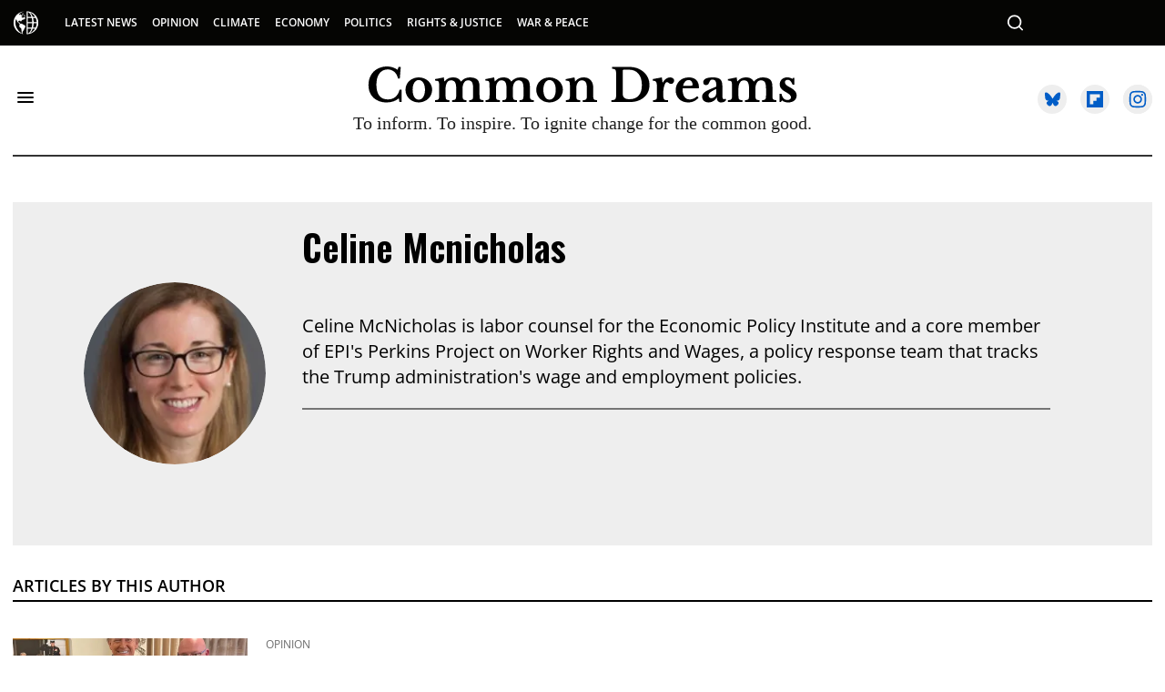

--- FILE ---
content_type: text/html; charset=utf-8
request_url: https://www.commondreams.org/author/celine-mcnicholas
body_size: 113346
content:
<!DOCTYPE html><!-- Powered by RebelMouse. https://www.rebelmouse.com --><html lang="en"><head prefix="og: https://ogp.me/ns# article: https://ogp.me/ns/article#"><script type="application/ld+json">{"@context":"https://schema.org","@graph":[{"@id":"https://www.commondreams.org/","@type":"Organization","address":{"@type":"PostalAddress","addressCountry":"USA","addressLocality":"Portland","addressRegion":"Maine","postalCode":"04112","streetAddress":"PO Box 443"},"alternateName":"CommonDreams.org","contactPoint":{"@type":"ContactPoint","availableLanguage":"English","email":"info@commondreams.org","telephone":"+1-207-775-0488","url":"https://www.commondreams.org"},"ethicsPolicy":"https://www.commondreams.org/ethics-policy","logo":{"@type":"ImageObject","representativeOfPage":"True","url":"https://assets.rbl.ms/32216215/origin.png"},"name":"Common Dreams","nonprofitStatus":"Nonprofit501c3","publishingPrinciples":"https://www.commondreams.org/publishing-principles","sameAs":["https://en.wikipedia.org/wiki/Common_Dreams","https://www.loc.gov/item/lcwaN0010146/","https://www.facebook.com/commondreams.org","https://twitter.com/commondreams","https://www.instagram.com/commondreams/"],"telephone":"207-775-0488","url":"https://www.commondreams.org/"},{"@type":"Person","alumniOf":{"@type":"Organization","name":"","url":""},"description":"Celine McNicholas is labor counsel for the Economic Policy Institute and a core member of EPI&#39;s Perkins Project on Worker Rights and Wages, a policy response team that tracks the Trump administration&#39;s wage and employment policies.","gender":"","image":[{"@type":"ImageObject","height":"200","representativeOfPage":"True","url":"https://www.commondreams.org/media-library/eyJhbGciOiJIUzI1NiIsInR5cCI6IkpXVCJ9.eyJpbWFnZSI6Imh0dHBzOi8vYXNzZXRzLnJibC5tcy8zMTk4Mjk4OS9vcmlnaW4ucG5nIiwiZXhwaXJlc19hdCI6MTgyNDE1MTAwMH0.K4nU8_G76pGXltPvVVmmoFyjh1hi-ftBA8Tib_vicNo/image.png?width=210","width":"200"}],"jobTitle":"","knowsAbout":"","name":"Celine Mcnicholas","sameAs":[""],"url":"https://www.commondreams.org/author/celine-mcnicholas","worksFor":{"@type":"Organization","name":"","url":""}}]}</script><style>article, aside, details, figcaption, figure, footer, header, hgroup, nav, section{display:block;}[hidden]{display:none;}html{-webkit-text-size-adjust:100%;-ms-text-size-adjust:100%;}body{margin:0;font-size:1em;line-height:1.4;}body, button, input, select, textarea{;}::-moz-selection{background:#145a7c;color:#fff;text-shadow:none;}::selection{background:#145a7c;color:#fff;text-shadow:none;}:focus{outline:5px auto #2684b1;}a:hover, a:active{outline:0;}q:before, q:after{content:"";content:none;}ul, ol{margin:1em 0;padding:0 0 0 40px;}nav ul, nav ol{list-style:none;list-style-image:none;margin:0;padding:0;}img{border:0;-ms-interpolation-mode:bicubic;vertical-align:middle;}svg:not(:root){overflow:hidden;}form{margin:0;}label{cursor:pointer;}button, input{line-height:normal;}button, input[type="button"], input[type="reset"], input[type="submit"]{cursor:pointer;-webkit-appearance:button;}input[type="search"]::-webkit-search-decoration{-webkit-appearance:none;}button::-moz-focus-inner, input::-moz-focus-inner{border:0;padding:0;}input:invalid, textarea:invalid{background-color:#fccfcc;}.hidden{visibility:hidden;display:none !important;}.visuallyhidden.focusable:active, .visuallyhidden.focusable:focus{clip:auto;height:auto;margin:0;overflow:visible;position:static;width:auto;}.clearfix:before, .clearfix:after{content:"";display:table;}.clearfix:after{clear:both;}.clearfix{zoom:1;}html{font-size:10px;font-family:Open Sans, sans-serif;line-height:1.4;color:#333;font-weight:normal;}body, button, input, select, textarea{font-family:Open Sans, sans-serif;color:#333;}.col, body{font-size:1.6rem;}a{color:#000;text-decoration:none;}a:hover{color:#757575;text-decoration:none;}.with-primary-color:hover{color:#757575;}.js-tab, .js-keep-reading, .js-toggle{cursor:pointer;}button:focus, input[type="text"], input[type="email"]{outline:0;}audio, canvas, iframe, img, svg, video{vertical-align:middle;max-width:100%;}.main{background-color:#0000;position:relative;overflow:hidden;}.cover-all{position:absolute;width:100%;height:100%;}.fa{font-family:FontAwesome, fontawesome-mini !important;}.fa-googleplus:before{content:"";}.js-scroll-trigger{display:block;width:100%;}.sticky-target:not(.legacy){position:fixed;opacity:0;top:0;will-change:transform;transform:translate3d(0, 0, 0);}.color-inherit:hover, .color-inherit{color:inherit;}.h1, .h2{margin:0;padding:0;font-size:1em;font-weight:normal;}.runner-spinner:before{content:"";display:block;padding-top:100%;}.no-mb:not(:last-child){margin-bottom:0;}.sm-mt-0:not(:empty):before, .sm-mt-1:not(:empty):before, .sm-mt-2:not(:empty):before, .sm-mb-0:not(:empty):after, .sm-mb-1:not(:empty):after, .sm-mb-2:not(:empty):after, .md-mt-0:not(:empty):before, .md-mt-1:not(:empty):before, .md-mt-2:not(:empty):before, .md-mb-0:not(:empty):after, .md-mb-1:not(:empty):after, .md-mb-2:not(:empty):after, .lg-mt-0:not(:empty):before, .lg-mt-1:not(:empty):before, .lg-mt-2:not(:empty):before, .lg-mb-0:not(:empty):after, .lg-mb-1:not(:empty):after, .lg-mb-2:not(:empty):after{content:"";display:block;overflow:hidden;}.sm-mt-0:not(:empty):before{margin-bottom:0;}.sm-mt-1:not(:empty):before{;}.sm-mt-1 > *{margin-top:10px;}.sm-mt-2:not(:empty):before{margin-bottom:-20px;}.sm-mb-0:not(:empty):after{margin-top:0;}.sm-mb-1:not(:empty):after{margin-top:-10px;}.sm-mb-1 > *{margin-bottom:10px;}.sm-mb-2:not(:empty):after{margin-top:-20px;}.sm-mb-2 > *{margin-bottom:20px;}@media (min-width: 768px){.md-mt-0:not(:empty):before{margin-bottom:0;}}@media (min-width: 768px){.md-mt-1:not(:empty):before{margin-bottom:-10px;}}@media (min-width: 768px){.md-mt-2:not(:empty):before{margin-bottom:-20px;}}@media (min-width: 768px){.md-mb-0:not(:empty):after{margin-top:0;}}@media (min-width: 768px){.md-mb-1:not(:empty):after{margin-top:-10px;}}@media (min-width: 768px){.md-mb-2:not(:empty):after{margin-top:-20px;}}@media (min-width: 1024px){.lg-mt-0:not(:empty):before{margin-bottom:0;}}@media (min-width: 1024px){.lg-mt-1:not(:empty):before{margin-bottom:-10px;}}@media (min-width: 1024px){.lg-mt-2:not(:empty):before{margin-bottom:-20px;}}@media (min-width: 1024px){.lg-mb-0:not(:empty):after{margin-top:0;}}@media (min-width: 1024px){.lg-mb-1:not(:empty):after{margin-top:-10px;}}@media (min-width: 1024px){.lg-mb-2:not(:empty):after{margin-top:-20px;}}.mb-2 > *{margin-bottom:20px;}.mb-2 > :last-child{margin-bottom:0;}@media only screen and (min-width: 768px){.hide-tablet-and-desktop{display:none !important;}}.row.px10{margin-left:-10px;margin-right:-10px;}.row.px10 > .col{padding-left:10px;padding-right:10px;}.row{margin-left:auto;margin-right:auto;overflow:hidden;}.row:after{content:"";display:table;clear:both;}.row:not(:empty){margin-bottom:-20px;}.col{margin-bottom:20px;}@media (min-width: 768px){.col{margin-bottom:40px;}}@media (min-width: 768px){.row:not(:empty){margin-bottom:-40px;}}.row .col{float:left;box-sizing:border-box;}.row .col.s12{width:100%;}@media only screen and (min-width: 768px){.row .col.m12{width:100%;}}@media only screen and (min-width: 1024px){.row .col.l2{width:16.6667%;}}@media only screen and (min-width: 1024px){.row .col.l3{width:25%;}}@media only screen and (min-width: 1024px){.row .col.l4{width:33.3333%;}}@media only screen and (min-width: 1024px){.row .col.l8{width:66.6667%;}}@media only screen and (min-width: 1024px){.row .col.l9{width:75%;}}.widget{position:relative;box-sizing:border-box;}.widget:hover .widget__headline a{color:#757575;}.widget__headline{font-family:Open Sans, sans-serif;color:#333;cursor:pointer;}.widget__headline-text{font-family:inherit;color:inherit;word-break:break-word;}.image, .widget__image{background-position:center;background-repeat:no-repeat;background-size:cover;display:block;z-index:0;}.widget__product-buy-btn:hover{color:#fff;}.rebellt-item.parallax.has-description:before, .rebellt-item.parallax.has-description:after{content:"";display:block;padding-bottom:100%;}.rebellt-item.parallax.has-description.is--mobile:before, .rebellt-item.parallax.has-description.is--mobile:after{padding-bottom:90vh;}.rebellt-ecommerce--btn:hover{color:#fff;}.rebelbar.skin-simple .rebelbar__menu-toggle:hover{color:#757575;}.rebelbar.skin-simple .rebelbar__section-link:hover{color:#757575;}.menu-global{display:none;width:100%;position:fixed;z-index:3;color:#fff;background-color:#1a1a1a;height:100%;font-size:1.8rem;overflow-y:auto;overflow-x:hidden;line-height:1.6em;}@media (min-width: 768px){.menu-global{display:block;max-width:320px;top:0;-webkit-transform:translate(-320px);transform:translate(-320px);transform:translate3d(-320px, 0, 0);}}@media (min-width: 768px){.menu-global, .all-content-wrapper{transition:transform .2s cubic-bezier(.2, .3, .25, .9);}}.menu-overlay{position:fixed;top:-100%;left:0;height:0;width:100%;cursor:pointer;visibility:hidden;opacity:0;transition:opacity .2s;}.rm-embed-container.rm-embed-tiktok blockquote > section:before{content:"";display:block;width:100%;height:300px;border-radius:8px;}.logo__image, .image-element__img, .rm-lazyloadable-image{max-width:100%;}.sharebar a:hover{text-decoration:none;color:#fff;}.sharebar.with-first-button-caption:not(.enable-panel) .share:first-child:after{content:"Share";padding-left:5px;vertical-align:middle;}.share-media-panel-pinit_share:hover{opacity:.9;}@media (min-width: 768px){.sharebar.with-first-button-caption:not(.enable-panel) .share:first-child:after{content:"Share this story";padding-left:10px;vertical-align:middle;text-transform:uppercase;}}.action-btn:hover{color:#757575;border:2px solid #757575;border-color:#757575;}.module-headline__text{font-size:3rem;font-weight:700;}@media (min-width: 768px){.module-headline__text{font-size:3.6rem;}}.search-form__text-input:focus, .search-form__submit:focus{border:0;-webkit-box-shadow:none;-moz-box-shadow:none;box-shadow:none;outline:0;}.search-widget{position:relative;}.search-widget__input, .search-widget__submit{border:none;padding:0;margin:0;color:#333;background:none;font-size:inherit;line-height:inherit;}.social-links__link:hover{color:#fff;}.subscription-widget .social-links__link:hover{color:#757575;border-color:#757575;background:none;}.newsletter-element__submit:hover{opacity:.9;}.runner-authors-list{margin-top:0;margin-bottom:0;padding-left:0;list-style-type:none;}.runner-authors-author-wrapper{flex-direction:row;flex-wrap:nowrap;justify-content:flex-start;align-items:stretch;align-content:stretch;}.runner-authors-avatar-thumb{display:inline-block;border-radius:100%;background-repeat:no-repeat;background-position:center;background-size:cover;overflow:hidden;}.runner-authors-avatar-thumb img{width:100%;height:100%;display:block;object-fit:cover;border-radius:100%;}.runner-author-name-container{;}.social-tab-i .share-fb:after, .social-tab-i .share-tw:after{content:none;}.social-tab-i .icons-share.fb:before{content:"";}.social-tab-i .icons-share.tw:before{content:"";}.social-tab-i .icons-share.pt:before{content:"";}.social-tab-i .icons-share.tl:before{content:"";}.social-tab-i .icons-share.em:before{content:"";}.social-tab-i .icons-share.sprite-shares-close:before{content:"";}.social-tab-i .icons-share.sprite-shares-share:before{content:"";}@media only screen and (min-width: 769px){.share-tab-img:hover .social-tab-i{display:block;}}.posts-custom .posts-wrapper:after{content:"";display:block;margin-bottom:-20px;}.posts-custom .widget{margin-bottom:20px;width:100%;}.posts-custom .widget__headline, .posts-custom .social-date{display:block;}.posts-custom .social-date{font-size:1.4rem;}.posts-custom[data-attr-layout_headline] .widget{vertical-align:top;}.posts-custom[data-attr-layout_headline="top"] .widget{vertical-align:bottom;}.posts-custom .posts-wrapper{margin-left:0;margin-right:0;font-size:0;line-height:0;}.posts-custom .widget{display:inline-block;}.posts-custom article{margin:0;box-sizing:border-box;font-size:1.6rem;line-height:1.4;}.posts-custom .widget__headline{font-size:1em;font-weight:700;word-wrap:break-word;}.posts-custom .widget__section{display:block;}.posts-custom .widget__head{position:relative;}.posts-custom .widget__subheadline *{display:inline;}.posts-custom .main-author__avatar, .posts-custom .social-author__avatar{float:left;border-radius:50%;margin-right:8px;height:30px;width:30px;min-width:30px;overflow:hidden;position:relative;}.posts-custom .main-author__name, .posts-custom .social-author__name{color:#1f1f1f;font-size:1.4rem;font-weight:700;line-height:1.4;display:inline;overflow:hidden;text-overflow:ellipsis;white-space:nowrap;position:relative;}.posts-custom .main-author__name:hover, .posts-custom .social-author__name:hover, .posts-custom .main-author__social-name:hover, .posts-custom .social-author__social-name:hover{color:#757575;}.posts-custom[data-attr-layout_carousel] .posts-wrapper:after{margin-bottom:0 !important;}.posts-custom .slick-arrow:before{position:absolute;left:0;right:0;width:13px;bottom:0;top:0;margin:auto;height:16px;}.posts-custom .slick-arrow:hover{background:#757575;opacity:1;}.posts-custom .slick-dots .slick-active button, .posts-custom .slick-dots button:hover{background:#757575;}.posts-custom{font-family:Open Sans, sans-serif;}.posts-custom a{word-wrap:break-word;}.posts-custom .widget__shares .share:hover{color:#fff;}.infinite-scroll-wrapper:not(.rm-loading){width:1px;height:1px;}.post-splash-custom .widget__shares .share:hover{color:#fff;}.post-authors__fb-like[fb-xfbml-state="rendered"]:before{content:"Like us on Facebook";line-height:20px;display:inline-block;vertical-align:middle;margin-right:15px;}.post-pager__btn:hover{background:#757575;color:#fff;}.post-pager__btn:hover .fa{padding:0 5px;}.list{display:block;margin-left:-1em;margin-right:-1em;padding:0;}.list__item{display:inline-block;padding:1em;}.widget__head .rm-lazyloadable-image{width:100%;}.share-plus:hover{background-color:#aaa;}.share-facebook:hover, .share-fb:hover{background-color:#318bff;}.share-twitter:hover, .share-tw:hover{background-color:#00a8e5;}.share-apple:hover{background-color:#333;}.share-linkedin:hover{background:#006da8;}.share-pinterest:hover{background:#bb2020;}.share-googleplus:hover{background-color:#c73c26;}.share-email:hover{background:#48596b;}.share-tumblr:hover{background-color:#243c53;}.share-sms:hover{background-color:#fd7e14;}.share-instagram:hover{background-color:#4b88b9;}.share-youtube:hover{background-color:#ea2524;}.share-linkedin:hover{background-color:#005d8e;}.share-slack:hover{background-color:#0077b5;}.share-openid:hover{background-color:#e6881c;}.user-profile:before{content:"";height:80px;width:100%;background:#ededed;position:absolute;top:0;left:0;z-index:-1;}.user-profile .edit-mode .site-avatar:before{content:"Optimum size is 100x100px";font-size:13px;width:100%;display:block;margin:5px 0 20px;color:#696969;text-align:center;}.user-profile .community-site-logo .hover-menu.edit:hover{text-decoration:none;}.user-profile .site-title-edit h2:focus{background-color:#ddd;outline:0;}.user-profile .user-bio .publish-story textarea:focus{outline:0;border:0;box-shadow:none;}.user-profile .social-profiles-status .icons.email:before, .user-profile .social-profiles-status .icons.twitter:before, .user-profile .social-profiles-status .icons.facebook:before, .user-profile .social-profiles-status .icons.instagram:before, .user-profile .social-profiles-status .icons.linkedin:before{content:"";position:absolute;display:block;top:9px;left:10px;}.user-profile .social-profiles-status .icons.email:before{background-image:url("data:image/svg+xml;charset=US-ASCII,%3C%3Fxml%20version%3D%221.0%22%20encoding%3D%22utf-8%22%3F%3E%3Csvg%20xmlns%3D%22http%3A%2F%2Fwww.w3.org%2F2000%2Fsvg%22%20viewBox%3D%220%200%20612%20792%22%3E%3Cg%20fill%3D%22%23FFF%22%3E%3Cpath%20d%3D%22M306%20483.4l-75.7-66.3L13.8%20602.7c7.9%207.3%2018.5%2011.8%2030.2%2011.8h524c11.7%200%2022.3-4.5%2030.1-11.8L381.7%20417.2%20306%20483.4z%22%2F%3E%3Cpath%20d%3D%22M598.2%20189.3c-7.9-7.3-18.4-11.8-30.2-11.8H44c-11.7%200-22.3%204.5-30.1%2011.9L306%20439.7l292.2-250.4zM0%20215.8V579l211.3-179.5M400.7%20399.5L612%20579V215.7%22%2F%3E%3C%2Fg%3E%3C%2Fsvg%3E");width:19px;height:25px;top:7px;left:11px;}.user-profile .social-profiles-status .icons.twitter:before{background-image:url("data:image/svg+xml;charset=US-ASCII,%3C%3Fxml%20version%3D%221.0%22%20encoding%3D%22utf-8%22%3F%3E%3Csvg%20xmlns%3D%22http%3A%2F%2Fwww.w3.org%2F2000%2Fsvg%22%20viewBox%3D%220%200%2016%2016%22%3E%3Cpath%20fill%3D%22%23FFF%22%20d%3D%22M16%203c-.6.3-1.2.4-1.9.5.7-.4%201.2-1%201.4-1.8-.6.4-1.3.6-2.1.8-.6-.6-1.5-1-2.4-1-1.7%200-3.2%201.5-3.2%203.3%200%20.3%200%20.5.1.7-2.7-.1-5.2-1.4-6.8-3.4-.3.5-.4%201-.4%201.6%200%201.1.6%202.1%201.5%202.7-.5%200-1-.2-1.5-.4%200%201.6%201.1%202.9%202.6%203.2-.3.2-.6.2-.9.2-.2%200-.4%200-.6-.1.4%201.3%201.6%202.3%203.1%202.3-1.1.9-2.5%201.4-4.1%201.4H0c1.5.9%203.2%201.5%205%201.5%206%200%209.3-5%209.3-9.3v-.4C15%204.3%2015.6%203.7%2016%203z%22%2F%3E%3C%2Fsvg%3E");width:21px;height:21px;}.user-profile .social-profiles-status .icons.facebook:before{background-image:url("data:image/svg+xml;charset=US-ASCII,%3C%3Fxml%20version%3D%221.0%22%20encoding%3D%22utf-8%22%3F%3E%3Csvg%20xmlns%3D%22http%3A%2F%2Fwww.w3.org%2F2000%2Fsvg%22%20viewBox%3D%220%200%20512%20512%22%3E%3Cpath%20fill%3D%22%23FFF%22%20d%3D%22M296.3%20512h-95.9V256h-64v-88.2h64l-.1-52C200.3%2043.8%20219.8%200%20304.6%200h70.6v88.2H331c-33%200-34.6%2012.3-34.6%2035.3l-.1%2044.2h79.3l-9.4%2088.2h-69.9V512z%22%2F%3E%3C%2Fsvg%3E");width:18px;height:18px;left:11px;top:11px;}.user-profile .social-profiles-status .icons.instagram:before{background-image:url("[data-uri]");width:29px;height:29px;left:6px;top:6px;}.user-profile .social-profiles-status .icons.linkedin:before{background-image:url("[data-uri]");width:25px;height:25px;left:8px;top:8px;}.donate_btn_wrapperz, .nav-donate-btn{min-width:109px;}.social-author__name:last-child:after, .share-media-panel{display:none;}.social-author__name:after{content:"|";margin:0 2px;}.singleAuthor .social-author__name:after{display:none;}#sTop_Bar_0_0_10_0_0_10.row-wrapper{margin:0;padding:0;display:none;}.modal_donor{position:fixed;top:0;right:0;bottom:0;left:0;width:100%;height:100%;background:#000c;z-index:99999;display:none;flex-direction:row;justify-content:center;}.donate_btn{cursor:pointer;}.modal_donor_wrapper{width:100%;height:auto;max-height:80%;padding:30px;display:flex;flex-direction:row;justify-content:center;position:absolute;top:50%;left:50%;transform:translate(-50%, -50%);box-sizing:border-box;}.modal_donor_inner{background:#fff;padding:0;margin:0;width:100%;max-width:500px;max-height:80%;overflow-y:auto;-ms-overflow-style:none;scrollbar-width:none;}.modal_donor_inner::-webkit-scrollbar{display:none;}.modal_close{position:absolute;top:0;right:0;color:#fff;font-size:32px;cursor:pointer;}.modal_donor_inner p{display:inline-block;width:100%;text-align:center;font-size:12px;padding:10px 0;line-height:1.5;margin:0;}@media (min-width: 580px){.modal_donor_wrapper{width:auto;}}@font-face {font-family: Open Sans;font-weight: 400;font-style: normal;font-display: swap;unicode-range: U+??, U+131, U+152-153, U+2BB-2BC, U+2C6, U+2DA, U+2DC, U+2000-206F, U+2074, U+20AC, U+2122, U+2191, U+2193, U+2212, U+2215, U+FEFF, U+FFFD;src: url("https://fonts.gstatic.com/s/opensans/v34/memvYaGs126MiZpBA-UvWbX2vVnXBbObj2OVTS-muw.woff2") format("woff2");}@font-face {font-family: Open Sans;font-weight: 600;font-style: normal;font-display: swap;unicode-range: U+??, U+131, U+152-153, U+2BB-2BC, U+2C6, U+2DA, U+2DC, U+2000-206F, U+2074, U+20AC, U+2122, U+2191, U+2193, U+2212, U+2215, U+FEFF, U+FFFD;src: url("https://fonts.gstatic.com/s/opensans/v34/memvYaGs126MiZpBA-UvWbX2vVnXBbObj2OVTS-muw.woff2") format("woff2");}@font-face {font-family: Open Sans;font-weight: 700;font-style: normal;font-display: swap;unicode-range: U+??, U+131, U+152-153, U+2BB-2BC, U+2C6, U+2DA, U+2DC, U+2000-206F, U+2074, U+20AC, U+2122, U+2191, U+2193, U+2212, U+2215, U+FEFF, U+FFFD;src: url("https://fonts.gstatic.com/s/opensans/v34/memvYaGs126MiZpBA-UvWbX2vVnXBbObj2OVTS-muw.woff2") format("woff2");}@font-face {font-family: Open Sans;font-weight: 800;font-style: normal;font-display: swap;unicode-range: U+??, U+131, U+152-153, U+2BB-2BC, U+2C6, U+2DA, U+2DC, U+2000-206F, U+2074, U+20AC, U+2122, U+2191, U+2193, U+2212, U+2215, U+FEFF, U+FFFD;src: url("https://fonts.gstatic.com/s/opensans/v34/memvYaGs126MiZpBA-UvWbX2vVnXBbObj2OVTS-muw.woff2") format("woff2");}@font-face {font-family: Lora;font-weight: 400;font-style: normal;font-display: swap;unicode-range: U+??, U+131, U+152-153, U+2BB-2BC, U+2C6, U+2DA, U+2DC, U+2000-206F, U+2074, U+20AC, U+2122, U+2191, U+2193, U+2212, U+2215, U+FEFF, U+FFFD;src: url("https://fonts.gstatic.com/s/lora/v26/0QIvMX1D_JOuMwr7Iw.woff2") format("woff2");}@font-face {font-family: Lora;font-weight: 600;font-style: normal;font-display: swap;unicode-range: U+??, U+131, U+152-153, U+2BB-2BC, U+2C6, U+2DA, U+2DC, U+2000-206F, U+2074, U+20AC, U+2122, U+2191, U+2193, U+2212, U+2215, U+FEFF, U+FFFD;src: url("https://fonts.gstatic.com/s/lora/v26/0QIvMX1D_JOuMwr7Iw.woff2") format("woff2");}@font-face {font-family: Lora;font-style: normal;font-weight: 400;font-display: swap;src: url("https://fonts.gstatic.com/s/lora/v32/0QIvMX1D_JOuMwf7I_FMl_GW8g.woff2") format("woff2");unicode-range: U+460-52F, U+1C80-1C88, U+20B4, U+2DE0-2DFF, U+A640-A69F, U+FE2E-FE2F;}@font-face {font-family: Lora;font-style: normal;font-weight: 400;font-display: swap;src: url("https://fonts.gstatic.com/s/lora/v32/0QIvMX1D_JOuMw77I_FMl_GW8g.woff2") format("woff2");unicode-range: U+301, U+400-45F, U+490-491, U+4B0-4B1, U+2116;}@font-face {font-family: Lora;font-style: normal;font-weight: 400;font-display: swap;src: url("https://fonts.gstatic.com/s/lora/v32/0QIvMX1D_JOuMwX7I_FMl_GW8g.woff2") format("woff2");unicode-range: U+102-103, U+110-111, U+128-129, U+168-169, U+1A0-1A1, U+1AF-1B0, U+300-301, U+303-304, U+308-309, U+323, U+329, U+1EA0-1EF9, U+20AB;}@font-face {font-family: Lora;font-style: normal;font-weight: 400;font-display: swap;src: url("https://fonts.gstatic.com/s/lora/v32/0QIvMX1D_JOuMwT7I_FMl_GW8g.woff2") format("woff2");unicode-range: U+100-2AF, U+304, U+308, U+329, U+1E00-1E9F, U+1EF2-1EFF, U+2020, U+20A0-20AB, U+20AD-20CF, U+2113, U+2C60-2C7F, U+A720-A7FF;}@font-face {font-family: Lora;font-style: normal;font-weight: 400;font-display: swap;src: url("https://fonts.gstatic.com/s/lora/v32/0QIvMX1D_JOuMwr7I_FMl_E.woff2") format("woff2");unicode-range: U+??, U+131, U+152-153, U+2BB-2BC, U+2C6, U+2DA, U+2DC, U+304, U+308, U+329, U+2000-206F, U+2074, U+20AC, U+2122, U+2191, U+2193, U+2212, U+2215, U+FEFF, U+FFFD;}@font-face {font-family: Lora;font-style: normal;font-weight: 600;font-display: swap;src: url("https://fonts.gstatic.com/s/lora/v32/0QIvMX1D_JOuMwf7I_FMl_GW8g.woff2") format("woff2");unicode-range: U+460-52F, U+1C80-1C88, U+20B4, U+2DE0-2DFF, U+A640-A69F, U+FE2E-FE2F;}@font-face {font-family: Lora;font-style: normal;font-weight: 600;font-display: swap;src: url("https://fonts.gstatic.com/s/lora/v32/0QIvMX1D_JOuMw77I_FMl_GW8g.woff2") format("woff2");unicode-range: U+301, U+400-45F, U+490-491, U+4B0-4B1, U+2116;}@font-face {font-family: Lora;font-style: normal;font-weight: 600;font-display: swap;src: url("https://fonts.gstatic.com/s/lora/v32/0QIvMX1D_JOuMwX7I_FMl_GW8g.woff2") format("woff2");unicode-range: U+102-103, U+110-111, U+128-129, U+168-169, U+1A0-1A1, U+1AF-1B0, U+300-301, U+303-304, U+308-309, U+323, U+329, U+1EA0-1EF9, U+20AB;}@font-face {font-family: Lora;font-style: normal;font-weight: 600;font-display: swap;src: url("https://fonts.gstatic.com/s/lora/v32/0QIvMX1D_JOuMwT7I_FMl_GW8g.woff2") format("woff2");unicode-range: U+100-2AF, U+304, U+308, U+329, U+1E00-1E9F, U+1EF2-1EFF, U+2020, U+20A0-20AB, U+20AD-20CF, U+2113, U+2C60-2C7F, U+A720-A7FF;}@font-face {font-family: Lora;font-style: normal;font-weight: 600;font-display: swap;src: url("https://fonts.gstatic.com/s/lora/v32/0QIvMX1D_JOuMwr7I_FMl_E.woff2") format("woff2");unicode-range: U+??, U+131, U+152-153, U+2BB-2BC, U+2C6, U+2DA, U+2DC, U+304, U+308, U+329, U+2000-206F, U+2074, U+20AC, U+2122, U+2191, U+2193, U+2212, U+2215, U+FEFF, U+FFFD;}@font-face {font-family: Oswald;font-style: normal;font-weight: 400;font-display: swap;src: url("https://fonts.gstatic.com/s/oswald/v49/TK3_WkUHHAIjg75cFRf3bXL8LICs1_FvsUtiZSSUhiCXABTV.woff2") format("woff2");unicode-range: U+460-52F, U+1C80-1C88, U+20B4, U+2DE0-2DFF, U+A640-A69F, U+FE2E-FE2F;}@font-face {font-family: Oswald;font-style: normal;font-weight: 400;font-display: swap;src: url("https://fonts.gstatic.com/s/oswald/v49/TK3_WkUHHAIjg75cFRf3bXL8LICs1_FvsUJiZSSUhiCXABTV.woff2") format("woff2");unicode-range: U+301, U+400-45F, U+490-491, U+4B0-4B1, U+2116;}@font-face {font-family: Oswald;font-style: normal;font-weight: 400;font-display: swap;src: url("https://fonts.gstatic.com/s/oswald/v49/TK3_WkUHHAIjg75cFRf3bXL8LICs1_FvsUliZSSUhiCXABTV.woff2") format("woff2");unicode-range: U+102-103, U+110-111, U+128-129, U+168-169, U+1A0-1A1, U+1AF-1B0, U+300-301, U+303-304, U+308-309, U+323, U+329, U+1EA0-1EF9, U+20AB;}@font-face {font-family: Oswald;font-style: normal;font-weight: 400;font-display: swap;src: url("https://fonts.gstatic.com/s/oswald/v49/TK3_WkUHHAIjg75cFRf3bXL8LICs1_FvsUhiZSSUhiCXABTV.woff2") format("woff2");unicode-range: U+100-2AF, U+304, U+308, U+329, U+1E00-1E9F, U+1EF2-1EFF, U+2020, U+20A0-20AB, U+20AD-20CF, U+2113, U+2C60-2C7F, U+A720-A7FF;}@font-face {font-family: Oswald;font-style: normal;font-weight: 400;font-display: swap;src: url("https://fonts.gstatic.com/s/oswald/v49/TK3_WkUHHAIjg75cFRf3bXL8LICs1_FvsUZiZSSUhiCXAA.woff2") format("woff2");unicode-range: U+??, U+131, U+152-153, U+2BB-2BC, U+2C6, U+2DA, U+2DC, U+304, U+308, U+329, U+2000-206F, U+2074, U+20AC, U+2122, U+2191, U+2193, U+2212, U+2215, U+FEFF, U+FFFD;}.blue_sky_icon{background:#eee;}.blue_sky_icon svg{margin-left:8px;width:17px !important;}.hamburger-social.bluesky_icons .social_icon1:after, .hamburger-social.bluesky_icons a.social_icon1{background:#000 !important;}.whitebar_social.bluesky_icons .social_icon:after, .whitebar_social.bluesky_icons a.social_icon{background:#eee !important;}.newsletter_social .signup_flipboard_icon, .newsletter_social .blue_sky_icon{border:1px solid #fff6;}.posts-custom .fa-twitter:before, .share-twitter, .share-tw, .share-twitter:hover, .share-tw:hover{background-image:url("data:image/svg+xml,%3Csvg xmlns='http://www.w3.org/2000/svg' shape-rendering='geometricPrecision' text-rendering='geometricPrecision' image-rendering='optimizeQuality' fill-rule='evenodd' clip-rule='evenodd' viewBox='0 0 511.999 452.266'%3E%3Cpath fill='white' fill-rule='nonzero' d='M110.985 30.442c58.695 44.217 121.837 133.856 145.013 181.961 23.176-48.105 86.322-137.744 145.016-181.961 42.361-31.897 110.985-56.584 110.985 21.96 0 15.681-8.962 131.776-14.223 150.628-18.272 65.516-84.873 82.228-144.112 72.116 103.55 17.68 129.889 76.238 73 134.8-108.04 111.223-155.288-27.905-167.385-63.554-3.489-10.262-2.991-10.498-6.561 0-12.098 35.649-59.342 174.777-167.382 63.554-56.89-58.562-30.551-117.12 72.999-134.8-59.239 10.112-125.84-6.6-144.112-72.116C8.962 184.178 0 68.083 0 52.402c0-78.544 68.633-53.857 110.985-21.96z' /%3E%3C/svg%3E");}.infinite_posts_main .all-related-sections a:hover, .home_right .posts-custom .widget__section:hover, .rm-breadcrumb__item a:hover, .tab_mid .posts-custom .widget__section:hover, .infinite_posts_main .widget__section:hover, .infinite_posts_main .post-tags-primary a:hover{text-decoration:underline;color:#000 !important;}.newsletter_social .signup_flipboard_icon:hover, .newsletter_social .blue_sky_icon:hover{border:1px solid #fff;}.newsletter_social a.social_icon:hover svg rect{stroke-opacity:1;}.posts-custom .social-author__name:hover{text-decoration:underline;}.share-print:hover, .posts-custom .widget__shares a:hover, .posts-custom .widget__shares .share:hover{background-color:#005dc7;}.show-more:hover{color:#fff;}.widget__show-more:before{content:"";position:absolute;top:50%;left:-40px;width:40px;height:40px;background:linear-gradient(to right, #0000, #ffffff80, #0000);border-radius:50%;transform:translateY(-50%)scale(.5);pointer-events:none;opacity:0;animation:none;}.widget__show-more:hover:before{animation:circle-ripple-once .9s ease-out forwards;}@font-face {font-family: Oswald;font-weight: 400;font-style: normal;font-display: swap;unicode-range: U+??, U+131, U+152-153, U+2BB-2BC, U+2C6, U+2DA, U+2DC, U+2000-206F, U+2074, U+20AC, U+2122, U+2191, U+2193, U+2212, U+2215, U+FEFF, U+FFFD;src: url("https://fonts.gstatic.com/s/oswald/v49/TK3IWkUHHAIjg75cFRf3bXL8LICs1_Fv40pKlN4NNSeSASz7FmlWHYg.woff2") format("woff2");}@font-face {font-family: Oswald;font-weight: 500;font-style: normal;font-display: swap;unicode-range: U+??, U+131, U+152-153, U+2BB-2BC, U+2C6, U+2DA, U+2DC, U+2000-206F, U+2074, U+20AC, U+2122, U+2191, U+2193, U+2212, U+2215, U+FEFF, U+FFFD;src: url("https://fonts.gstatic.com/s/oswald/v49/TK3IWkUHHAIjg75cFRf3bXL8LICs1_Fv40pKlN4NNSeSASz7FmlWHYg.woff2") format("woff2");}@font-face {font-family: Oswald;font-weight: 600;font-style: normal;font-display: swap;unicode-range: U+??, U+131, U+152-153, U+2BB-2BC, U+2C6, U+2DA, U+2DC, U+304, U+308, U+329, U+2000-206F, U+2074, U+20AC, U+2122, U+2191, U+2193, U+2212, U+2215, U+FEFF, U+FFFD;src: url("https://fonts.gstatic.com/s/oswald/v53/TK3_WkUHHAIjg75cFRf3bXL8LICs1y9osUZiZSSUhiCXAA.woff2") format("woff2");}@font-face {font-family: Oswald;font-weight: 700;font-style: normal;font-display: swap;unicode-range: U+??, U+131, U+152-153, U+2BB-2BC, U+2C6, U+2DA, U+2DC, U+304, U+308, U+329, U+2000-206F, U+2074, U+20AC, U+2122, U+2191, U+2193, U+2212, U+2215, U+FEFF, U+FFFD;src: url("https://fonts.gstatic.com/s/oswald/v53/TK3_WkUHHAIjg75cFRf3bXL8LICs1y9osUZiZSSUhiCXAA.woff2") format("woff2");}@font-face {font-family: Oswald;font-style: normal;font-weight: 400;src: url("https://fonts.gstatic.com/s/oswald/v49/TK3IWkUHHAIjg75cFRf3bXL8LICs1_Fv40pKlN4NNSeSASz7FmlbHYjMdZwlou4.woff2") format("woff2");unicode-range: U+460-52F, U+1C80-1C88, U+20B4, U+2DE0-2DFF, U+A640-A69F, U+FE2E-FE2F;}@font-face {font-family: Oswald;font-style: normal;font-weight: 400;src: url("https://fonts.gstatic.com/s/oswald/v49/TK3IWkUHHAIjg75cFRf3bXL8LICs1_Fv40pKlN4NNSeSASz7FmlSHYjMdZwlou4.woff2") format("woff2");unicode-range: U+301, U+400-45F, U+490-491, U+4B0-4B1, U+2116;}@font-face {font-family: Oswald;font-style: normal;font-weight: 400;src: url("https://fonts.gstatic.com/s/oswald/v49/TK3IWkUHHAIjg75cFRf3bXL8LICs1_Fv40pKlN4NNSeSASz7FmlZHYjMdZwlou4.woff2") format("woff2");unicode-range: U+102-103, U+110-111, U+128-129, U+168-169, U+1A0-1A1, U+1AF-1B0, U+300-301, U+303-304, U+308-309, U+323, U+329, U+1EA0-1EF9, U+20AB;}@font-face {font-family: Oswald;font-style: normal;font-weight: 400;src: url("https://fonts.gstatic.com/s/oswald/v49/TK3IWkUHHAIjg75cFRf3bXL8LICs1_Fv40pKlN4NNSeSASz7FmlYHYjMdZwlou4.woff2") format("woff2");unicode-range: U+100-2AF, U+304, U+308, U+329, U+1E00-1E9F, U+1EF2-1EFF, U+2020, U+20A0-20AB, U+20AD-20CF, U+2113, U+2C60-2C7F, U+A720-A7FF;}@font-face {font-family: Oswald;font-style: normal;font-weight: 400;src: url("https://fonts.gstatic.com/s/oswald/v49/TK3IWkUHHAIjg75cFRf3bXL8LICs1_Fv40pKlN4NNSeSASz7FmlWHYjMdZwl.woff2") format("woff2");unicode-range: U+??, U+131, U+152-153, U+2BB-2BC, U+2C6, U+2DA, U+2DC, U+304, U+308, U+329, U+2000-206F, U+2074, U+20AC, U+2122, U+2191, U+2193, U+2212, U+2215, U+FEFF, U+FFFD;}@font-face {font-family: Oswald;font-style: normal;font-weight: 500;src: url("https://fonts.gstatic.com/s/oswald/v49/TK3IWkUHHAIjg75cFRf3bXL8LICs1_Fv40pKlN4NNSeSASz7FmlbHYjMdZwlou4.woff2") format("woff2");unicode-range: U+460-52F, U+1C80-1C88, U+20B4, U+2DE0-2DFF, U+A640-A69F, U+FE2E-FE2F;}@font-face {font-family: Oswald;font-style: normal;font-weight: 500;src: url("https://fonts.gstatic.com/s/oswald/v49/TK3IWkUHHAIjg75cFRf3bXL8LICs1_Fv40pKlN4NNSeSASz7FmlSHYjMdZwlou4.woff2") format("woff2");unicode-range: U+301, U+400-45F, U+490-491, U+4B0-4B1, U+2116;}@font-face {font-family: Oswald;font-style: normal;font-weight: 500;src: url("https://fonts.gstatic.com/s/oswald/v49/TK3IWkUHHAIjg75cFRf3bXL8LICs1_Fv40pKlN4NNSeSASz7FmlZHYjMdZwlou4.woff2") format("woff2");unicode-range: U+102-103, U+110-111, U+128-129, U+168-169, U+1A0-1A1, U+1AF-1B0, U+300-301, U+303-304, U+308-309, U+323, U+329, U+1EA0-1EF9, U+20AB;}@font-face {font-family: Oswald;font-style: normal;font-weight: 500;src: url("https://fonts.gstatic.com/s/oswald/v49/TK3IWkUHHAIjg75cFRf3bXL8LICs1_Fv40pKlN4NNSeSASz7FmlYHYjMdZwlou4.woff2") format("woff2");unicode-range: U+100-2AF, U+304, U+308, U+329, U+1E00-1E9F, U+1EF2-1EFF, U+2020, U+20A0-20AB, U+20AD-20CF, U+2113, U+2C60-2C7F, U+A720-A7FF;}@font-face {font-family: Oswald;font-style: normal;font-weight: 500;src: url("https://fonts.gstatic.com/s/oswald/v49/TK3IWkUHHAIjg75cFRf3bXL8LICs1_Fv40pKlN4NNSeSASz7FmlWHYjMdZwl.woff2") format("woff2");unicode-range: U+??, U+131, U+152-153, U+2BB-2BC, U+2C6, U+2DA, U+2DC, U+304, U+308, U+329, U+2000-206F, U+2074, U+20AC, U+2122, U+2191, U+2193, U+2212, U+2215, U+FEFF, U+FFFD;}@font-face {font-family: Roboto;font-weight: 400;font-style: normal;font-display: swap;unicode-range: U+??, U+131, U+152-153, U+2BB-2BC, U+2C6, U+2DA, U+2DC, U+2000-206F, U+2074, U+20AC, U+2122, U+2191, U+2193, U+2212, U+2215, U+FEFF, U+FFFD;src: url("https://fonts.gstatic.com/s/roboto/v30/KFOmCnqEu92Fr1Mu4mxK.woff2") format("woff2");}@font-face {font-family: Roboto;font-weight: 500;font-style: normal;font-display: swap;unicode-range: U+??, U+131, U+152-153, U+2BB-2BC, U+2C6, U+2DA, U+2DC, U+2000-206F, U+2074, U+20AC, U+2122, U+2191, U+2193, U+2212, U+2215, U+FEFF, U+FFFD;src: url("https://fonts.gstatic.com/s/roboto/v30/KFOmCnqEu92Fr1Mu4mxK.woff2") format("woff2");}@font-face {font-family: Roboto;font-weight: 700;font-style: normal;font-display: swap;unicode-range: U+??, U+131, U+152-153, U+2BB-2BC, U+2C6, U+2DA, U+2DC, U+2000-206F, U+2074, U+20AC, U+2122, U+2191, U+2193, U+2212, U+2215, U+FEFF, U+FFFD;src: url("https://fonts.gstatic.com/s/roboto/v30/KFOmCnqEu92Fr1Mu4mxK.woff2") format("woff2");}.donate-button-placeholder{min-width:112px;}.tab_wrap .social-author__name:after{content:"|";margin:0 2px;}.tab_wrap .social-author__name:last-child:after{display:none;}.logo__image, .image-element__img, .rm-lazyloadable-image{height:unset !important;}.sm-mt-1:not(:empty):before{margin-bottom:0;}.posts-custom .widget{margin-bottom:10px;}.share-copy-link:before{content:"";display:inline-block;background-image:url("data:image/svg+xml,%3Csvg xmlns='http://www.w3.org/2000/svg' width='32' height='33' viewBox='0 0 32 33' fill='none'%3E%3Cpath fill-rule='evenodd' clip-rule='evenodd' d='M16 32.6186C24.8366 32.6186 32 25.4551 32 16.6186C32 7.78204 24.8366 0.618591 16 0.618591C7.16344 0.618591 0 7.78204 0 16.6186C0 25.4551 7.16344 32.6186 16 32.6186Z' fill='black'/%3E%3Cpath fill-rule='evenodd' clip-rule='evenodd' d='M17.929 17.5949C18.0778 17.4511 18.5978 16.9287 18.9275 16.5974C19.0389 16.4855 19.1286 16.3954 19.1749 16.3491C19.5815 16.3167 19.9688 16.1415 20.2742 15.8361L22.033 14.0773C22.721 13.3892 22.721 12.2737 22.033 11.5856C21.3449 10.8975 20.2294 10.8975 19.5413 11.5856L17.7825 13.3444C17.477 13.6499 17.3018 14.037 17.2695 14.4437L16.0236 15.6895C15.5949 14.5325 15.8544 13.2206 16.7565 12.3184L18.5153 10.5596C19.77 9.30492 21.8043 9.30492 23.059 10.5596C24.3137 11.8143 24.3137 13.8486 23.059 15.1033L21.3001 16.8621C20.3984 17.7638 19.0858 18.0231 17.929 17.5949ZM16.9763 18.5477C17.4045 19.7045 17.1452 21.017 16.2435 21.9188L14.4847 23.6776C13.23 24.9323 11.1957 24.9323 9.94102 23.6776C8.68633 22.4229 8.68633 20.3887 9.94102 19.134L11.6999 17.3751C12.602 16.473 13.9139 16.2135 15.0709 16.6423L13.8251 17.8881C13.4184 17.9205 13.0313 18.0956 12.7258 18.4011L10.967 20.1599C10.2789 20.848 10.2789 21.9636 10.967 22.6516C11.6551 23.3397 12.7706 23.3397 13.4587 22.6516L15.2175 20.8928C15.5229 20.5874 15.6981 20.2001 15.7305 19.7935C15.7768 19.7472 15.8669 19.6576 15.9788 19.5461C16.3101 19.2165 16.8325 18.6965 16.9763 18.5477ZM18.1489 14.4437L13.8984 18.6942C13.6151 18.9775 13.6151 19.4369 13.8984 19.7202C14.1817 20.0035 14.6411 20.0035 14.9244 19.7202L19.1749 15.4697C19.4582 15.1864 19.4582 14.727 19.1749 14.4437C18.8916 14.1604 18.4322 14.1604 18.1489 14.4437Z' fill='white'/%3E%3C/svg%3E");background-repeat:no-repeat;background-position:center;position:absolute;inset:0;}.share-copy-link:hover:before{background-image:url("data:image/svg+xml,%3Csvg xmlns='http://www.w3.org/2000/svg' width='32' height='33' viewBox='0 0 32 33' fill='none'%3E%3Cpath fill-rule='evenodd' clip-rule='evenodd' d='M16 32.6186C24.8366 32.6186 32 25.4551 32 16.6186C32 7.78204 24.8366 0.618591 16 0.618591C7.16344 0.618591 0 7.78204 0 16.6186C0 25.4551 7.16344 32.6186 16 32.6186Z' fill='%23005CD7'/%3E%3Cpath fill-rule='evenodd' clip-rule='evenodd' d='M17.929 17.5949C18.0778 17.4511 18.5978 16.9287 18.9275 16.5974C19.0389 16.4855 19.1286 16.3954 19.1749 16.3491C19.5815 16.3167 19.9688 16.1415 20.2742 15.8361L22.033 14.0773C22.721 13.3892 22.721 12.2737 22.033 11.5856C21.3449 10.8975 20.2294 10.8975 19.5413 11.5856L17.7825 13.3444C17.477 13.6499 17.3018 14.037 17.2695 14.4437L16.0236 15.6895C15.5949 14.5325 15.8544 13.2206 16.7565 12.3184L18.5153 10.5596C19.77 9.30492 21.8043 9.30492 23.059 10.5596C24.3137 11.8143 24.3137 13.8486 23.059 15.1033L21.3001 16.8621C20.3984 17.7638 19.0858 18.0231 17.929 17.5949ZM16.9763 18.5477C17.4045 19.7045 17.1452 21.017 16.2435 21.9188L14.4847 23.6776C13.23 24.9323 11.1957 24.9323 9.94102 23.6776C8.68633 22.4229 8.68633 20.3887 9.94102 19.134L11.6999 17.3751C12.602 16.473 13.9139 16.2135 15.0709 16.6423L13.8251 17.8881C13.4184 17.9205 13.0313 18.0956 12.7258 18.4011L10.967 20.1599C10.2789 20.848 10.2789 21.9636 10.967 22.6516C11.6551 23.3397 12.7706 23.3397 13.4587 22.6516L15.2175 20.8928C15.5229 20.5874 15.6981 20.2001 15.7305 19.7935C15.7768 19.7472 15.8669 19.6576 15.9788 19.5461C16.3101 19.2165 16.8325 18.6965 16.9763 18.5477ZM18.1489 14.4437L13.8984 18.6942C13.6151 18.9775 13.6151 19.4369 13.8984 19.7202C14.1817 20.0035 14.6411 20.0035 14.9244 19.7202L19.1749 15.4697C19.4582 15.1864 19.4582 14.727 19.1749 14.4437C18.8916 14.1604 18.4322 14.1604 18.1489 14.4437Z' fill='white'/%3E%3C/svg%3E");}.share-flipboard:before{content:"";position:absolute;inset:0;background-image:url("data:image/svg+xml,%3Csvg width='32' height='32' viewBox='0 0 32 33' fill='none' xmlns='http://www.w3.org/2000/svg'%3E%3Cpath fill-rule='evenodd' clip-rule='evenodd' d='M16 32.6186C24.8366 32.6186 32 25.4551 32 16.6186C32 7.78204 24.8366 0.618591 16 0.618591C7.16344 0.618591 0 7.78204 0 16.6186C0 25.4551 7.16344 32.6186 16 32.6186Z' fill='black'/%3E%3Crect x='7' y='6.61859' width='18' height='20' fill='white'/%3E%3Cpath d='M6 6.61859V27.6186H27V6.61859H6ZM22.8 15.0186H18.6V19.2186H14.4V23.4186H10.2V10.8186H22.8V15.0186Z' fill='black'/%3E%3C/svg%3E%0A");background-repeat:no-repeat;background-position:center;}.share-flipboard:hover:before{content:"";position:absolute;inset:0;background-image:url("data:image/svg+xml,%3Csvg width='32' height='32' viewBox='0 0 32 33' fill='none' xmlns='http://www.w3.org/2000/svg'%3E%3Cpath fill-rule='evenodd' clip-rule='evenodd' d='M16 32.6186C24.8366 32.6186 32 25.4551 32 16.6186C32 7.78204 24.8366 0.618591 16 0.618591C7.16344 0.618591 0 7.78204 0 16.6186C0 25.4551 7.16344 32.6186 16 32.6186Z' fill='%23005DC7'/%3E%3Crect x='7' y='6.61859' width='18' height='20' fill='white'/%3E%3Cpath d='M6 6.61859V27.6186H27V6.61859H6ZM22.8 15.0186H18.6V19.2186H14.4V23.4186H10.2V10.8186H22.8V15.0186Z' fill='%23005DC7'/%3E%3C/svg%3E%0A");background-repeat:no-repeat;background-position:center;}.posts-custom .fa-print:before{font-size:22px;position:relative;bottom:5px;left:.5px;}.posts-custom .fa-envelope:before{font-size:18px;position:relative;bottom:2.5px;left:.5px;}.posts-custom .fa-twitter:before{font-size:20px;position:relative;bottom:0;left:9px;content:"";height:15px;display:block;background-repeat:no-repeat;text-align:center;}.posts-custom .fa-facebook:before{font-size:22px;position:relative;bottom:3px;}@media (hover: hover){.widget:hover .widget__headline a{color:var(--black);}}.widget__headline a{color:var(--black);}.widget__headline-text:hover{color:var(--darkgrey) !important;}:root{--news:#c41e09;--blue:#005dc7;--grey:#757575;--black:#000;--darkgrey:#6b6b6b;}.col, body{line-height:1;}.donate_btn{max-width:unset;margin:auto;display:block;text-align:center;}body{-webkit-font-smoothing:antialiased;-moz-osx-font-smoothing:grayscale;text-rendering:optimizelegibility;}.fa-reddit-alien:before{content:"";height:35px;width:35px;display:block;background-image:url("data:image/svg+xml,%3Csvg xmlns='http://www.w3.org/2000/svg' width='32' height='33' viewBox='0 0 32 33' fill='none'%3E%3Cpath fill-rule='evenodd' clip-rule='evenodd' d='M16 32.6186C24.8366 32.6186 32 25.4551 32 16.6186C32 7.78204 24.8366 0.618591 16 0.618591C7.16344 0.618591 0 7.78204 0 16.6186C0 25.4551 7.16344 32.6186 16 32.6186Z' fill='%23000000'/%3E%3Cpath d='M26 16.0032C26 14.6457 24.8836 13.5417 23.5109 13.5417C22.962 13.5417 22.4406 13.7189 22.0149 14.0402C20.626 13.0863 18.8065 12.5177 16.8712 12.3737L17.9154 9.95157L20.9533 10.6531C21.0504 11.5823 21.837 12.3109 22.8015 12.3109C23.8307 12.3109 24.6683 11.4826 24.6683 10.4648C24.6683 9.44696 23.8307 8.61865 22.8015 8.61865C22.1493 8.61865 21.5756 8.95219 21.2421 9.45557L17.6914 8.63465C17.3902 8.56696 17.0952 8.71834 16.9757 8.9928L15.532 12.3405C13.4424 12.4119 11.4512 12.994 9.94773 14.0082C9.53827 13.7079 9.03049 13.5417 8.48911 13.5417C7.11637 13.5417 6 14.6457 6 16.0032C6 16.9029 6.49658 17.7165 7.25825 18.1337C7.24829 18.242 7.24456 18.3528 7.24456 18.4648C7.24456 21.858 11.1525 24.6186 15.9564 24.6186C20.7592 24.6186 24.6683 21.858 24.6683 18.4648C24.6683 18.3688 24.6646 18.274 24.6584 18.1792C25.4698 17.7706 26 16.9374 26 16.0032ZM22.8015 9.84942C23.1437 9.84942 23.4238 10.1251 23.4238 10.4648C23.4238 10.8045 23.1437 11.0802 22.8015 11.0802C22.4592 11.0802 22.1792 10.8045 22.1792 10.4648C22.1792 10.1251 22.4592 9.84942 22.8015 9.84942ZM11.6005 17.8494C11.6005 17.1712 12.1593 16.6186 12.8451 16.6186C13.5308 16.6186 14.0896 17.1712 14.0896 17.8494C14.0896 18.5288 13.5308 19.0802 12.8451 19.0802C12.1593 19.0802 11.6005 18.5288 11.6005 17.8494ZM18.8301 21.9318C17.9714 22.546 16.9633 22.8537 15.9564 22.8537C14.9496 22.8537 13.9415 22.546 13.0828 21.9318C12.804 21.7324 12.7418 21.3472 12.9434 21.0728C13.145 20.7983 13.5345 20.7368 13.8121 20.9349C15.0952 21.8518 16.8177 21.8543 18.1008 20.9349C18.3783 20.7368 18.7666 20.7958 18.9695 21.0728C19.1711 21.3484 19.1077 21.7324 18.8301 21.9318ZM19.0678 19.0802C18.3808 19.0802 17.8233 18.5288 17.8233 17.8494C17.8233 17.1712 18.3808 16.6186 19.0678 16.6186C19.7548 16.6186 20.3124 17.1712 20.3124 17.8494C20.3124 18.5288 19.7548 19.0802 19.0678 19.0802Z' fill='white'/%3E%3C/svg%3E");background-repeat:no-repeat;background-position:center;}.fa-reddit-alien:hover:before{background-image:url("data:image/svg+xml,%3Csvg xmlns='http://www.w3.org/2000/svg' width='32' height='33' viewBox='0 0 32 33' fill='none'%3E%3Cpath fill-rule='evenodd' clip-rule='evenodd' d='M16 32.6186C24.8366 32.6186 32 25.4551 32 16.6186C32 7.78204 24.8366 0.618591 16 0.618591C7.16344 0.618591 0 7.78204 0 16.6186C0 25.4551 7.16344 32.6186 16 32.6186Z' fill='%23005DC7'/%3E%3Cpath d='M26 16.0032C26 14.6457 24.8836 13.5417 23.5109 13.5417C22.962 13.5417 22.4406 13.7189 22.0149 14.0402C20.626 13.0863 18.8065 12.5177 16.8712 12.3737L17.9154 9.95157L20.9533 10.6531C21.0504 11.5823 21.837 12.3109 22.8015 12.3109C23.8307 12.3109 24.6683 11.4826 24.6683 10.4648C24.6683 9.44696 23.8307 8.61865 22.8015 8.61865C22.1493 8.61865 21.5756 8.95219 21.2421 9.45557L17.6914 8.63465C17.3902 8.56696 17.0952 8.71834 16.9757 8.9928L15.532 12.3405C13.4424 12.4119 11.4512 12.994 9.94773 14.0082C9.53827 13.7079 9.03049 13.5417 8.48911 13.5417C7.11637 13.5417 6 14.6457 6 16.0032C6 16.9029 6.49658 17.7165 7.25825 18.1337C7.24829 18.242 7.24456 18.3528 7.24456 18.4648C7.24456 21.858 11.1525 24.6186 15.9564 24.6186C20.7592 24.6186 24.6683 21.858 24.6683 18.4648C24.6683 18.3688 24.6646 18.274 24.6584 18.1792C25.4698 17.7706 26 16.9374 26 16.0032ZM22.8015 9.84942C23.1437 9.84942 23.4238 10.1251 23.4238 10.4648C23.4238 10.8045 23.1437 11.0802 22.8015 11.0802C22.4592 11.0802 22.1792 10.8045 22.1792 10.4648C22.1792 10.1251 22.4592 9.84942 22.8015 9.84942ZM11.6005 17.8494C11.6005 17.1712 12.1593 16.6186 12.8451 16.6186C13.5308 16.6186 14.0896 17.1712 14.0896 17.8494C14.0896 18.5288 13.5308 19.0802 12.8451 19.0802C12.1593 19.0802 11.6005 18.5288 11.6005 17.8494ZM18.8301 21.9318C17.9714 22.546 16.9633 22.8537 15.9564 22.8537C14.9496 22.8537 13.9415 22.546 13.0828 21.9318C12.804 21.7324 12.7418 21.3472 12.9434 21.0728C13.145 20.7983 13.5345 20.7368 13.8121 20.9349C15.0952 21.8518 16.8177 21.8543 18.1008 20.9349C18.3783 20.7368 18.7666 20.7958 18.9695 21.0728C19.1711 21.3484 19.1077 21.7324 18.8301 21.9318ZM19.0678 19.0802C18.3808 19.0802 17.8233 18.5288 17.8233 17.8494C17.8233 17.1712 18.3808 16.6186 19.0678 16.6186C19.7548 16.6186 20.3124 17.1712 20.3124 17.8494C20.3124 18.5288 19.7548 19.0802 19.0678 19.0802Z' fill='white'/%3E%3C/svg%3E");}.widget__shares .share:focus{outline:none;}.posts-custom .widget__headline{width:100%;margin-top:0;}.normal__blackbar{width:100%;margin:0;z-index:99;}.social-author, .posts-custom .social-date{display:inline-flex;align-items:baseline;}.search_box input[type="text"]{color:#fff;}#search_trigger{position:absolute;}.posts-custom .social-date{color:var(--darkgrey);}.divider{display:none;}.fa-search:before{position:absolute;left:30px;top:26px;}#main-menu{display:none;}.menu-global .main-menu-item a{padding:10px 20px;color:#fff;}.menu-global .main-menu-item{border-bottom:1px solid #333;}.menu_toggle{position:relative;top:-5px;left:5px;cursor:pointer;}.wrap{position:relative;}.wrap{width:98%;max-width:1252px;margin:0 auto;}.text_main .text-element:second-child{font-family:Times;font-style:normal;font-weight:400;font-size:20px;line-height:120%;color:#222;}.whitebar{display:flex;justify-content:space-between;height:120px;align-items:center;border-bottom:2px solid #333;width:98%;max-width:1252px;margin:auto;}.whitebar_menu, .whitebar_social{width:150px;}.whitebar_social{text-align:right;}.whitebar .topbar-logo{text-align:center;max-width:600px;margin:0;display:block;}.topbar-logo__copy{display:block;font:400 20px / 1.2 Times, serif;color:#222;margin:10px 0 0;white-space:nowrap;}.social_icon{display:inline-block;width:32px;height:32px;border-radius:50%;position:relative;margin:0 0 0 15px;z-index:1;}.social_icon svg{width:32px;height:32px;float:left;}.social_icon:after{content:"";position:absolute;top:1px;right:1px;bottom:1px;left:1px;width:30px;height:30px;background:var(--blue);border-radius:50%;z-index:-1;}.blackbar_outer{width:100%;height:50px;background:#050503;margin:0;z-index:99;}.blackbar{padding:0;display:flex;align-items:center;}.blackbar .blackbar_right{float:right;display:inline-flex;align-items:center;}.blackbar_right svg{margin-right:30px;}.blackbar .list{margin-left:0;margin-right:0;}.blackbar .nav_linklist{display:inline-flex;margin-left:20px;}.blackbar.blackbar2 .nav_linklist{margin-left:0;}.blackbar2 .menu_toggle{top:9px;left:0;margin-right:16px;}.search_box{display:flex;align-items:center;min-width:30px;margin-right:30px;position:relative;}.search_box .search-widget form{position:relative;right:-7.5px;height:34px;width:180px;top:-1px;display:none;}.search_box .search-widget__input{width:100%;height:34px;border-bottom:1px solid #fff;line-height:33px;padding:0 30px 0 10px;box-sizing:border-box;}.search_box .search-widget__submit{position:absolute;top:1px;right:1px;bottom:1px;width:32px;height:32px;background:#000;}.blackbar .blackbar_right svg{right:0;margin:0;cursor:pointer;}.search_box .fa-search:before{position:absolute;left:0;top:0;width:34px;height:34px;background-repeat:no-repeat;background-position:center;content:"" !important;}.blackbar{margin:auto;width:98%;max-width:1252px;height:50px;background:#050503;justify-content:space-between;}.blackbar .list__item, .blackbar .nav_linklist .text-element{color:#fff;font-family:Open Sans;font-style:normal;font-weight:600;font-size:12px;line-height:16px;padding:10px 8px;}.tabs__tab:active{color:var(--blue);}.tabs__tab:hover{color:var(--blue);}.posts-custom .widget__section, .tabs .post-tags-primary-link{font-family:Open Sans;font-style:normal;font-weight:400;font-size:12px;line-height:120%;text-transform:uppercase;color:var(--darkgrey);}.posts-custom .social-author__avatar{display:none;}.posts-custom .social-author__name{font-family:Open Sans;font-style:normal;font-weight:400;font-size:14px;line-height:120%;color:var(--darkgrey);text-transform:capitalize;}.posts-custom .social-date:before{content:".";position:relative;top:-3px;right:2px;}img[type="lazy-image"]{background:#bbb;}.newsletter_bar_col{;}.mobile_main_navbar{display:none;}.infinite-scroll-wrapper{width:100%;opacity:1;visibility:visible;height:50px !important;}.social_left .widget{border-bottom:1px solid #333;padding-bottom:5px;margin-bottom:35px;}.five_post .posts-custom .social-date:before{content:"";margin-left:-8px;}.social_left{font-family:Open Sans;font-style:normal;font-weight:600;font-size:18px;}.social_left .widget__headline-text{font-family:Oswald;font-style:normal;font-weight:500;line-height:120%;color:#000 !important;}.social_left .posts-custom .social-date:before{position:relative;top:-3px;right:4px;}.social_left .posts-custom .social-date{margin-left:10px;position:relative;text-transform:capitalize;bottom:unset !important;}.social_left .posts-custom .widget__section, .social_left .post-tags-primary, .social_left .all-related-sections{display:inline-flex;font-family:Open Sans;font-style:normal;font-weight:400;font-size:12px;line-height:120%;text-transform:uppercase;margin-left:10px;position:relative;bottom:-12px;}.social_left .all-related-sections .rm-stats-tracked:after, .social_left .posts-custom .widget__section:after{margin:0 0 0 10px;position:relative;top:1px;}.social_left .posts-custom .widget__section:after, .social_left .all-related-sections .rm-stats-tracked:after{content:url("[data-uri]");}.social_left .posts-custom .social-date{font-family:Open Sans;font-style:normal;font-weight:400;font-size:14px;line-height:120%;color:var(--darkgrey);}.most_pop .text-element{font-family:Roboto;font-style:normal;font-weight:500;font-size:18px;line-height:120%;text-transform:uppercase;color:var(--black);}.most_pop .text-element:first-child{border-bottom:3px solid #000;padding-bottom:7px;padding-top:0;line-height:1;}.ten_post .widget__headline-text{position:absolute;margin-left:15px;margin-top:3px;font-family:Oswald;font-style:normal;font-weight:400;font-size:18px;line-height:154%;display:-webkit-inline-box;-webkit-line-clamp:2;-webkit-box-orient:vertical;overflow:hidden;color:var(--black);}.ten_post .posts-wrapper{counter-reset:my-sec-counter;}.ten_post .h2:before{counter-increment:my-sec-counter 1;content:counters(my-sec-counter, ".", decimal-leading-zero);font-family:Oswald;font-style:normal;font-weight:500;font-size:62px;line-height:88%;color:#eee;width:70px;display:inline-block;}.ten_post, .five_post{margin-bottom:40px;}.ten_post .row.px10 > .col{padding-left:22px;}.donation_banner{background-repeat:no-repeat;display:flex;flex-direction:column;background-size:cover;max-width:374px;box-sizing:border-box;padding:45px 0 11px;}.donation_banner .text-element:first-child{font-family:Oswald;font-style:normal;font-weight:600;font-size:32px;font-synthesis-weight:none;line-height:140%;text-align:center;letter-spacing:.0647368px;color:#fff;}.donation_banner .text-element:nth-child(2){font-family:Roboto;font-style:normal;font-weight:600;font-size:20px;line-height:140%;text-align:center;letter-spacing:.0647368px;color:#fff;padding:10px 0 18px;}.bluedot_h1:before{content:"";background:#005dc7;height:14px;width:14px;position:relative;display:inline-block;top:-10px;margin-right:15px;}.social_left .big_block_social_desktop .posts-custom .all-related-sections .rm-stats-tracked:after, .social_left .big_block_social_desktop .posts-custom .widget__section:after{margin:0 6px 0 10px;}.follow_desk .text-element{font-family:Open Sans !important;font-style:normal !important;font-weight:800 !important;font-size:16px !important;line-height:22px !important;}.newsletter_bar_col .text-element{;}.newsletter_bar_col{;}.follow_desk .text-element{font-family:Open Sans !important;font-style:normal !important;font-weight:800 !important;font-size:16px !important;line-height:22px !important;}.newsletter_bar_col .text-element{font-family:Open Sans;font-style:normal;font-weight:800;font-size:16px;line-height:22px;color:var(--black);margin-top:5px;}.newsletter_bar_col{margin-top:20px;}.grey_newsblock .text-element:first-child{font-size:20px;}.grey_newsblock .follow_desk .text-element{margin:1px 0 0 !important;font-size:16px !important;line-height:30px !important;}.grey_newsblock .social_icon{margin:0 16px 0 0 !important;}.grey_newsblock .whitebar_social{width:auto;padding-left:20px;}.grey_newsblock .social_icon svg{margin-right:16px;}.grey_newsblock{;}[id*="sSide_Bar"] .most_pop{margin-bottom:15px;}@media (min-width: 1024px){.sticky__blackbar{position:fixed;width:100%;top:0;transition:transform .5s;z-index:9999;transform:translate3d(0, -110px, 0);}}@media (min-width: 1024px){.normal__blackbar > *, .sticky__blackbar > *{position:relative;}}@media (min-width: 1024px){.tab_right .posts-custom .widget__section:hover{text-decoration:underline;}}@media (max-width: 1023px){.sticky__blackbar{display:none;}}@media (min-width: 768px) and (max-width: 1024px){.social_icon{margin:0 0 0 5px;}}@media (min-width: 768px) and (max-width: 1024px){.normal__blackbar .blackbar_left{width:calc(100% - 170px);display:flex;align-items:center;}}@media (min-width: 768px) and (max-width: 1024px){.blackbar .list{display:flex;justify-content:space-between;flex-shrink:1;width:100%;}}@media (min-width: 768px) and (max-width: 1024px){.blackbar .nav_linklist{width:100%;}}@media (min-width: 768px) and (max-width: 1024px){.blackbar .blackbar_left .list__item{padding:0;flex-shrink:1;}}@media (min-width: 768px) and (max-width: 1380px){.most_pop{margin:0 0 20px !important;}}@media (min-width: 768px) and (max-width: 1380px){.donation_banner{margin:20px auto;}}@media (min-width: 768px) and (max-width: 1380px){.bluedot_h1:before{margin-left:20px;top:-4px;}}@media (min-width: 768px) and (max-width: 1380px){.infi_posts_mob .posts-custom .social-date:before{content:".";position:relative;right:-6px;}}@media (min-width: 768px) and (max-width: 1380px){.infi_posts_mob .all-related-sections .rm-stats-tracked:after, .infi_posts_mob .widget__section:after{margin:0 10px;}}@media (min-width: 768px) and (max-width: 1380px){.infi_posts_mob .posts-custom .widget__section:after, .infi_posts_mob .all-related-sections .rm-stats-tracked:after{content:url("[data-uri]");}}@media (min-width: 980px){.sticky__blackbar{position:fixed;width:100%;top:0;transition:transform .5s;z-index:9999;transform:translate3d(0, -110px, 0);}}@media (min-width: 980px){.social_left{width:63% !important;padding-right:15px !important;}}@media (min-width: 980px){.social_right{float:right;width:33% !important;}}#sTop_Bar_0_0_10_0_0_10_4_5{height:60px;margin:0;}.menu-global__text-input{font-weight:600;}.menu-global__submit, .menu-global__text-input{font-size:18px;}.hamburger-social.bluesky_icons:before{content:"Follow us on social";display:block;color:#eee;font-family:Open Sans;font-size:12px;font-style:normal;font-weight:400;line-height:normal;margin:0 20px 15px;}.menu-global .main-menu-item a{text-transform:uppercase;font-family:Open Sans;font-style:normal;font-weight:600;font-size:16px;line-height:140%;}.menu-global li a:hover{color:#fff !important;}.sections-list__item--home{display:none;}.breaking-news-top .sm-mb-1:not(:empty):after{display:none;}.breaking-news-top-wrapper{margin-bottom:0;}.breaking-news-top.default .widget__headline-text:before{margin-bottom:4px;content:"Breaking News";grid-column:1 / -1;font-family:Open Sans, sans-serif;font-style:normal;font-weight:700;font-size:14px;line-height:120%;text-transform:uppercase;color:var(--news);}.breaking-news-top.default .widget__headline-text:after{align-self:end;content:"Read More";font-family:Open Sans, sans-serif;font-weight:700;font-size:12px;line-height:108%;letter-spacing:.0647368px;text-decoration-line:underline;text-transform:uppercase;text-align:right;color:var(--black);}.breaking-news-top.campaign .widget__headline-text:before{;}.breaking-news-top .widget.tag-blue:hover .widget__headline-text, .breaking-news-top.campaign .widget.tag-blue .widget__headline-text:hover{color:#fff;}@media (min-width: 768px){.breaking-news-top.default .widget__headline-text:before{margin-bottom:0;grid-column:1;font-size:14px;text-align:right;}}@media (min-width: 768px){.breaking-news-top.default .widget__headline-text:after{align-self:initial;text-align:left;}}button#paywall-bar__caret:before{font-family:FontAwesome;color:#fff;font-size:25px;content:"" !important;}.paywall-bar__wrapper{color:#000;display:block;max-width:100%;transition:height .4s ease-in-out;width:100%;margin:auto;}.paywall-bar--collapsed-content, .paywall-bar--expanded-content{transition:opacity .4s ease-in-out .4s;}.paywall-bar__collapsed{align-items:center;}.paywall-bar__collapsed:not(:empty){height:120px;}.paywall-bar--expanded-content{display:block;margin:0 auto;max-width:100%;width:100%;}.paywall-bar--collapsed-content{text-align:center;}.paywall-bar__expanded .paywall-bar--collapsed-content, .paywall-bar__collapsed .paywall-bar--expanded-content{height:0;margin:0;opacity:0;overflow:hidden;padding:0;width:0;}.paywall-bar__collapsed .paywall-bar--collapsed-content, .paywall-bar__expanded .paywall-bar--expanded-content{height:auto;max-height:100%;opacity:1;}.paywall-bar__close{background-color:#0000;border-color:#0000;outline:0;position:absolute;left:5px;top:0;width:32px;font-size:27px;font-weight:700;color:#fff;transform:rotate(45deg);}.paywall-bar__caret{background-color:#0000;border-color:#0000;outline:0;position:absolute;right:11px;top:11px;transition:transform .4s ease-in-out;width:32px;z-index:99999999;}.paywall-bar__collapsed .paywall-bar__caret{right:11px;top:32px;transform:rotate(180deg);z-index:9999999;}.paywall-bar--collapsed-content{min-height:120px;max-width:100%;margin:auto;display:flex;align-items:center;white-space:nowrap;justify-content:center;}.paywall-bar__collapsed{height:120px;width:100% !important;max-width:100% !important;}@media (min-width: 768px) and (max-width: 1024px){.paywall-bar--expanded-content{max-width:1024px !important;}}@media (min-width: 768px) and (max-width: 1024px){.paywall-bar--collapsed-content{line-height:18px;}}@media (min-width: 768px) and (max-width: 1024px){.paywall-bar__caret{right:8px !important;top:3px !important;}}#sTop_Bar_0_0_10_0_0_13{margin-bottom:0;}#sTop_Bar_0_0_10_0_0_13_1{height:50px;margin:0;background:#000;}#sTop_Bar_0_0_10_0_0_16_0{margin:0;}#sTop_Bar_0_0_10_0_0_16_1{margin:0;}#sTop_Bar_0_0_10_0_0_16_2{margin:0;}.printClose:before{content:"×";font-family:Helvetica Neue, sans-serif;font-weight:100;line-height:1px;padding-top:.5em;display:block;font-size:2em;text-indent:1px;overflow:hidden;height:1.25em;width:1.25em;text-align:center;cursor:pointer;}@media print{.no-print{display:none !important;}}@media print{body{padding:0 20px;box-sizing:border-box;}}@media print{img{width:100%;}}@media print{a{color:#000;}}@media print{*{line-height:1.6;font-family:arial !important;}}@media print{.widget__subheadline-text{font-size:20px !important;font-weight:400 !important;}}@media print{.photo-caption, .photo-credit, img, a.share, svg, .campaign-article, span.share, .datefixerdate, iframe{display:none !important;}}@media print{.posts-custom .widget{display:block;}}@media print{.row{margin-bottom:0;margin-top:0;}}@media print{.clearfix:before, .clearfix:after{display:none !important;}}@media print{svg, .breaking-news-top-wrapper, .normal__blackbar, .sticky__blackbar, .breadcrumbs_mainwrapper, .blackbar, .black_newsletter, .user-prefs, .custom-dbox-popupz, .donate_btn, .grey_donate_block, .menu-global, .modal_donor, .lead_post_tags_seo .body-description, .authors_post_block, .datefixerdate, .widget__shares{display:none !important;}}@media print{.lead_post_body_main .posts-custom p.pull-quote:before{display:none !important;}}@media print{.rm-shortcode, .content_newsletter_wrapper, .social_stream_desktop, .lead_post_tags_seo .body-description .around-the-web, .lead_post_tags_seo .body-description .around-the-web *{display:none !important;}}@media print{.lead_post_share_social .posts-custom .social-date:before{content:"|" !important;display:inline !important;color:var(--grey) !important;margin-right:5px !important;}}@media print{.custom-field-after-seconds, .custom-field-popup-bg-color, .custom-field-popup-text-color, .custom-field-location, .all-related-sections, .trinity-player-iframe-wrapper{display:none !important;}}@media print{.lead_post_share_social .posts-custom .social-author__name, .lead_post_share_social .posts-custom .social-author__name:before{font-family:arial !important;color:#000 !important;}}@media print{.lead_post_share_social .posts-custom .social-date:before{margin:0 10px !important;top:unset !important;right:unset !important;}}html:has(.popup--backdrop.open){overflow:hidden;}.popup--backdrop{--black:#000;--white:#fff;--overlay-color:#0850ec;--overlay-opacity:0;--image__width:354px;--form-button-color:#005dc7;--text-color:var(--black);--background-color:var(--white);display:none;position:fixed;place-items:center;visibility:hidden;opacity:0;z-index:2147483647;box-sizing:border-box;margin:0;inset:0;background-color:#000000bf;padding:24.5px;}.popup--backdrop *{box-sizing:border-box;}.popup-modal{transition:opacity .3s;background-color:var(--background-color, var(--white));padding:32px 16px;max-width:846px;}.popup-modal .col{display:grid;grid-template-columns:1fr;align-items:center;gap:20px;}.custom-field-after-seconds, .custom-field-popup-bg-color, .custom-field-popup-text-color, .custom-field-scrolling-begins{display:none;}.popup-modal .col:after{display:none;}.popup-modal .widget__head{display:none;position:relative;border-radius:0 90px 90px 0;aspect-ratio:354 / 497;width:var(--image__width);overflow:hidden;}.popup-modal .widget__head img{width:100%;object-fit:cover;height:100% !important;}.popup-modal .widget__head:after{position:absolute;opacity:var(--overlay-opacity);inset:0;background-color:var(--overlay-color);content:"";}.popup-modal .widget__body{display:flex;flex-direction:column;align-items:center;gap:20px;width:100%;text-align:center;}.popup-modal .widget__body:after{display:none;}.popup-modal .custom-field-popup-icon{margin-top:0;width:49px;height:49px;}.popup-modal .custom-field-popup-icon img{width:100%;height:100%;object-fit:contain;}.popup-modal .widget__headline *, .popup-modal .widget__subheadline *{color:var(--text-color, var(--black));pointer-events:none;}.popup-modal .widget__headline{font-style:normal;font-weight:500;font-size:26px;line-height:1.36;font-family:Oswald;color:var(--text-color, var(--black));cursor:unset;}.popup-modal .widget__subheadline{margin:0 10px;font-weight:400;font-size:15px;line-height:1.44;font-family:Lora;color:var(--text-color, var(--black));}.popup-modal .widget__subheadline *{text-wrap:balance;font-size:inherit;}.popup-modal .snark-line{margin-top:16px;width:100%;}.popup-modal #mc_embed_signup *{box-sizing:border-box;}.popup-modal #mc_embed_signup .mc-field-group{width:100%;min-height:auto;}.popup-modal #mc_embed_signup #mce-success-response{width:100%;margin:16px 0 0;text-align:center;color:var(--text-color);}.popup-modal #mc_embed_signup form{display:block;margin:auto;max-width:100%;height:auto;width:100% !important;}.popup-modal #mc_embed_signup form label{display:none;}.popup-modal #mc_embed_signup form input[type="email"], .popup-modal #mc_embed_signup input[type="submit"]{display:block;border-radius:20px;width:100%;height:40px;}.popup-modal #mc_embed_signup form input[type="email"]{border:0;background-color:#eee;padding:4px 10px 4px 20px;}.popup-modal #mc_embed_signup input[type="submit"]{position:static;margin-top:16px;background-color:var(--form-button-color);color:var(--white);font-weight:700;font-size:13px;text-transform:uppercase;}.popup-modal .indicates-required{display:none;}.popup-modal #mc_embed_signup form button:hover{opacity:.8;}.popup-modal .close-button{position:absolute;flex-shrink:0;opacity:.44;transition:transform .3s;transition:transform .2s ease-in-out;inset:-11px 5px auto auto;border:0;background-color:#0000;width:18px;height:18px;}.popup-modal .close-button:hover{transform:scale(1.1);}.popup-modal .close-button:before, .popup-modal .close-button:after{position:absolute;transition:transform .3s;inset:50% 0 auto;background-color:var(--text-color, var(--black));height:2px;content:"";}.popup-modal .close-button:before{transform:translateY(-50%)rotate(45deg);}.popup-modal .close-button:after{transform:translateY(-50%)rotate(-45deg);}@media (min-width: 768px){.popup-modal{padding:14px 20px 20px;}}@media (min-width: 768px){.popup-modal .widget__head{display:block;}}@media (min-width: 768px){.popup-modal .col{grid-template-columns:var(--image__width) 1fr;}}@media (min-width: 768px){.popup-modal .snark-line{width:294px;}}@media (min-width: 768px){.popup-modal #mc_embed_signup form{max-width:294px;}}@media (min-width: 768px){.popup-modal .widget__headline{font-size:28px;}}@media (min-width: 768px){.popup-modal .close-button{top:5px;}}.popup-modal .widget__body:has(.response:not(:empty)) .widget__headline, .popup-modal .widget__body:has(.response:not(:empty)) .widget__subheadline, .popup-modal .widget__body:has(.response:not(:empty)) #mc_embed_signup .mc-field-group, .popup-modal .widget__body:has(.response:not(:empty)) #mc_embed_signup input[type="submit"]{display:none;}.grey_newsblock{margin:0 0 25px;}.social_left .posts-custom .widget__section:after, .infi_posts_mob .widget__section:after{content:unset !important;}.mauthor{font-size:0;}.social_left .posts-custom .widget__section, .infi_posts_mob .widget__section{display:block;margin:0 !important;}.posts-custom .social-author__name:after{content:"|";margin-right:5px;}.posts-custom .social-author__name:last-of-type:after{display:none;}.ten_post .row.px10 > .col{padding-bottom:5px;}.twz:before{content:url("https://assets.rbl.ms/32022227/origin.png");position:relative;margin-right:10px;display:inline-block;height:32px;width:32px;float:left;}.emz:before{content:url("https://assets.rbl.ms/32022313/origin.png");position:relative;margin-right:10px;display:inline-block;height:32px;width:32px;float:left;}.social_left .widget__headline-text{font-size:35px;}.social_left .posts-custom .widget__head{padding-bottom:25px;}.social_left .posts-custom .widget__section{margin-left:0;position:relative;bottom:0;}.article_heading h2{font-family:Open Sans;font-style:normal;font-weight:600;font-size:18px;line-height:120%;text-transform:uppercase;color:#000;margin-bottom:25px;border-bottom:2px solid #000;padding-bottom:5px;margin-top:34px;}.authorblock{background:#eee;margin:50px 0;padding:0 78px;box-sizing:border-box;}.runner-authors-author-wrapper{display:block !important;}.runner-author-custom-fields-container{;}.runner-authors-avatar-thumb{width:200px;height:200px;margin:87.5px 0;}.runner-author-name-container{font-family:Oswald;font-style:normal;font-weight:600;font-size:40px;line-height:59px;color:#000;padding:0;margin:20px 0 10px;}.runner-author-custom-fields-container{font-family:Oswald;font-style:normal;font-weight:400;font-size:20px;line-height:120%;color:#000;margin:0 0 10px;min-height:23px;}.runner-authors-author-bio{font-family:Open Sans;font-style:normal;font-weight:400;font-size:20px;line-height:28px;color:#000;padding-bottom:20px;border-bottom:2px solid var(--grey);}.most_pop{margin-bottom:11px;}@media only screen and (min-width: 1024px){.row .col.l9{margin-left:-34px;}}#sSHARED_-_Social_Desktop_0_0_6_0_0_1.row-wrapper{margin:40px auto;}@media (min-width: 1024px){#sSHARED_-_Social_Desktop_0_0_6_0_0_1_1{padding-left:40px;}}.newsletter-wrapper{container-type:inline-size;}.sticky_newsletter_wrapper .black_news:empty, .custom-field-newsletter-bg-color, .custom-field-newsletter-visible-on-sticky-position, .custom-field-newsletter-visible-on-sidebar-position, .custom-field-newsletter-visible-on-fixed-position, .custom-field-newsletter-button-text, .custom-field-newsletter-position{display:none;}.newsletter-wrapper :is(.sm-mt-1 > *){margin:0;}.newsletter-wrapper .posts-custom .posts-wrapper:after{display:none;}.newsletter-wrapper{--form-elem-height:50px;--headline-color:#fff;--bg-color:#005dc7;--input-bg-color:#fff;--input-text-color:#333;--button-text-color:#fff;--button-bg-color:#000;--shares-color:#fff;position:relative;margin-top:24px;margin-bottom:40px;background:linear-gradient(91deg, #005dc7 27.7%, #1d63b2 64.6%, #0353ae 85.27%);background-color:var(--bg-color);overflow:hidden;}.grey_newsblock .newsletter-wrapper{margin:40px 0;}:is(.grey_newsblock .newsletter-wrapper, .newsletter-wrapper) .newsletter-and-social{padding:32px 16px;}:is(.grey_newsblock .newsletter-wrapper, .newsletter-wrapper) .widget{margin-bottom:0;}.newsletter-wrapper .widget :is(.col, .row){margin-bottom:0;padding:0;}.newsletter-wrapper .widget :is(.col, .row):after{display:none;}.newsletter-wrapper .widget__body{display:flex;flex-direction:column;align-items:center;margin:0 auto;width:100%;max-width:514px;}:is(.grey_newsblock .newsletter-wrapper, .newsletter-wrapper) .widget__headline{pointer-events:none;color:var(--headline-color);font-weight:500;font-size:29px;line-height:120%;font-family:Oswald, sans-serif;text-align:center;text-transform:uppercase;}:is(.grey_newsblock .newsletter-wrapper, .newsletter-wrapper) :is(.widget__subheadline, .widget__subheadline h3){margin-block:14px;color:var(--headline-color);font-weight:500;font-size:16px;line-height:1.31;font-family:lora, sans-serif;text-align:center;}:is(.grey_newsblock .newsletter-wrapper, .newsletter-wrapper) .widget__subheadline p{display:block;margin:0;}.newsletter-wrapper .widget__body > .body:before, .newsletter-wrapper .widget__body > .body:after{display:none !important;}:is(.grey_newsblock .newsletter-wrapper, .newsletter-wrapper) .acform{display:none !important;}:is(.grey_newsblock .newsletter-wrapper, .newsletter-wrapper) #mc_embed_signup form{display:block;margin:0;width:100%;height:auto;}:is(.grey_newsblock .newsletter-wrapper, .newsletter-wrapper) #mc_embed_signup form label, .indicates-required{display:none;}:is(.grey_newsblock .newsletter-wrapper, .newsletter-wrapper) #mc_embed_signup_scroll{grid-row-gap:16px;display:grid;grid-template-rows:auto;grid-template-columns:1fr 50px;padding:0 8px;}:is(.grey_newsblock .newsletter-wrapper, .newsletter-wrapper) #mce-responses{grid-row:1 / -1;grid-column:1 / -1;width:100% !important;margin:0 !important;padding:0 !important;}:is(.grey_newsblock .newsletter-wrapper, .newsletter-wrapper) .response{text-wrap:balance;font-style:normal;font-weight:700;font-size:36px;line-height:1.4;font-family:Oswald, sans-serif;text-align:center;text-transform:uppercase;margin:0 !important;padding:0 !important;width:100% !important;color:var(--headline-color) !important;}:is(.grey_newsblock .newsletter-wrapper, .newsletter-wrapper) #mce-error-response{opacity:.6;font-size:20px !important;font-weight:500 !important;}.newsletter-wrapper .snark-line{width:100%;}.newsletter-wrapper #mc_embed_signup .mc-field-group{margin:0 !important;padding:0 !important;width:100% !important;height:var(--form-elem-height) !important;}.newsletter-wrapper #mc_embed_signup .mc-field-group input{box-sizing:border-box;border:none;border-radius:100px 0 0 100px;background-color:var(--input-bg-color);padding:4px 10px 4px 20px;width:100%;font-size:12px;height:var(--form-elem-height) !important;color:var(--input-text-color) !important;}:is(.grey_newsblock .newsletter-wrapper, .newsletter-wrapper) #mc_embed_signup .clear{grid-row:1;grid-column:2;}.newsletter-wrapper #mc_embed_signup .button:hover{background-color:var(--button-bg-color);}.newsletter-wrapper #mc_embed_signup .button{position:static;border-radius:0 50% 50% 0;background-image:url("data:image/svg+xml,<svg xmlns=\"http://www.w3.org/2000/svg\" viewBox=\"0 0 19 19\" fill=\"none\"><path fill=\"%23fff\" d=\"M.5 8.364v2.272h13.636l-6.25 6.25L9.5 18.5l9-9-9-9-1.614 1.614 6.25 6.25H.5Z\" /></svg>");background-position:center;background-size:19px 19px;background-repeat:no-repeat;background-color:#222;padding:0;width:var(--form-elem-height);height:var(--form-elem-height);font-size:0;}:is(.js-newsletter-wrapper, .newsletter_bar.newsletter-wrapper) .widget__body:has(.response:not(:empty)) :is(.widget__headline, .widget__subheadline, #mc_embed_signup .mc-field-group, #mc_embed_signup input[type="submit"]){display:none;}:is(.grey_newsblock .newsletter-wrapper, .newsletter-wrapper) #mce-responses:has(.response:not(:empty)){grid-row:1 / -1;grid-column:1 / -1;}.newsletter-wrapper .widget__body > .snark-line:has(.response:not(:empty)){grid-column:1 / -1;}:is(.grey_newsblock .newsletter-wrapper, .newsletter-wrapper) :is(.newsletter-campaign:has(.response:not(:empty)), .newsletter-and-social:has(.response:not(:empty))){width:100%;}.newsletter-wrapper .newsletter_bar_col{display:flex;flex-wrap:wrap;justify-content:center;align-items:center;gap:8px 20px;margin:0 auto;}.newsletter-wrapper .newsletter_bar_col .text-element{display:flex;color:var(--shares-color);margin:0 !important;font-weight:400 !important;font-size:16px !important;}.newsletter-wrapper .newsletter_bar_col .whitebar_social{display:flex;gap:12px;width:auto;}.newsletter-wrapper .newsletter_bar_col a{margin:0;background-color:#0000;padding:0;width:32px;height:32px;}.newsletter-wrapper .social_icon:after{display:none;}.newsletter-wrapper .widget article:before, .newsletter-wrapper .widget article:after{display:none;}#sFollow_Block_0_0_1_0_0_0_1{margin:0;}.donation_banner{position:relative;background:#000;}.donation_banner .posts-custom *, .donation_banner .posts-custom :after, .donation_banner .posts-custom :before{margin:0;}.donation_banner .posts-custom .widget{position:absolute;inset:0;}.donation_banner__wrapper{position:relative;z-index:2;pointer-events:none;}.donation_banner .donate_btn{position:relative;z-index:2;}#sSHARED_-_Support_Block_0_0_8_0_0_3_1_0{color:#fff;}#sSHARED_-_Support_Block_0_0_8_0_0_3_1_1{font-weight:normal;}.sticky-sidebar{margin:auto;}@media (min-width: 980px){.main:has(.sticky-sidebar){overflow:visible;}}@media (min-width: 980px){.row:has(.sticky-sidebar){display:flex;overflow:visible;}}@media (min-width: 980px){.sticky-sidebar{position:-webkit-sticky;position:sticky;top:100px;transition:top .3s ease-in-out, position .3s ease-in-out;}}#sProfile_0_0_4_0_0_7{margin:100px 0;}.grey_newsblock .newsletter-wrapper, .newsletter-wrapper, .newsletter-wrapper.sidebar{background:linear-gradient(91deg, #005dc7 28%, #1d63b2 65%, #0353ae 85%);}</style><meta charset="utf-8"/><link rel="preload" as="font" href="https://fonts.gstatic.com/s/opensans/v34/memvYaGs126MiZpBA-UvWbX2vVnXBbObj2OVTS-muw.woff2" type="font/woff2" crossorigin=""/><link rel="preload" as="font" href="https://fonts.gstatic.com/s/lora/v26/0QIvMX1D_JOuMwr7Iw.woff2" type="font/woff2" crossorigin=""/><link rel="preload" as="font" href="https://fonts.gstatic.com/s/oswald/v49/TK3IWkUHHAIjg75cFRf3bXL8LICs1_Fv40pKlN4NNSeSASz7FmlWHYg.woff2" type="font/woff2" crossorigin=""/><link rel="preload" as="font" href="https://fonts.gstatic.com/s/oswald/v53/TK3_WkUHHAIjg75cFRf3bXL8LICs1y9osUZiZSSUhiCXAA.woff2" type="font/woff2" crossorigin=""/><link rel="preload" as="font" href="https://fonts.gstatic.com/s/roboto/v30/KFOmCnqEu92Fr1Mu4mxK.woff2" type="font/woff2" crossorigin=""/><link rel="canonical" href="https://www.commondreams.org/author/celine-mcnicholas"/><meta property="fb:app_id" content="733420334434180"/><meta name="twitter:site" content="@commondreams"/><meta name="twitter:site:id" content="14296273"/><meta property="og:type" content="website"/><meta property="og:site_name" content="runner"/><meta property="og:image" content="https://www.commondreams.org/media-library/eyJhbGciOiJIUzI1NiIsInR5cCI6IkpXVCJ9.eyJpbWFnZSI6Imh0dHBzOi8vYXNzZXRzLnJibC5tcy8zMTk4Mjk4OS9vcmlnaW4ucG5nIiwiZXhwaXJlc19hdCI6MTgyNDE1MTAwMH0.K4nU8_G76pGXltPvVVmmoFyjh1hi-ftBA8Tib_vicNo/image.png?width=210"/><meta property="og:image:width" content="210"/><meta property="og:image:height" content="2000"/><meta property="og:title" content="Celine Mcnicholas"/><meta property="og:description" content="Celine McNicholas is labor counsel for the Economic Policy Institute and a core member of EPI&#39;s Perkins Project on Worker Rights and Wages, a policy response team that tracks the Trump administration&#39;s wage and employment policies."/><meta name="description" content="Celine McNicholas is labor counsel for the Economic Policy Institute and a core member of EPI&#39;s Perkins Project on Worker Rights and Wages, a policy response team that tracks the Trump administration&#39;s wage and employment policies."/><meta name="referrer" content="always"/><meta name="twitter:card" content="summary_large_image"/><meta name="twitter:image" content="https://www.commondreams.org/media-library/image.png?id=53070245&width=1200&height=600&coordinates=0%2C540%2C0%2C540"/><link rel="preconnect" href="https://assets.rebelmouse.io/" crossorigin="anonymous"/><link rel="preconnect" href="https://user-stats.rbl.ms/" crossorigin="anonymous"/><link rel="preconnect" href="https://pages-stats.rbl.ms/" crossorigin="anonymous"/><!--link rel="preload" href="https://static.rbl.ms/static/fonts/fontawesome/fontawesome-mini.woff" as="font" type="font/woff2" crossorigin--><script class="rm-i-script">window.REBELMOUSE_BOOTSTRAP_DATA={"isUserLoggedIn":false,"site":{"id":25376343,"isCommunitySite":true},"runner":{"id":25320514},"post":{},"path":"/author/celine-mcnicholas","pathParams":{},"resourceId":"fp","fbId":"733420334434180","fbAppVersion":"v2.5","clientGaId":"","messageBusUri":"wss://messages.rebelmouse.io","section":{"id":null},"tag":{"slug":null,"isSection":false},"fullBootstrapUrl":"/res/bootstrap/data.js?site_id=25376343\u0026resource_id=fp\u0026path_params=%7B%7D\u0026override_device=desktop","whitelabel_menu":{},"useRiver":false,"engine":{"recaptchaSiteKey":null,"lazyLoadShortcodeImages":true,"backButtonGoToPage":true,"changeParticleUrlScroll":false,"countKeepReadingAsPageview":true,"defaultVideoPlayer":"","theoPlayerLibraryLocation":"","trackPageViewOnParticleUrlScroll":true,"webVitalsSampleRate":100,"overrideDevicePixelRatio":null,"image_quality_level":70,"sendEventsToCurrentDomain":false,"enableLoggedOutUserTracking":false,"useSmartLinks2":true}}</script><script class="rm-i-script">window.REBELMOUSE_BASE_ASSETS_URL="https://www.commondreams.org/static/dist/social-ux/";window.REBELMOUSE_BASE_SSL_DOMAIN="https://www.commondreams.org";window.REBELMOUSE_TASKS_QUEUE=[];window.REBELMOUSE_LOW_TASKS_QUEUE=[];window.REBELMOUSE_LOWEST_TASKS_QUEUE=[];window.REBELMOUSE_ACTIVE_TASKS_QUEUE=[];window.REBELMOUSE_STDLIB={};window.RM_OVERRIDES={};window.RM_AD_LOADER=[]</script><script src="https://www.commondreams.org/static/dist/social-ux/main.6bc7945fceb0d1ce31d3.bundle.mjs" class="rm-i-script" type="module" async="async" data-js-app="true" data-src-host="https://www.commondreams.org" data-src-file="main.mjs"></script><script src="https://www.commondreams.org/static/dist/social-ux/main.da8512cbfe75950eb816.bundle.js" class="rm-i-script" nomodule="nomodule" defer="defer" data-js-app="true" data-src-host="https://www.commondreams.org" data-src-file="main.js"></script><script src="https://www.commondreams.org/static/dist/social-ux/runtime.5f2854bedb02943ff2a5.bundle.mjs" class="rm-i-script" type="module" async="async" data-js-app="true" data-src-host="https://www.commondreams.org" data-src-file="runtime.mjs"></script><script src="https://www.commondreams.org/static/dist/social-ux/runtime.5fe7c9a46d72403f8fd3.bundle.js" class="rm-i-script" nomodule="nomodule" defer="defer" data-js-app="true" data-src-host="https://www.commondreams.org" data-src-file="runtime.js"></script><!-- we collected enough need to fix it first before turn in back on--><!--script src="//cdn.ravenjs.com/3.16.0/raven.min.js" crossorigin="anonymous"></script--><!--script type="text/javascript">
        Raven.config('https://6b64f5cc8af542cbb920e0238864390a@sentry.io/147999').install();
    </script--><script class="rm-i-script">if('serviceWorker' in navigator){window.addEventListener('load',function(){navigator.serviceWorker.register('/sw.js').then(function(a){console.log('ServiceWorker registration successful with scope: ',a.scope)},function(a){console.log('ServiceWorker registration failed: ',a)})})}else{console.log('ServiceWorker not enabled')}</script><script class="rm-i-script">var googletag=googletag||{};googletag.cmd=googletag.cmd||[]</script><meta http-equiv="X-UA-Compatible" content="IE=edge"/><link rel="alternate" type="application/rss+xml" title="Celine Mcnicholas" href="/feeds/community/celine-mcnicholas.rss"/><meta name="viewport" content="width=device-width,initial-scale=1,minimum-scale=1.0"/><!-- TODO: move the default value from here --><title>Celine Mcnicholas | Author | Common Dreams</title><script class="rm-i-script">window.REBELMOUSE_LOW_TASKS_QUEUE.push(function(){window.REBELMOUSE_STDLIB.loadExternalStylesheet("/static/css-build/roar/runner/social-ux-non-critical.css?v=rmxassets2a81ec462ecf66316d7fc7a753d0e690",function(){document.body.classList.add("rm-non-critical-loaded")})})</script><script class="rm-i-script">var __RUNNER_PUBLIC__={root:'#runner-root',events:{PAGE_VIEW:'page_view.url_change.listicle_switch_page',URL_CHANGE_PAGE_VIEW:'page_view.url_change',LISTICLE_CHANGE_PAGE_VIEW:'page_view.listicle_switch_page'}}</script><script class="rm-i-script">window.__rebelmouseJsBaseUrl="/static/js-build/";window.__rebelmousePrimaryColor="black"</script><link rel="apple-touch-icon" href="https://assets.rebelmouse.io/eyJhbGciOiJIUzI1NiIsInR5cCI6IkpXVCJ9.eyJpbWFnZSI6Imh0dHBzOi8vYXNzZXRzLnJibC5tcy8zMjEzMDAzNS9vcmlnaW4ucG5nIiwiZXhwaXJlc19hdCI6MTgyOTg0MTc3MH0.vgFGl7oQItwtad-tVlVayDFQXLZf6zwCR_aJV5c_wkI/img.png?width=192&height=192" sizes="192x192"/><link rel="icon" type="image/png" href="https://assets.rebelmouse.io/eyJhbGciOiJIUzI1NiIsInR5cCI6IkpXVCJ9.eyJpbWFnZSI6Imh0dHBzOi8vYXNzZXRzLnJibC5tcy8zMjEzMDAzNS9vcmlnaW4ucG5nIiwiZXhwaXJlc19hdCI6MTgyOTg0MTc3MH0.vgFGl7oQItwtad-tVlVayDFQXLZf6zwCR_aJV5c_wkI/img.png?width=48&height=48" sizes="48x48"/><script type="application/json" data-abtest-name="socialux" data-abtest-value="1"></script><script type="application/json" data-abtest-name="can" data-abtest-value="fix"></script><script type="application/json" data-abtest-name="cd" data-abtest-value="1551"></script><script type="application/json" data-abtest-name="can" data-abtest-value="3"></script><script type="application/json" data-abtest-name="cd" data-abtest-value="1632"></script><script type="application/json" data-abtest-name="CD" data-abtest-value="1637"></script><script type="application/json" data-abtest-name="v" data-abtest-value="share_old"></script><script type="application/json" data-abtest-name="cd" data-abtest-value="1544"></script><link rel="preconnect" href="https://fonts.googleapis.com"/><link rel="preconnect" href="https://fonts.gstatic.com" crossorigin="crossorigin"/><link rel="preconnect" href="https://partners.rebelmouse.com" crossorigin="crossorigin"/><script>function ChangeListener(a,b){const c=new Set([]);document.querySelectorAll(a).forEach(e=>{b(e);c.add(e)});const d=new MutationObserver(()=>{const e=document.querySelectorAll(a);e.forEach(f=>{if(!c.has(f)){b(f);c.add(f)}})});d.observe(document.body,{childList:true,subtree:true})}</script><div class="modal_donor"><div class="modal_donor_wrapper"><div class="modal_donor_inner"><div class="modal_iframe_holder"></div><p>To donate by check, phone, or other method, see our <a href="https://www.commondreams.org/more-ways-donate">More Ways to Give page.</a></p></div><span class="modal_close">×</span></div></div><script type="application/json" data-abtest-name="cd" data-abtest-value="1412"></script><script type="application/json" data-abtest-name="test" data-abtest-value="modal"></script><script type="application/json" data-abtest-name="CD" data-abtest-value="1352"></script><script type="application/json" data-abtest-name="cd" data-abtest-value="1308"></script><script type="application/json" data-abtest-name="cd" data-abtest-value="1258"></script><script type="application/json" data-abtest-name="test" data-abtest-value="1"></script><script type="application/json" data-abtest-name="CD" data-abtest-value="1373"></script><script type="application/json" data-abtest-name="FA" data-abtest-value="704"></script><script type="application/json" data-abtest-name="cd" data-abtest-value="1258"></script><script type="application/json" data-abtest-name="cd1" data-abtest-value="1329"></script><script type="application/json" data-abtest-name="cd" data-abtest-value="1275"></script><script type="application/json" data-abtest-name="cd" data-abtest-value="1215"></script><script type="application/json" data-abtest-name="tag" data-abtest-value="fix"></script><script type="application/json" data-abtest-name="cd" data-abtest-value="1498"></script><script type="application/json" data-abtest-name="cd" data-abtest-value="1396"></script><script type="application/json" data-abtest-name="cd" data-abtest-value="1398"></script><script type="application/json" data-abtest-name="cd1" data-abtest-value="1396"></script><script type="application/json" data-abtest-name="CD" data-abtest-value="1447"></script><script type="application/json" data-abtest-name="CD" data-abtest-value="1246"></script><script type="application/json" data-abtest-name="CD" data-abtest-value="1344"></script><script type="application/json" data-abtest-name="cd" data-abtest-value="1258"></script><script type="application/json" data-abtest-name="cd" data-abtest-value="1194"></script><script type="application/json" data-abtest-name="CD" data-abtest-value="1246old"></script><script type="application/json" data-abtest-name="cd" data-abtest-value="956"></script><script type="application/json" data-abtest-name="cd" data-abtest-value="1490"></script><script type="application/json" data-abtest-name="cd" data-abtest-value="14"></script><script type="application/json" data-abtest-name="cd" data-abtest-value="1412"></script><script type="application/json" data-abtest-name="cd" data-abtest-value="12"></script><script type="application/json" data-abtest-name="cd" data-abtest-value="1396"></script><script type="application/json" data-abtest-name="cd" data-abtest-value="1398"></script><script type="application/json" data-abtest-name="CD" data-abtest-value="1373"></script><script type="application/json" data-abtest-name="CD" data-abtest-value="1348"></script><script type="application/json" data-abtest-name="CD" data-abtest-value="1246"></script><script type="application/json" data-abtest-name="CD" data-abtest-value="1344"></script><script type="application/json" data-abtest-name="cd" data-abtest-value="1258"></script><script type="application/json" data-abtest-name="cd" data-abtest-value="1308"></script><script type="application/json" data-abtest-name="CD" data-abtest-value="1158"></script><script type="application/json" data-abtest-name="CD" data-abtest-value="1246old"></script><script type="application/json" data-abtest-name="CD" data-abtest-value="1246old"></script><script type="application/json" data-abtest-name="CD" data-abtest-value="1373"></script><script type="application/json" data-abtest-name="CD" data-abtest-value="1246"></script><script type="application/json" data-abtest-name="cd" data-abtest-value="1395"></script><script type="application/json" data-abtest-name="cd" data-abtest-value="1620"></script><script type="application/json" data-abtest-name="cd" data-abtest-value="24"></script><script type="application/json" data-abtest-name="cd" data-abtest-value="23"></script><script type="application/json" data-abtest-name="cd" data-abtest-value="22"></script><script type="application/json" data-abtest-name="cd" data-abtest-value="21"></script><script type="application/json" data-abtest-name="CD" data-abtest-value="1246"></script><script type="application/json" data-abtest-name="CD" data-abtest-value="19"></script><script type="application/json" data-abtest-name="CD" data-abtest-value="18"></script><script type="application/json" data-abtest-name="CD" data-abtest-value="17"></script><script type="application/json" data-abtest-name="CD" data-abtest-value="16"></script><script type="application/json" data-abtest-name="CD" data-abtest-value="15"></script><script type="application/json" data-abtest-name="CD" data-abtest-value="14"></script><script type="application/json" data-abtest-name="CD" data-abtest-value="13"></script><script type="application/json" data-abtest-name="CD" data-abtest-value="12"></script><script type="application/json" data-abtest-name="CD" data-abtest-value="11"></script><script type="application/json" data-abtest-name="CD" data-abtest-value="10"></script><script type="application/json" data-abtest-name="new" data-abtest-value="postbase"></script><script type="application/json" data-abtest-name="cd" data-abtest-value="1258"></script><script type="application/json" data-abtest-name="cd" data-abtest-value="7"></script><script type="application/json" data-abtest-name="cd" data-abtest-value="6"></script><script type="application/json" data-abtest-name="cd" data-abtest-value="5"></script><script type="application/json" data-abtest-name="CD" data-abtest-value="1246old"></script><script type="application/json" data-abtest-name="fundraise" data-abtest-value="up"></script><script type="application/json" data-abtest-name="fundraise" data-abtest-value="2"></script><script class="rm-i-script">(function(){var a='rebelmouse_abtests=';a+='; Max-Age=0';document.cookie=a+ '; Path=/; SameSite=None; Secure'})()</script><!--[if IE]>
        <script type="text/javascript" src="/static/js-build/libs/html5shiv/html5shiv.js"></script>
    <![endif]--></head><body class="logged-out-user section-frontpage"><script>window.REBELMOUSE_LOWEST_TASKS_QUEUE.push(function(){window.REBELMOUSE_STDLIB.loadExternalStylesheet("/assets/css/non-critical/28A1B804F8DDED3CA17603FA49B8A000", function(){})})</script><div id="fb-root"></div><div id="runner-root"></div><div id="curtain" class="curtain"></div><nav class="menu-global"><div class="main-menu-wrapper"><div class="menu-global__search-form hide-tablet-and-desktop"><form action="/search/"><button type="submit" class="menu-global__submit fa fa-search" value="" aria-label="Submit"></button><input name="q" class="menu-global__text-input" type="text" placeholder="Search..." aria-label="Search"/></form></div><div class="divider hide-tablet-and-desktop"></div><ul class="sections-list"><li class="main-menu-item sections-list__item sections-list__item--home"><a href="/" aria-label="Link to Home">Home</a></li><li class="main-menu-item sections-list__item sections-list__item--politics"><a href="https://www.commondreams.org/politics" aria-label="Link to Politics">Politics</a></li><li class="main-menu-item sections-list__item sections-list__item--climate"><a href="https://www.commondreams.org/climate" aria-label="Link to Climate">Climate</a></li><li class="main-menu-item sections-list__item sections-list__item--economy"><a href="https://www.commondreams.org/economy" aria-label="Link to Economy">Economy</a></li><li class="main-menu-item sections-list__item sections-list__item--rights-justice"><a href="https://www.commondreams.org/rights-justice" aria-label="Link to Rights & Justice">Rights &amp; Justice</a></li><li class="main-menu-item sections-list__item sections-list__item--war-peace"><a href="https://www.commondreams.org/war-peace" aria-label="Link to War & Peace">War &amp; Peace</a></li><li class="main-menu-item sections-list__item sections-list__item--breaking-news"><a href="https://www.commondreams.org/breaking-news" aria-label="Link to Breaking News">Breaking News</a></li><li class="main-menu-item sections-list__item sections-list__item--opinion"><a href="https://www.commondreams.org/opinion" aria-label="Link to Opinion">Opinion</a></li><li class="main-menu-item sections-list__item sections-list__item--news"><a href="https://www.commondreams.org/news" aria-label="Link to News">News</a></li><li class="main-menu-item sections-list__item sections-list__item--newswire"><a href="https://www.commondreams.org/newswire" aria-label="Link to Newswire">Newswire</a></li><li class="main-menu-item sections-list__item sections-list__item--further"><a href="https://www.commondreams.org/further" aria-label="Link to Further">Further</a></li><li class="main-menu-item sections-list__item sections-list__item--planned-parenthood-action-fund"><a href="https://www.commondreams.org/organization/planned-parenthood-action-fund" aria-label="Link to Planned Parenthood Action Fund">Planned Parenthood Action Fund</a></li><li class="main-menu-item sections-list__item sections-list__item--trade-justice-education-fund"><a href="https://www.commondreams.org/organization/trade-justice-education-fund" aria-label="Link to Trade Justice Education Fund">Trade Justice Education Fund</a></li><li class="main-menu-item sections-list__item sections-list__item--test"><a href="https://www.commondreams.org/organization/test" aria-label="Link to Profile Organization Test">Profile Organization Test</a></li><li class="main-menu-item sections-list__item sections-list__item--prosperus"><a href="https://www.commondreams.org/organization/prosperus" aria-label="Link to ProsperUS">ProsperUS</a></li><li class="main-menu-item sections-list__item sections-list__item--repairers-breach"><a href="https://www.commondreams.org/organization/repairers-breach" aria-label="Link to Repairers of the Breach">Repairers of the Breach</a></li><li class="main-menu-item sections-list__item sections-list__item--fix-our-senate"><a href="https://www.commondreams.org/organization/fix-our-senate" aria-label="Link to Fix Our Senate">Fix Our Senate</a></li><li class="main-menu-item sections-list__item sections-list__item--aclu-florida"><a href="https://www.commondreams.org/organization/aclu-florida" aria-label="Link to ACLU Florida">ACLU Florida</a></li><li class="main-menu-item sections-list__item sections-list__item--alliance-retired-americans"><a href="https://www.commondreams.org/organization/alliance-retired-americans" aria-label="Link to Alliance for Retired Americans">Alliance for Retired Americans</a></li><li class="main-menu-item sections-list__item sections-list__item--concerted-action"><a href="https://www.commondreams.org/organization/concerted-action" aria-label="Link to Concerted Action">Concerted Action</a></li><li class="main-menu-item sections-list__item sections-list__item--green-new-deal-network"><a href="https://www.commondreams.org/organization/green-new-deal-network" aria-label="Link to  Green New Deal Network"> Green New Deal Network</a></li><li class="main-menu-item sections-list__item sections-list__item--costs-war"><a href="https://www.commondreams.org/organization/costs-war" aria-label="Link to Costs of War">Costs of War</a></li><li class="main-menu-item sections-list__item sections-list__item--fossil-free-media"><a href="https://www.commondreams.org/organization/fossil-free-media" aria-label="Link to Fossil Free Media">Fossil Free Media</a></li><li class="main-menu-item sections-list__item sections-list__item--center-democratic-and-environmental-rights"><a href="https://www.commondreams.org/organization/center-democratic-and-environmental-rights" aria-label="Link to Center for Democratic and Environmental Rights">Center for Democratic and Environmental Rights</a></li><li class="main-menu-item sections-list__item sections-list__item--independent-jewish-voices-canada"><a href="https://www.commondreams.org/organization/independent-jewish-voices-canada" aria-label="Link to Independent Jewish Voices Canada">Independent Jewish Voices Canada</a></li><li class="main-menu-item sections-list__item sections-list__item--cascadia-wildlands"><a href="https://www.commondreams.org/organization/cascadia-wildlands" aria-label="Link to Cascadia Wildlands">Cascadia Wildlands</a></li><li class="main-menu-item sections-list__item sections-list__item--congressman-jamaal-bowman"><a href="https://www.commondreams.org/organization/congressman-jamaal-bowman" aria-label="Link to Congressman Jamaal Bowman">Congressman Jamaal Bowman</a></li><li class="main-menu-item sections-list__item sections-list__item--environmental-defense"><a href="https://www.commondreams.org/organization/environmental-defense" aria-label="Link to Environmental Defense">Environmental Defense</a></li><li class="main-menu-item sections-list__item sections-list__item--national-coalition-homeless"><a href="https://www.commondreams.org/organization/national-coalition-homeless" aria-label="Link to National Coalition for the Homeless">National Coalition for the Homeless</a></li><li class="main-menu-item sections-list__item sections-list__item--riverkeeper"><a href="https://www.commondreams.org/organization/riverkeeper" aria-label="Link to Riverkeeper">Riverkeeper</a></li><li class="main-menu-item sections-list__item sections-list__item--us-campaign-ban-landmines"><a href="https://www.commondreams.org/organization/us-campaign-ban-landmines" aria-label="Link to U.S. Campaign to Ban Landmines">U.S. Campaign to Ban Landmines</a></li><li class="main-menu-item sections-list__item sections-list__item--free-gaza-movement"><a href="https://www.commondreams.org/organization/free-gaza-movement" aria-label="Link to Free Gaza Movement">Free Gaza Movement</a></li><li class="main-menu-item sections-list__item sections-list__item--friends-earth-europe"><a href="https://www.commondreams.org/organization/friends-earth-europe" aria-label="Link to Friends of the Earth Europe">Friends of the Earth Europe</a></li><li class="main-menu-item sections-list__item sections-list__item--bulletin-atomic-scientists"><a href="https://www.commondreams.org/organization/bulletin-atomic-scientists" aria-label="Link to Bulletin of the Atomic Scientists">Bulletin of the Atomic Scientists</a></li><li class="main-menu-item sections-list__item sections-list__item--basel-action-network"><a href="https://www.commondreams.org/organization/basel-action-network" aria-label="Link to Basel Action Network">Basel Action Network</a></li><li class="main-menu-item sections-list__item sections-list__item--healthy-california-now"><a href="https://www.commondreams.org/organization/healthy-california-now" aria-label="Link to Healthy California Now">Healthy California Now</a></li><li class="main-menu-item sections-list__item sections-list__item--groundwork-collaborative"><a href="https://www.commondreams.org/organization/groundwork-collaborative" aria-label="Link to Groundwork Collaborative">Groundwork Collaborative</a></li><li class="main-menu-item sections-list__item sections-list__item--one-fair-wage"><a href="https://www.commondreams.org/organization/one-fair-wage" aria-label="Link to One Fair Wage">One Fair Wage</a></li><li class="main-menu-item sections-list__item sections-list__item--progressive-international"><a href="https://www.commondreams.org/organization/progressive-international" aria-label="Link to Progressive International">Progressive International</a></li><li class="main-menu-item sections-list__item sections-list__item--congressman-ro-khanna"><a href="https://www.commondreams.org/organization/congressman-ro-khanna" aria-label="Link to Congressman Ro Khanna">Congressman Ro Khanna</a></li><li class="main-menu-item sections-list__item sections-list__item--data-progress"><a href="https://www.commondreams.org/organization/data-progress" aria-label="Link to Data for Progress">Data for Progress</a></li><li class="main-menu-item sections-list__item sections-list__item--fight-corporate-monopolies"><a href="https://www.commondreams.org/organization/fight-corporate-monopolies" aria-label="Link to Fight Corporate Monopolies">Fight Corporate Monopolies</a></li><li class="main-menu-item sections-list__item sections-list__item--mijente"><a href="https://www.commondreams.org/organization/mijente" aria-label="Link to Mijente">Mijente</a></li><li class="main-menu-item sections-list__item sections-list__item--congresswoman-pramila-jayapal"><a href="https://www.commondreams.org/organization/congresswoman-pramila-jayapal" aria-label="Link to Congresswoman Pramila Jayapal">Congresswoman Pramila Jayapal</a></li><li class="main-menu-item sections-list__item sections-list__item--oxfam-america"><a href="https://www.commondreams.org/organization/oxfam-america" aria-label="Link to Oxfam America">Oxfam America</a></li><li class="main-menu-item sections-list__item sections-list__item--repair-our-democracy"><a href="https://www.commondreams.org/organization/repair-our-democracy" aria-label="Link to Repair Our Democracy">Repair Our Democracy</a></li><li class="main-menu-item sections-list__item sections-list__item--farm-action"><a href="https://www.commondreams.org/organization/farm-action" aria-label="Link to Farm Action">Farm Action</a></li><li class="main-menu-item sections-list__item sections-list__item--accountablesenate"><a href="https://www.commondreams.org/organization/accountablesenate" aria-label="Link to Accountable.Senate">Accountable.Senate</a></li><li class="main-menu-item sections-list__item sections-list__item--sentencing-project"><a href="https://www.commondreams.org/organization/sentencing-project" aria-label="Link to The Sentencing Project">The Sentencing Project</a></li><li class="main-menu-item sections-list__item sections-list__item--hunger-free-america"><a href="https://www.commondreams.org/organization/hunger-free-america" aria-label="Link to Hunger Free America">Hunger Free America</a></li><li class="main-menu-item sections-list__item sections-list__item--fridays-future"><a href="https://www.commondreams.org/organization/fridays-future" aria-label="Link to Fridays for Future">Fridays for Future</a></li><li class="main-menu-item sections-list__item sections-list__item--family-farm-action"><a href="https://www.commondreams.org/organization/family-farm-action" aria-label="Link to Family Farm Action">Family Farm Action</a></li><li class="main-menu-item sections-list__item sections-list__item--national-family-farm-coalition"><a href="https://www.commondreams.org/organization/national-family-farm-coalition" aria-label="Link to National Family Farm Coalition">National Family Farm Coalition</a></li><li class="main-menu-item sections-list__item sections-list__item--protect-results"><a href="https://www.commondreams.org/organization/protect-results" aria-label="Link to Protect the Results">Protect the Results</a></li><li class="main-menu-item sections-list__item sections-list__item--afscme"><a href="https://www.commondreams.org/organization/afscme" aria-label="Link to AFSCME">AFSCME</a></li><li class="main-menu-item sections-list__item sections-list__item--color-change-pac"><a href="https://www.commondreams.org/organization/color-change-pac" aria-label="Link to Color Of Change PAC">Color Of Change PAC</a></li><li class="main-menu-item sections-list__item sections-list__item--mpower-change"><a href="https://www.commondreams.org/organization/mpower-change" aria-label="Link to MPower Change">MPower Change</a></li><li class="main-menu-item sections-list__item sections-list__item--western-watersheds-project"><a href="https://www.commondreams.org/organization/western-watersheds-project" aria-label="Link to Western Watersheds Project">Western Watersheds Project</a></li><li class="main-menu-item sections-list__item sections-list__item--wildearth-guardians"><a href="https://www.commondreams.org/organization/wildearth-guardians" aria-label="Link to WildEarth Guardians">WildEarth Guardians</a></li><li class="main-menu-item sections-list__item sections-list__item--elders"><a href="https://www.commondreams.org/organization/elders" aria-label="Link to The Elders">The Elders</a></li><li class="main-menu-item sections-list__item sections-list__item--gwichin-steering-committee"><a href="https://www.commondreams.org/organization/gwichin-steering-committee" aria-label="Link to Gwich&#39;in Steering Committee">Gwich&#39;in Steering Committee</a></li><li class="main-menu-item sections-list__item sections-list__item--stop-money-pipeline"><a href="https://www.commondreams.org/organization/stop-money-pipeline" aria-label="Link to Stop the Money Pipeline">Stop the Money Pipeline</a></li><li class="main-menu-item sections-list__item sections-list__item--united-nations-human-rights-special-procedures"><a href="https://www.commondreams.org/organization/united-nations-human-rights-special-procedures" aria-label="Link to United Nations Human Rights - Special Procedures">United Nations Human Rights - Special Procedures</a></li><li class="main-menu-item sections-list__item sections-list__item--quaker-united-nations-office-quno"><a href="https://www.commondreams.org/organization/quaker-united-nations-office-quno" aria-label="Link to Quaker United Nations Office (QUNO)">Quaker United Nations Office (QUNO)</a></li><li class="main-menu-item sections-list__item sections-list__item--communications-workers-america"><a href="https://www.commondreams.org/organization/communications-workers-america" aria-label="Link to Communications Workers of America">Communications Workers of America</a></li><li class="main-menu-item sections-list__item sections-list__item--endangered-species-coalition"><a href="https://www.commondreams.org/organization/endangered-species-coalition" aria-label="Link to The Endangered Species Coalition">The Endangered Species Coalition</a></li><li class="main-menu-item sections-list__item sections-list__item--center-climate-integrity"><a href="https://www.commondreams.org/organization/center-climate-integrity" aria-label="Link to Center for Climate Integrity">Center for Climate Integrity</a></li><li class="main-menu-item sections-list__item sections-list__item--climate-power"><a href="https://www.commondreams.org/organization/climate-power" aria-label="Link to Climate Power">Climate Power</a></li><li class="main-menu-item sections-list__item sections-list__item--norml"><a href="https://www.commondreams.org/organization/norml" aria-label="Link to NORML">NORML</a></li><li class="main-menu-item sections-list__item sections-list__item--lower-drug-prices-now"><a href="https://www.commondreams.org/organization/lower-drug-prices-now" aria-label="Link to Lower Drug Prices Now">Lower Drug Prices Now</a></li><li class="main-menu-item sections-list__item sections-list__item--national-education-association-nea"><a href="https://www.commondreams.org/organization/national-education-association-nea" aria-label="Link to National Education Association (NEA)">National Education Association (NEA)</a></li><li class="main-menu-item sections-list__item sections-list__item--democracy-initiative"><a href="https://www.commondreams.org/organization/democracy-initiative" aria-label="Link to Democracy Initiative">Democracy Initiative</a></li><li class="main-menu-item sections-list__item sections-list__item--small-business-paid-leave"><a href="https://www.commondreams.org/organization/small-business-paid-leave" aria-label="Link to Small Business for Paid Leave">Small Business for Paid Leave</a></li><li class="main-menu-item sections-list__item sections-list__item--campaign-legal-center"><a href="https://www.commondreams.org/organization/campaign-legal-center" aria-label="Link to Campaign Legal Center">Campaign Legal Center</a></li><li class="main-menu-item sections-list__item sections-list__item--muslim-advocates"><a href="https://www.commondreams.org/organization/muslim-advocates" aria-label="Link to Muslim Advocates">Muslim Advocates</a></li><li class="main-menu-item sections-list__item sections-list__item--congresswoman-ilhan-omar"><a href="https://www.commondreams.org/organization/congresswoman-ilhan-omar" aria-label="Link to Congresswoman Ilhan Omar">Congresswoman Ilhan Omar</a></li><li class="main-menu-item sections-list__item sections-list__item--accountableus"><a href="https://www.commondreams.org/organization/accountableus" aria-label="Link to Accountable.US">Accountable.US</a></li><li class="main-menu-item sections-list__item sections-list__item--climate-mobilization"><a href="https://www.commondreams.org/organization/climate-mobilization" aria-label="Link to Climate Mobilization">Climate Mobilization</a></li><li class="main-menu-item sections-list__item sections-list__item--glad"><a href="https://www.commondreams.org/organization/glad" aria-label="Link to GLAD">GLAD</a></li><li class="main-menu-item sections-list__item sections-list__item--out-equal"><a href="https://www.commondreams.org/organization/out-equal" aria-label="Link to Out & Equal">Out &amp; Equal</a></li><li class="main-menu-item sections-list__item sections-list__item--american-federation-state-county-and-municipal-employees"><a href="https://www.commondreams.org/organization/american-federation-state-county-and-municipal-employees" aria-label="Link to American Federation of State, County and Municipal Employees">American Federation of State, County and Municipal Employees</a></li><li class="main-menu-item sections-list__item sections-list__item--sunrise-project"><a href="https://www.commondreams.org/organization/sunrise-project" aria-label="Link to The Sunrise Project">The Sunrise Project</a></li><li class="main-menu-item sections-list__item sections-list__item--american-economic-liberties-project"><a href="https://www.commondreams.org/organization/american-economic-liberties-project" aria-label="Link to American Economic Liberties Project">American Economic Liberties Project</a></li><li class="main-menu-item sections-list__item sections-list__item--bend-arc"><a href="https://www.commondreams.org/organization/bend-arc" aria-label="Link to Bend the Arc">Bend the Arc</a></li><li class="main-menu-item sections-list__item sections-list__item--poor-peoples-campaign"><a href="https://www.commondreams.org/organization/poor-peoples-campaign" aria-label="Link to Poor People&#39;s Campaign">Poor People&#39;s Campaign</a></li><li class="main-menu-item sections-list__item sections-list__item--jewish-voice-peace-action"><a href="https://www.commondreams.org/organization/jewish-voice-peace-action" aria-label="Link to Jewish Voice for Peace Action">Jewish Voice for Peace Action</a></li><li class="main-menu-item sections-list__item sections-list__item--revolving-door-project"><a href="https://www.commondreams.org/organization/revolving-door-project" aria-label="Link to The Revolving Door Project">The Revolving Door Project</a></li><li class="main-menu-item sections-list__item sections-list__item--congresswoman-alexandria-ocasio-cortez"><a href="https://www.commondreams.org/organization/congresswoman-alexandria-ocasio-cortez" aria-label="Link to Congresswoman Alexandria Ocasio-Cortez">Congresswoman Alexandria Ocasio-Cortez</a></li><li class="main-menu-item sections-list__item sections-list__item--times-now"><a href="https://www.commondreams.org/organization/times-now" aria-label="Link to TIME&#39;S UP Now">TIME&#39;S UP Now</a></li><li class="main-menu-item sections-list__item sections-list__item--oil-change-us"><a href="https://www.commondreams.org/organization/oil-change-us" aria-label="Link to Oil Change U.S.">Oil Change U.S.</a></li><li class="main-menu-item sections-list__item sections-list__item--vote-climate-us-pac"><a href="https://www.commondreams.org/organization/vote-climate-us-pac" aria-label="Link to Vote Climate U.S. PAC">Vote Climate U.S. PAC</a></li><li class="main-menu-item sections-list__item sections-list__item--community-change-action"><a href="https://www.commondreams.org/organization/community-change-action" aria-label="Link to Community Change Action">Community Change Action</a></li><li class="main-menu-item sections-list__item sections-list__item--democracy-21"><a href="https://www.commondreams.org/organization/democracy-21" aria-label="Link to Democracy 21">Democracy 21</a></li><li class="main-menu-item sections-list__item sections-list__item--environmental-justice-foundation"><a href="https://www.commondreams.org/organization/environmental-justice-foundation" aria-label="Link to Environmental Justice Foundation">Environmental Justice Foundation</a></li><li class="main-menu-item sections-list__item sections-list__item--center-popular-democracy-action"><a href="https://www.commondreams.org/organization/center-popular-democracy-action" aria-label="Link to Center for Popular Democracy Action">Center for Popular Democracy Action</a></li><li class="main-menu-item sections-list__item sections-list__item--climate-justice-alliance"><a href="https://www.commondreams.org/organization/climate-justice-alliance" aria-label="Link to Climate Justice Alliance">Climate Justice Alliance</a></li><li class="main-menu-item sections-list__item sections-list__item--free-press-action"><a href="https://www.commondreams.org/organization/free-press-action" aria-label="Link to Free Press Action">Free Press Action</a></li><li class="main-menu-item sections-list__item sections-list__item--international-rivers"><a href="https://www.commondreams.org/organization/international-rivers" aria-label="Link to International Rivers">International Rivers</a></li><li class="main-menu-item sections-list__item sections-list__item--jvp-action"><a href="https://www.commondreams.org/organization/jvp-action" aria-label="Link to JVP Action">JVP Action</a></li><li class="main-menu-item sections-list__item sections-list__item--open-markets-institute"><a href="https://www.commondreams.org/organization/open-markets-institute" aria-label="Link to Open Markets Institute">Open Markets Institute</a></li><li class="main-menu-item sections-list__item sections-list__item--center-popular-democracy"><a href="https://www.commondreams.org/organization/center-popular-democracy" aria-label="Link to Center for Popular Democracy">Center for Popular Democracy</a></li><li class="main-menu-item sections-list__item sections-list__item--stand-america"><a href="https://www.commondreams.org/organization/stand-america" aria-label="Link to Stand Up America">Stand Up America</a></li><li class="main-menu-item sections-list__item sections-list__item--demand-justice"><a href="https://www.commondreams.org/organization/demand-justice" aria-label="Link to Demand Justice">Demand Justice</a></li><li class="main-menu-item sections-list__item sections-list__item--standearth"><a href="https://www.commondreams.org/organization/standearth" aria-label="Link to Stand.earth">Stand.earth</a></li><li class="main-menu-item sections-list__item sections-list__item--people"><a href="https://www.commondreams.org/organization/people" aria-label="Link to By the People">By the People</a></li><li class="main-menu-item sections-list__item sections-list__item--sanders-institute"><a href="https://www.commondreams.org/organization/sanders-institute" aria-label="Link to The Sanders Institute">The Sanders Institute</a></li><li class="main-menu-item sections-list__item sections-list__item--tax-march"><a href="https://www.commondreams.org/organization/tax-march" aria-label="Link to Tax March">Tax March</a></li><li class="main-menu-item sections-list__item sections-list__item--friends-earth-scotland"><a href="https://www.commondreams.org/organization/friends-earth-scotland" aria-label="Link to Friends of the Earth Scotland">Friends of the Earth Scotland</a></li><li class="main-menu-item sections-list__item sections-list__item--justice-democrats"><a href="https://www.commondreams.org/organization/justice-democrats" aria-label="Link to Justice Democrats">Justice Democrats</a></li><li class="main-menu-item sections-list__item sections-list__item--sunrise-movement"><a href="https://www.commondreams.org/organization/sunrise-movement" aria-label="Link to Sunrise Movement">Sunrise Movement</a></li><li class="main-menu-item sections-list__item sections-list__item--western-values-project"><a href="https://www.commondreams.org/organization/western-values-project" aria-label="Link to Western Values Project">Western Values Project</a></li><li class="main-menu-item sections-list__item sections-list__item--good-jobs-first"><a href="https://www.commondreams.org/organization/good-jobs-first" aria-label="Link to Good Jobs First">Good Jobs First</a></li><li class="main-menu-item sections-list__item sections-list__item--climate-works-all"><a href="https://www.commondreams.org/organization/climate-works-all" aria-label="Link to Climate Works for All">Climate Works for All</a></li><li class="main-menu-item sections-list__item sections-list__item--democratic-socialists-america"><a href="https://www.commondreams.org/organization/democratic-socialists-america" aria-label="Link to Democratic Socialists of America">Democratic Socialists of America</a></li><li class="main-menu-item sections-list__item sections-list__item--freedom-facebook-google"><a href="https://www.commondreams.org/organization/freedom-facebook-google" aria-label="Link to Freedom From Facebook & Google">Freedom From Facebook &amp; Google</a></li><li class="main-menu-item sections-list__item sections-list__item--national-center-transgender-equality"><a href="https://www.commondreams.org/organization/national-center-transgender-equality" aria-label="Link to National Center for Transgender Equality">National Center for Transgender Equality</a></li><li class="main-menu-item sections-list__item sections-list__item--you-sow"><a href="https://www.commondreams.org/organization/you-sow" aria-label="Link to As You Sow">As You Sow</a></li><li class="main-menu-item sections-list__item sections-list__item--rootstrikers"><a href="https://www.commondreams.org/organization/rootstrikers" aria-label="Link to Rootstrikers">Rootstrikers</a></li><li class="main-menu-item sections-list__item sections-list__item--direct-action-everywhere"><a href="https://www.commondreams.org/organization/direct-action-everywhere" aria-label="Link to Direct Action Everywhere">Direct Action Everywhere</a></li><li class="main-menu-item sections-list__item sections-list__item--every-voice"><a href="https://www.commondreams.org/organization/every-voice" aria-label="Link to Every Voice">Every Voice</a></li><li class="main-menu-item sections-list__item sections-list__item--earthworks"><a href="https://www.commondreams.org/organization/earthworks" aria-label="Link to Earthworks">Earthworks</a></li><li class="main-menu-item sections-list__item sections-list__item--global-witness"><a href="https://www.commondreams.org/organization/global-witness" aria-label="Link to Global Witness">Global Witness</a></li><li class="main-menu-item sections-list__item sections-list__item--national-abortion-federation"><a href="https://www.commondreams.org/organization/national-abortion-federation" aria-label="Link to National Abortion Federation">National Abortion Federation</a></li><li class="main-menu-item sections-list__item sections-list__item--representative-keith-ellison"><a href="https://www.commondreams.org/organization/representative-keith-ellison" aria-label="Link to Representative Keith Ellison">Representative Keith Ellison</a></li><li class="main-menu-item sections-list__item sections-list__item--transgender-law-center-tlc"><a href="https://www.commondreams.org/organization/transgender-law-center-tlc" aria-label="Link to Transgender Law Center (TLC)">Transgender Law Center (TLC)</a></li><li class="main-menu-item sections-list__item sections-list__item--sea-shepherd"><a href="https://www.commondreams.org/organization/sea-shepherd" aria-label="Link to Sea Shepherd">Sea Shepherd</a></li><li class="main-menu-item sections-list__item sections-list__item--american-promise"><a href="https://www.commondreams.org/organization/american-promise" aria-label="Link to American Promise">American Promise</a></li><li class="main-menu-item sections-list__item sections-list__item--americans-tax-fairness-action-fund"><a href="https://www.commondreams.org/organization/americans-tax-fairness-action-fund" aria-label="Link to Americans For Tax Fairness Action Fund">Americans For Tax Fairness Action Fund</a></li><li class="main-menu-item sections-list__item sections-list__item--biofuelwatch"><a href="https://www.commondreams.org/organization/biofuelwatch" aria-label="Link to Biofuelwatch">Biofuelwatch</a></li><li class="main-menu-item sections-list__item sections-list__item--grassroots-international"><a href="https://www.commondreams.org/organization/grassroots-international" aria-label="Link to Grassroots International">Grassroots International</a></li><li class="main-menu-item sections-list__item sections-list__item--climate-justice-programme"><a href="https://www.commondreams.org/organization/climate-justice-programme" aria-label="Link to Climate Justice Programme">Climate Justice Programme</a></li><li class="main-menu-item sections-list__item sections-list__item--end-rape-campus-eroc"><a href="https://www.commondreams.org/organization/end-rape-campus-eroc" aria-label="Link to End Rape On Campus (EROC)">End Rape On Campus (EROC)</a></li><li class="main-menu-item sections-list__item sections-list__item--stop-wall"><a href="https://www.commondreams.org/organization/stop-wall" aria-label="Link to Stop the Wall">Stop the Wall</a></li><li class="main-menu-item sections-list__item sections-list__item--organization-competitive-markets"><a href="https://www.commondreams.org/organization/organization-competitive-markets" aria-label="Link to Organization for Competitive Markets">Organization for Competitive Markets</a></li><li class="main-menu-item sections-list__item sections-list__item--balestra-media"><a href="https://www.commondreams.org/organization/balestra-media" aria-label="Link to Balestra Media">Balestra Media</a></li><li class="main-menu-item sections-list__item sections-list__item--pacifica-foundation"><a href="https://www.commondreams.org/organization/pacifica-foundation" aria-label="Link to Pacifica Foundation">Pacifica Foundation</a></li><li class="main-menu-item sections-list__item sections-list__item--lgbt-network"><a href="https://www.commondreams.org/organization/lgbt-network" aria-label="Link to The LGBT Network">The LGBT Network</a></li><li class="main-menu-item sections-list__item sections-list__item--compassion-world-farming"><a href="https://www.commondreams.org/organization/compassion-world-farming" aria-label="Link to Compassion in World Farming">Compassion in World Farming</a></li><li class="main-menu-item sections-list__item sections-list__item--unhcr"><a href="https://www.commondreams.org/organization/unhcr" aria-label="Link to UNHCR">UNHCR</a></li><li class="main-menu-item sections-list__item sections-list__item--community-alliance-global-justice"><a href="https://www.commondreams.org/organization/community-alliance-global-justice" aria-label="Link to Community Alliance for Global Justice">Community Alliance for Global Justice</a></li><li class="main-menu-item sections-list__item sections-list__item--elders-rising"><a href="https://www.commondreams.org/organization/elders-rising" aria-label="Link to Elders Rising">Elders Rising</a></li><li class="main-menu-item sections-list__item sections-list__item--moms-demand-action-gun-sense-america"><a href="https://www.commondreams.org/organization/moms-demand-action-gun-sense-america" aria-label="Link to Moms Demand Action For Gun Sense in America">Moms Demand Action For Gun Sense in America</a></li><li class="main-menu-item sections-list__item sections-list__item--right-livelihood-award"><a href="https://www.commondreams.org/organization/right-livelihood-award" aria-label="Link to The Right Livelihood Award">The Right Livelihood Award</a></li><li class="main-menu-item sections-list__item sections-list__item--womens-earth-climate-action-network-wecan"><a href="https://www.commondreams.org/organization/womens-earth-climate-action-network-wecan" aria-label="Link to Women&#39;s Earth & Climate Action Network (WECAN)">Women&#39;s Earth &amp; Climate Action Network (WECAN)</a></li><li class="main-menu-item sections-list__item sections-list__item--international-rescue-committee"><a href="https://www.commondreams.org/organization/international-rescue-committee" aria-label="Link to The International Rescue Committee">The International Rescue Committee</a></li><li class="main-menu-item sections-list__item sections-list__item--women-cross-dmz"><a href="https://www.commondreams.org/organization/women-cross-dmz" aria-label="Link to Women Cross DMZ">Women Cross DMZ</a></li><li class="main-menu-item sections-list__item sections-list__item--acadia-center"><a href="https://www.commondreams.org/organization/acadia-center" aria-label="Link to Acadia Center">Acadia Center</a></li><li class="main-menu-item sections-list__item sections-list__item--american-sustainable-business-council-asbc"><a href="https://www.commondreams.org/organization/american-sustainable-business-council-asbc" aria-label="Link to American Sustainable Business Council (ASBC)">American Sustainable Business Council (ASBC)</a></li><li class="main-menu-item sections-list__item sections-list__item--new-york-immigration-coalition"><a href="https://www.commondreams.org/organization/new-york-immigration-coalition" aria-label="Link to The New York Immigration Coalition">The New York Immigration Coalition</a></li><li class="main-menu-item sections-list__item sections-list__item--gaia"><a href="https://www.commondreams.org/organization/gaia" aria-label="Link to GAIA">GAIA</a></li><li class="main-menu-item sections-list__item sections-list__item--culinary-union"><a href="https://www.commondreams.org/organization/culinary-union" aria-label="Link to The Culinary Union">The Culinary Union</a></li><li class="main-menu-item sections-list__item sections-list__item--american-immigration-council"><a href="https://www.commondreams.org/organization/american-immigration-council" aria-label="Link to The American Immigration Council">The American Immigration Council</a></li><li class="main-menu-item sections-list__item sections-list__item--citizens-against-monopoly"><a href="https://www.commondreams.org/organization/citizens-against-monopoly" aria-label="Link to Citizens Against Monopoly">Citizens Against Monopoly</a></li><li class="main-menu-item sections-list__item sections-list__item--our-revolution"><a href="https://www.commondreams.org/organization/our-revolution" aria-label="Link to Our Revolution">Our Revolution</a></li><li class="main-menu-item sections-list__item sections-list__item--united-we-dream"><a href="https://www.commondreams.org/organization/united-we-dream" aria-label="Link to United We Dream">United We Dream</a></li><li class="main-menu-item sections-list__item sections-list__item--national-womens-law-center"><a href="https://www.commondreams.org/organization/national-womens-law-center" aria-label="Link to National Women&#39;s Law Center">National Women&#39;s Law Center</a></li><li class="main-menu-item sections-list__item sections-list__item--sumofus"><a href="https://www.commondreams.org/organization/sumofus" aria-label="Link to SumofUs">SumofUs</a></li><li class="main-menu-item sections-list__item sections-list__item--global-zero"><a href="https://www.commondreams.org/organization/global-zero" aria-label="Link to Global Zero">Global Zero</a></li><li class="main-menu-item sections-list__item sections-list__item--immigrant-legal-resource-center-ilrc"><a href="https://www.commondreams.org/organization/immigrant-legal-resource-center-ilrc" aria-label="Link to The Immigrant Legal Resource Center (ILRC)">The Immigrant Legal Resource Center (ILRC)</a></li><li class="main-menu-item sections-list__item sections-list__item--naacp-legal-defense-fund"><a href="https://www.commondreams.org/organization/naacp-legal-defense-fund" aria-label="Link to NAACP Legal Defense Fund">NAACP Legal Defense Fund</a></li><li class="main-menu-item sections-list__item sections-list__item--network-lobby"><a href="https://www.commondreams.org/organization/network-lobby" aria-label="Link to Network Lobby">Network Lobby</a></li><li class="main-menu-item sections-list__item sections-list__item--niac-action"><a href="https://www.commondreams.org/organization/niac-action" aria-label="Link to NIAC Action">NIAC Action</a></li><li class="main-menu-item sections-list__item sections-list__item--asian-americans-advancing-justice"><a href="https://www.commondreams.org/organization/asian-americans-advancing-justice" aria-label="Link to Asian Americans Advancing Justice">Asian Americans Advancing Justice</a></li><li class="main-menu-item sections-list__item sections-list__item--freedom-press-foundation"><a href="https://www.commondreams.org/organization/freedom-press-foundation" aria-label="Link to Freedom of the Press Foundation">Freedom of the Press Foundation</a></li><li class="main-menu-item sections-list__item sections-list__item--progressive-congress-action-fund"><a href="https://www.commondreams.org/organization/progressive-congress-action-fund" aria-label="Link to Progressive Congress Action Fund">Progressive Congress Action Fund</a></li><li class="main-menu-item sections-list__item sections-list__item--main-street-alliance"><a href="https://www.commondreams.org/organization/main-street-alliance" aria-label="Link to The Main Street Alliance">The Main Street Alliance</a></li><li class="main-menu-item sections-list__item sections-list__item--millions-marching-medicare-all"><a href="https://www.commondreams.org/organization/millions-marching-medicare-all" aria-label="Link to Millions Marching For Medicare For All">Millions Marching For Medicare For All</a></li><li class="main-menu-item sections-list__item sections-list__item--world-health-organization"><a href="https://www.commondreams.org/organization/world-health-organization" aria-label="Link to The World Health Organization">The World Health Organization</a></li><li class="main-menu-item sections-list__item sections-list__item--senator-elizabeth-warren"><a href="https://www.commondreams.org/organization/senator-elizabeth-warren" aria-label="Link to Senator Elizabeth Warren">Senator Elizabeth Warren</a></li><li class="main-menu-item sections-list__item sections-list__item--barbara-lee"><a href="https://www.commondreams.org/organization/barbara-lee" aria-label="Link to Rep. Barbara Lee">Rep. Barbara Lee</a></li><li class="main-menu-item sections-list__item sections-list__item--john-conyers-jr-congressman"><a href="https://www.commondreams.org/organization/john-conyers-jr-congressman" aria-label="Link to John Conyers, Jr., Congressman">John Conyers, Jr., Congressman</a></li><li class="main-menu-item sections-list__item sections-list__item--commonwealth-fund"><a href="https://www.commondreams.org/organization/commonwealth-fund" aria-label="Link to The Commonwealth Fund">The Commonwealth Fund</a></li><li class="main-menu-item sections-list__item sections-list__item--social-security-works"><a href="https://www.commondreams.org/organization/social-security-works" aria-label="Link to Social Security Works">Social Security Works</a></li><li class="main-menu-item sections-list__item sections-list__item--mercy-animals"><a href="https://www.commondreams.org/organization/mercy-animals" aria-label="Link to Mercy for Animals">Mercy for Animals</a></li><li class="main-menu-item sections-list__item sections-list__item--american-federation-teachers"><a href="https://www.commondreams.org/organization/american-federation-teachers" aria-label="Link to American Federation of Teachers">American Federation of Teachers</a></li><li class="main-menu-item sections-list__item sections-list__item--climate-disobedience-center"><a href="https://www.commondreams.org/organization/climate-disobedience-center" aria-label="Link to Climate Disobedience Center">Climate Disobedience Center</a></li><li class="main-menu-item sections-list__item sections-list__item--nuclear-age-peace-foundation"><a href="https://www.commondreams.org/organization/nuclear-age-peace-foundation" aria-label="Link to Nuclear Age Peace Foundation">Nuclear Age Peace Foundation</a></li><li class="main-menu-item sections-list__item sections-list__item--open-media"><a href="https://www.commondreams.org/organization/open-media" aria-label="Link to Open Media">Open Media</a></li><li class="main-menu-item sections-list__item sections-list__item--campaign-nuclear-disarmament"><a href="https://www.commondreams.org/organization/campaign-nuclear-disarmament" aria-label="Link to Campaign for Nuclear Disarmament">Campaign for Nuclear Disarmament</a></li><li class="main-menu-item sections-list__item sections-list__item--community-environmental-legal-defense-fund"><a href="https://www.commondreams.org/organization/community-environmental-legal-defense-fund" aria-label="Link to Community Environmental Legal Defense Fund">Community Environmental Legal Defense Fund</a></li><li class="main-menu-item sections-list__item sections-list__item--bold-alliance"><a href="https://www.commondreams.org/organization/bold-alliance" aria-label="Link to Bold Alliance">Bold Alliance</a></li><li class="main-menu-item sections-list__item sections-list__item--greenlining-institute"><a href="https://www.commondreams.org/organization/greenlining-institute" aria-label="Link to The Greenlining Institute">The Greenlining Institute</a></li><li class="main-menu-item sections-list__item sections-list__item--physicians-reproductive-health"><a href="https://www.commondreams.org/organization/physicians-reproductive-health" aria-label="Link to Physicians for Reproductive Health">Physicians for Reproductive Health</a></li><li class="main-menu-item sections-list__item sections-list__item--americans-tax-fairness"><a href="https://www.commondreams.org/organization/americans-tax-fairness" aria-label="Link to Americans for Tax Fairness">Americans for Tax Fairness</a></li><li class="main-menu-item sections-list__item sections-list__item--climate-action-tracker"><a href="https://www.commondreams.org/organization/climate-action-tracker" aria-label="Link to Climate Action Tracker">Climate Action Tracker</a></li><li class="main-menu-item sections-list__item sections-list__item--american-federation-government-employees"><a href="https://www.commondreams.org/organization/american-federation-government-employees" aria-label="Link to American Federation of Government Employees">American Federation of Government Employees</a></li><li class="main-menu-item sections-list__item sections-list__item--patriotic-millionaires"><a href="https://www.commondreams.org/organization/patriotic-millionaires" aria-label="Link to Patriotic Millionaires">Patriotic Millionaires</a></li><li class="main-menu-item sections-list__item sections-list__item--congresswoman-barbara-lee"><a href="https://www.commondreams.org/organization/congresswoman-barbara-lee" aria-label="Link to Congresswoman Barbara Lee">Congresswoman Barbara Lee</a></li><li class="main-menu-item sections-list__item sections-list__item--progressive-change-campaign-committee"><a href="https://www.commondreams.org/organization/progressive-change-campaign-committee" aria-label="Link to Progressive Change Campaign Committee">Progressive Change Campaign Committee</a></li><li class="main-menu-item sections-list__item sections-list__item--indivisible"><a href="https://www.commondreams.org/organization/indivisible" aria-label="Link to Indivisible">Indivisible</a></li><li class="main-menu-item sections-list__item sections-list__item--friends-earth-action"><a href="https://www.commondreams.org/organization/friends-earth-action" aria-label="Link to Friends of the Earth Action">Friends of the Earth Action</a></li><li class="main-menu-item sections-list__item sections-list__item--stop-war-coalition"><a href="https://www.commondreams.org/organization/stop-war-coalition" aria-label="Link to Stop the War Coalition">Stop the War Coalition</a></li><li class="main-menu-item sections-list__item sections-list__item--earthrights-international"><a href="https://www.commondreams.org/organization/earthrights-international" aria-label="Link to Earthrights International">Earthrights International</a></li><li class="main-menu-item sections-list__item sections-list__item--free-speech-people"><a href="https://www.commondreams.org/organization/free-speech-people" aria-label="Link to Free Speech for People">Free Speech for People</a></li><li class="main-menu-item sections-list__item sections-list__item--national-employment-law-project"><a href="https://www.commondreams.org/organization/national-employment-law-project" aria-label="Link to National Employment Law Project">National Employment Law Project</a></li><li class="main-menu-item sections-list__item sections-list__item--navdanya-international"><a href="https://www.commondreams.org/organization/navdanya-international" aria-label="Link to Navdanya International">Navdanya International</a></li><li class="main-menu-item sections-list__item sections-list__item--open-debate-coalition"><a href="https://www.commondreams.org/organization/open-debate-coalition" aria-label="Link to Open Debate Coalition">Open Debate Coalition</a></li><li class="main-menu-item sections-list__item sections-list__item--shut-it-down-climate-direct-action"><a href="https://www.commondreams.org/organization/shut-it-down-climate-direct-action" aria-label="Link to Shut It Down - Climate Direct Action">Shut It Down - Climate Direct Action</a></li><li class="main-menu-item sections-list__item sections-list__item--soa-watch"><a href="https://www.commondreams.org/organization/soa-watch" aria-label="Link to SOA Watch">SOA Watch</a></li><li class="main-menu-item sections-list__item sections-list__item--grassroots-global-justice-alliance"><a href="https://www.commondreams.org/organization/grassroots-global-justice-alliance" aria-label="Link to Grassroots Global Justice Alliance">Grassroots Global Justice Alliance</a></li><li class="main-menu-item sections-list__item sections-list__item--green-party-us"><a href="https://www.commondreams.org/organization/green-party-us" aria-label="Link to Green Party of the US">Green Party of the US</a></li><li class="main-menu-item sections-list__item sections-list__item--live-share-grow"><a href="https://www.commondreams.org/organization/live-share-grow" aria-label="Link to Live Share Grow">Live Share Grow</a></li><li class="main-menu-item sections-list__item sections-list__item--advancement-project"><a href="https://www.commondreams.org/organization/advancement-project" aria-label="Link to Advancement Project">Advancement Project</a></li><li class="main-menu-item sections-list__item sections-list__item--chicago-teachers-union"><a href="https://www.commondreams.org/organization/chicago-teachers-union" aria-label="Link to Chicago Teachers Union">Chicago Teachers Union</a></li><li class="main-menu-item sections-list__item sections-list__item--indigenous-environmental-network"><a href="https://www.commondreams.org/organization/indigenous-environmental-network" aria-label="Link to Indigenous Environmental Network">Indigenous Environmental Network</a></li><li class="main-menu-item sections-list__item sections-list__item--financial-accountability-and-corporate-transparency-fact-coalition"><a href="https://www.commondreams.org/organization/financial-accountability-and-corporate-transparency-fact-coalition" aria-label="Link to Financial Accountability and Corporate Transparency (FACT) Coalition">Financial Accountability and Corporate Transparency (FACT) Coalition</a></li><li class="main-menu-item sections-list__item sections-list__item--coalition-stop-gun-violence"><a href="https://www.commondreams.org/organization/coalition-stop-gun-violence" aria-label="Link to Coalition to Stop Gun Violence">Coalition to Stop Gun Violence</a></li><li class="main-menu-item sections-list__item sections-list__item--leadership-conference-civil-and-human-rights"><a href="https://www.commondreams.org/organization/leadership-conference-civil-and-human-rights" aria-label="Link to The Leadership Conference on Civil and Human Rights">The Leadership Conference on Civil and Human Rights</a></li><li class="main-menu-item sections-list__item sections-list__item--stop-mass-incarceration-network-chicago"><a href="https://www.commondreams.org/organization/stop-mass-incarceration-network-chicago" aria-label="Link to Stop Mass Incarceration Network - Chicago">Stop Mass Incarceration Network - Chicago</a></li><li class="main-menu-item sections-list__item sections-list__item--international-campaign-abolish-nuclear-weapons-ican"><a href="https://www.commondreams.org/organization/international-campaign-abolish-nuclear-weapons-ican" aria-label="Link to International Campaign to Abolish Nuclear Weapons (ICAN)">International Campaign to Abolish Nuclear Weapons (ICAN)</a></li><li class="main-menu-item sections-list__item sections-list__item--progress-michigan"><a href="https://www.commondreams.org/organization/progress-michigan" aria-label="Link to Progress Michigan">Progress Michigan</a></li><li class="main-menu-item sections-list__item sections-list__item--350-action"><a href="https://www.commondreams.org/organization/350-action" aria-label="Link to 350 Action">350 Action</a></li><li class="main-menu-item sections-list__item sections-list__item--climate-action-network-international"><a href="https://www.commondreams.org/organization/climate-action-network-international" aria-label="Link to Climate Action Network International">Climate Action Network International</a></li><li class="main-menu-item sections-list__item sections-list__item--climate-tracker"><a href="https://www.commondreams.org/organization/climate-tracker" aria-label="Link to Climate Tracker">Climate Tracker</a></li><li class="main-menu-item sections-list__item sections-list__item--regeneration-international"><a href="https://www.commondreams.org/organization/regeneration-international" aria-label="Link to Regeneration International">Regeneration International</a></li><li class="main-menu-item sections-list__item sections-list__item--ecojustice"><a href="https://www.commondreams.org/organization/ecojustice" aria-label="Link to Ecojustice">Ecojustice</a></li><li class="main-menu-item sections-list__item sections-list__item--together-global-justice-cidse"><a href="https://www.commondreams.org/organization/together-global-justice-cidse" aria-label="Link to Together for Global Justice (CIDSE)">Together for Global Justice (CIDSE)</a></li><li class="main-menu-item sections-list__item sections-list__item--carbon-underground"><a href="https://www.commondreams.org/organization/carbon-underground" aria-label="Link to Carbon Underground">Carbon Underground</a></li><li class="main-menu-item sections-list__item sections-list__item--fight-15"><a href="https://www.commondreams.org/organization/fight-15" aria-label="Link to Fight for $15">Fight for $15</a></li><li class="main-menu-item sections-list__item sections-list__item--shellno"><a href="https://www.commondreams.org/organization/shellno" aria-label="Link to sHELLNO">sHELLNO</a></li><li class="main-menu-item sections-list__item sections-list__item--pembina-institute"><a href="https://www.commondreams.org/organization/pembina-institute" aria-label="Link to Pembina Institute">Pembina Institute</a></li><li class="main-menu-item sections-list__item sections-list__item--global-justice-now"><a href="https://www.commondreams.org/organization/global-justice-now" aria-label="Link to Global Justice Now">Global Justice Now</a></li><li class="main-menu-item sections-list__item sections-list__item--grassroots-leadership"><a href="https://www.commondreams.org/organization/grassroots-leadership" aria-label="Link to Grassroots Leadership">Grassroots Leadership</a></li><li class="main-menu-item sections-list__item sections-list__item--la-campesina"><a href="https://www.commondreams.org/organization/la-campesina" aria-label="Link to La Via Campesina">La Via Campesina</a></li><li class="main-menu-item sections-list__item sections-list__item--new-york-civil-liberties-union"><a href="https://www.commondreams.org/organization/new-york-civil-liberties-union" aria-label="Link to New York Civil Liberties Union">New York Civil Liberties Union</a></li><li class="main-menu-item sections-list__item sections-list__item--privacy-international"><a href="https://www.commondreams.org/organization/privacy-international" aria-label="Link to Privacy International">Privacy International</a></li><li class="main-menu-item sections-list__item sections-list__item--national-iranian-american-council-niac"><a href="https://www.commondreams.org/organization/national-iranian-american-council-niac" aria-label="Link to National Iranian American Council (NIAC)">National Iranian American Council (NIAC)</a></li><li class="main-menu-item sections-list__item sections-list__item--restaurant-opportunities-centers-united"><a href="https://www.commondreams.org/organization/restaurant-opportunities-centers-united" aria-label="Link to Restaurant Opportunities Centers United">Restaurant Opportunities Centers United</a></li><li class="main-menu-item sections-list__item sections-list__item--us-right-know"><a href="https://www.commondreams.org/organization/us-right-know" aria-label="Link to U.S. Right to Know">U.S. Right to Know</a></li><li class="main-menu-item sections-list__item sections-list__item--share-worlds-resources"><a href="https://www.commondreams.org/organization/share-worlds-resources" aria-label="Link to Share the World&#39;s Resources">Share the World&#39;s Resources</a></li><li class="main-menu-item sections-list__item sections-list__item--national-latina-institute-reproductive-health"><a href="https://www.commondreams.org/organization/national-latina-institute-reproductive-health" aria-label="Link to National Latina Institute for Reproductive Health">National Latina Institute for Reproductive Health</a></li><li class="main-menu-item sections-list__item sections-list__item--dont-shoot-coalition"><a href="https://www.commondreams.org/organization/dont-shoot-coalition" aria-label="Link to Don&#39;t Shoot Coalition">Don&#39;t Shoot Coalition</a></li><li class="main-menu-item sections-list__item sections-list__item--environmental-action"><a href="https://www.commondreams.org/organization/environmental-action" aria-label="Link to Environmental Action">Environmental Action</a></li><li class="main-menu-item sections-list__item sections-list__item--fight-future"><a href="https://www.commondreams.org/organization/fight-future" aria-label="Link to Fight for the Future">Fight for the Future</a></li><li class="main-menu-item sections-list__item sections-list__item--oceana"><a href="https://www.commondreams.org/organization/oceana" aria-label="Link to Oceana">Oceana</a></li><li class="main-menu-item sections-list__item sections-list__item--ultraviolet"><a href="https://www.commondreams.org/organization/ultraviolet" aria-label="Link to UltraViolet">UltraViolet</a></li><li class="main-menu-item sections-list__item sections-list__item--huu-ay-aht-first-nations"><a href="https://www.commondreams.org/organization/huu-ay-aht-first-nations" aria-label="Link to Huu-ay-aht First Nations">Huu-ay-aht First Nations</a></li><li class="main-menu-item sections-list__item sections-list__item--latino-advocacy"><a href="https://www.commondreams.org/organization/latino-advocacy" aria-label="Link to Latino Advocacy">Latino Advocacy</a></li><li class="main-menu-item sections-list__item sections-list__item--western-environmental-law-center"><a href="https://www.commondreams.org/organization/western-environmental-law-center" aria-label="Link to Western Environmental Law Center">Western Environmental Law Center</a></li><li class="main-menu-item sections-list__item sections-list__item--rolling-jubilee"><a href="https://www.commondreams.org/organization/rolling-jubilee" aria-label="Link to Rolling Jubilee">Rolling Jubilee</a></li><li class="main-menu-item sections-list__item sections-list__item--coalition-peace-action"><a href="https://www.commondreams.org/organization/coalition-peace-action" aria-label="Link to Coalition for Peace Action">Coalition for Peace Action</a></li><li class="main-menu-item sections-list__item sections-list__item--rodale-institute"><a href="https://www.commondreams.org/organization/rodale-institute" aria-label="Link to Rodale Institute">Rodale Institute</a></li><li class="main-menu-item sections-list__item sections-list__item--food-research-and-action-center"><a href="https://www.commondreams.org/organization/food-research-and-action-center" aria-label="Link to Food Research and Action Center">Food Research and Action Center</a></li><li class="main-menu-item sections-list__item sections-list__item--reject-and-protect"><a href="https://www.commondreams.org/organization/reject-and-protect" aria-label="Link to Reject and Protect">Reject and Protect</a></li><li class="main-menu-item sections-list__item sections-list__item--upstate-coalition-ground-drones-and-end-wars"><a href="https://www.commondreams.org/organization/upstate-coalition-ground-drones-and-end-wars" aria-label="Link to The Upstate Coalition to Ground the Drones and End the Wars">The Upstate Coalition to Ground the Drones and End the Wars</a></li><li class="main-menu-item sections-list__item sections-list__item--center-reproductive-rights"><a href="https://www.commondreams.org/organization/center-reproductive-rights" aria-label="Link to Center for Reproductive Rights">Center for Reproductive Rights</a></li><li class="main-menu-item sections-list__item sections-list__item--peoples-action"><a href="https://www.commondreams.org/organization/peoples-action" aria-label="Link to People&#39;s Action">People&#39;s Action</a></li><li class="main-menu-item sections-list__item sections-list__item--iraq-veterans-against-war"><a href="https://www.commondreams.org/organization/iraq-veterans-against-war" aria-label="Link to Iraq Veterans Against the War">Iraq Veterans Against the War</a></li><li class="main-menu-item sections-list__item sections-list__item--jewish-voice-peace"><a href="https://www.commondreams.org/organization/jewish-voice-peace" aria-label="Link to Jewish Voice for Peace">Jewish Voice for Peace</a></li><li class="main-menu-item sections-list__item sections-list__item--us-robin-hood-tax-campaign"><a href="https://www.commondreams.org/organization/us-robin-hood-tax-campaign" aria-label="Link to US Robin Hood Tax Campaign">US Robin Hood Tax Campaign</a></li><li class="main-menu-item sections-list__item sections-list__item--chesapeake-climate-action-network"><a href="https://www.commondreams.org/organization/chesapeake-climate-action-network" aria-label="Link to Chesapeake Climate Action Network">Chesapeake Climate Action Network</a></li><li class="main-menu-item sections-list__item sections-list__item--council-canadians"><a href="https://www.commondreams.org/organization/council-canadians" aria-label="Link to Council of Canadians">Council of Canadians</a></li><li class="main-menu-item sections-list__item sections-list__item--haiti-make-births-safe"><a href="https://www.commondreams.org/organization/haiti-make-births-safe" aria-label="Link to Haiti: Make Births Safe">Haiti: Make Births Safe</a></li><li class="main-menu-item sections-list__item sections-list__item--center-corporate-policy"><a href="https://www.commondreams.org/organization/center-corporate-policy" aria-label="Link to Center for Corporate Policy">Center for Corporate Policy</a></li><li class="main-menu-item sections-list__item sections-list__item--our-childrens-trust"><a href="https://www.commondreams.org/organization/our-childrens-trust" aria-label="Link to Our Children&#39;s Trust">Our Children&#39;s Trust</a></li><li class="main-menu-item sections-list__item sections-list__item--partnership-civil-justice-fund"><a href="https://www.commondreams.org/organization/partnership-civil-justice-fund" aria-label="Link to The Partnership for Civil Justice Fund">The Partnership for Civil Justice Fund</a></li><li class="main-menu-item sections-list__item sections-list__item--friends-earth-international"><a href="https://www.commondreams.org/organization/friends-earth-international" aria-label="Link to Friends of the Earth International">Friends of the Earth International</a></li></ul><div class="divider"></div><ul id="main-menu" class="main-menu"></ul></div></nav><div class="all-content-wrapper"><div class="main sm-mb-2 md-mb-4"><div class="menu-overlay js-toggle" data-target="body" data-share-status-id="menu-toggle" data-toggle-class="menu-opened"></div><!-- User Code --><!-- Google Tag Manager --><script>(function(a,b,c,d,e){a[d]=a[d]||[];a[d].push({'gtm.start':new Date().getTime(),event:'gtm.js'});var f=b.getElementsByTagName(c)[0],g=b.createElement(c),h=d!='dataLayer'?'&l='+ d:'';g.async=true;g.src='https://www.googletagmanager.com/gtm.js?id='+ e+ h;f.parentNode.insertBefore(g,f)})(window,document,'script','dataLayer','GTM-W7VP43JM')</script><!-- End Google Tag Manager --><!-- End User Code --><!-- User Code --><!-- Google Tag Manager (noscript) --><noscript><iframe src="https://www.googletagmanager.com/ns.html?id=GTM-W7VP43JM" height="0" width="0" style="display:none;visibility:hidden"></iframe></noscript><!-- End Google Tag Manager (noscript) --><!-- End User Code --><!-- User Code --><script>function getCookie(a){const b=document.cookie.split(';');for(let c=0;c<b.length;c++){const d=b[c].trim();if(d.startsWith(a+ '=')){return d.substring(a.length+ 1)}};return null}function deleteCookie(a){document.cookie=a+ "=; expires=Thu, 01 Jan 1970 00:00:00 UTC; path=/;"}</script><!-- End User Code --><div id="sTop_Bar_0_0_10_0_0_10" class=" row-wrapper clearfix  no-mb"><div class="row "><div id="sTop_Bar_0_0_10_0_0_10_0" class=" col sm-mb-2 md-mb-4 s12 m12 l2"></div><div id="sTop_Bar_0_0_10_0_0_10_1" class=" col sm-mb-2 md-mb-4 s12 m12 l2"></div><div id="sTop_Bar_0_0_10_0_0_10_2" class=" col sm-mb-2 md-mb-4 s12 m12 l2"></div><div id="sTop_Bar_0_0_10_0_0_10_3" class=" col sm-mb-2 md-mb-4 s12 m12 l2"></div><div id="sTop_Bar_0_0_10_0_0_10_4" class=" col sm-mb-2 md-mb-4 s12 m12 l2"><span class="viewport-css-anchor"></span><div class="sticky_newsletter_spacer" id="sTop_Bar_0_0_10_0_0_10_4_5"></div></div><div id="sTop_Bar_0_0_10_0_0_10_5" class=" col sm-mb-2 md-mb-4 s12 m12 l2"></div></div></div><div class="breaking-news-top-wrapper journey-unit hidden no-print" id="sTop_Bar_0_0_10_0_0_11"><div class="paywall-bar__wrapper paywall-bar__collapsed" id="sTop_Bar_0_0_10_0_0_11_0"><!-- User Code --><button class="paywall-bar__close hidden" id="paywall-bar__close" type="button" aria-label="close paywall bar" onclick="javascript:document.querySelector(&quot;.journey-unit&quot;).remove();">
  +
</button><button class="paywall-bar__caret hidden" id="paywall-bar__caret" type="button" aria-label="expand paywall bar"></button><!-- End User Code --><div class="mb-2 breaking-news-top campaign paywall-bar--expanded-content" id="sTop_Bar_0_0_10_0_0_11_0_1"></div><div class="mb-2 breaking-news-top campaign paywall-bar--collapsed-content" id="sTop_Bar_0_0_10_0_0_11_0_2"></div></div></div><div class="mobile_main_navbar no-print" id="sTop_Bar_0_0_10_0_0_13"><div id="sTop_Bar_0_0_10_0_0_13_0" class="rm-sticky-parent"><span class="js-scroll-trigger" data-scope="next" data-triggers="sticky" data-target="#sticky-target-sTop_Bar_0_0_10_0_0_13_0" data-offset="0" data-toggle-class="sticky-active"></span><div id="sticky-target-sTop_Bar_0_0_10_0_0_13_0" class="sticky-target"><div class="mobile_wrap" id="sTop_Bar_0_0_10_0_0_13_0_0"><!-- User Code --><div class="whitebar_menu"><span class="menu_toggle"><svg width="19" height="12" viewbox="0 0 19 12" fill="none"><rect x="0.931641" width="18" height="2" rx="1" fill="white"></rect><rect x="0.931641" y="5" width="18" height="2" rx="1" fill="white"></rect><rect x="0.931641" y="10" width="18" height="2" rx="1" fill="white"></rect></svg></span></div><!-- End User Code --><!-- User Code --><div class="mobile_link_wrap"><a href="/"><svg width="182" height="22" viewbox="0 0 182 22" fill="none" xmlns="http://www.w3.org/2000/svg"><title>Common Dreams. 
        To inform. To inspire. To ignite change for the common good.</title><path d="M8.54855 8.01217C8.9935 8.08058 8.90451 7.89836 8.83671 7.58356C8.74045 7.13679 8.28763 7.19309 8.06969 6.93096C7.70586 6.49267 7.70949 6.51689 7.42375 6.97758C7.29844 7.17977 7.07566 7.32325 6.89707 7.49276C6.77297 7.51697 6.64281 7.21549 6.50358 7.09078C6.40914 7.00664 6.28685 6.95336 6.18696 6.87406C5.70629 6.49146 5.72809 6.31408 6.27898 6.09978C6.37463 6.06285 6.49026 6.05922 6.57017 6.00353C6.6749 5.93027 6.7542 5.8207 6.84441 5.72687C6.90736 5.6179 6.59257 5.4496 6.41217 5.40965C6.34134 5.39391 6.2245 5.47745 6.12461 5.4944C5.88246 5.53436 5.67603 5.59853 5.72022 5.18021C5.74807 4.91748 4.92959 4.65111 4.76191 4.87631C4.46769 5.27041 4.14805 5.09606 3.90893 4.9429C5.21715 3.5021 6.87649 2.53955 8.4983 2.53955C3.81207 2.53955 0 6.34314 0 11.0191C0 15.695 3.81207 19.4986 8.4983 19.4986C7.9244 19.4986 7.34626 19.3757 6.77963 19.1554C6.77176 19.0985 6.76268 19.0422 6.74452 18.9883C6.54111 18.3835 6.55685 17.8084 6.95095 17.2726C7.23245 16.8894 7.57631 16.5298 7.75974 16.1043C7.95043 15.6617 7.8227 15.3548 8.29126 15.0812C8.39538 15.0206 8.43352 14.8251 8.47227 14.684C8.5776 14.2996 8.73985 14.0938 8.77617 13.7239C8.80583 13.4236 8.81612 13.081 8.54794 12.9993C8.30458 12.9248 8.10359 12.7668 7.8675 12.6578C7.6205 12.544 7.14286 12.3328 6.94066 12.1669C6.25719 11.6063 5.8189 11.5851 4.95139 11.6929C4.8969 11.6995 4.84847 11.7122 4.80307 11.7274C4.59603 11.2479 4.66747 11.0766 4.34662 10.7951C4.30969 10.7624 4.15895 10.7424 4.06148 10.7485C3.74971 10.7685 3.56507 10.6201 3.51664 10.3332C3.45308 9.95907 3.89016 9.43118 4.28608 9.45721C4.71771 9.48506 5.21231 9.47779 5.42358 10.1558C5.47322 10.3011 5.58946 10.203 5.64394 10.0547C5.69479 9.91608 5.68269 9.73629 5.78439 9.59281C6.28201 8.89299 6.87165 8.64963 7.78093 8.53764C7.86084 8.52795 8.02247 8.48134 7.99644 8.40143C7.78214 7.7452 8.25251 7.96858 8.54976 8.01399L8.54855 8.01217ZM4.36417 11.6226C4.38475 11.6384 4.49675 11.7322 4.61904 11.8279C4.48525 11.9423 4.42168 12.1166 4.39505 12.317C4.37931 12.4387 4.45801 12.587 4.41381 12.6893C3.93799 13.7917 4.64446 14.3983 5.41148 14.9462C5.72809 15.172 5.80316 15.4371 5.83645 15.7786C5.92786 16.729 5.91515 17.0698 6.01806 17.9961C6.05136 18.1559 6.16215 18.6238 6.2699 18.9296C3.62985 17.6117 1.38329 14.2118 1.38329 11.0179C1.38329 10.0941 1.57277 9.1527 1.90331 8.24948C1.94932 8.37963 2.02196 8.51282 2.12367 8.65266C2.43059 9.07642 2.57044 9.59281 2.78535 10.0717C2.87494 10.2714 2.98149 10.4864 3.13949 10.6298C3.52754 10.9822 3.94767 11.3012 4.36417 11.622V11.6226Z" fill="white"></path><path d="M7.9513 5.34748C7.87139 5.28755 7.62621 5.28634 7.53904 5.3154C7.42583 5.35354 7.25451 5.43708 7.24362 5.5188C7.21153 5.75551 7.32474 5.79062 7.5681 5.71252C7.97068 5.58297 8.20193 5.71252 8.12807 6.19259C8.11173 6.29914 8.22675 6.46198 8.32845 6.53402C8.38475 6.57398 8.61056 6.50496 8.63477 6.43958C8.68623 6.30277 8.69289 6.09876 8.64628 5.991C8.5028 5.66167 8.18679 5.50246 7.95191 5.34809L7.9513 5.34748Z" fill="white"></path><path d="M7.59805 4.21651C7.35953 4.05609 6.85889 4.1475 6.60281 4.21167C6.27893 4.29279 5.90602 4.45564 6.30739 4.70929C6.70936 4.96294 6.75173 4.88546 7.0974 4.51739C7.26631 4.33759 7.84384 4.38239 7.59805 4.21651Z" fill="white"></path><path d="M9.7468 2.50146V2.50449H9.74316V2.89254V19.4672H9.7468V19.4696C14.5281 19.4696 18.4043 15.6715 18.4043 10.9858C18.4043 6.30021 14.5281 2.50146 9.7468 2.50146ZM10.6082 7.41956H13.4765C13.7035 8.37242 13.8428 9.43183 13.8712 10.5524H10.6082V7.41956ZM10.6082 6.55447V3.03844C11.7052 3.39319 12.6496 4.70686 13.2374 6.55508H10.6082V6.55447ZM10.6082 18.932V15.4154H13.2374C12.6496 17.263 11.7058 18.5773 10.6082 18.932ZM10.6082 14.5509V11.4181H13.8712C13.8428 12.5386 13.7035 13.598 13.4765 14.5509H10.6082ZM14.9282 11.4181H17.1609C17.1058 12.538 16.8388 13.5974 16.4029 14.5509H14.4694C14.7333 13.5908 14.8949 12.5332 14.9282 11.4181ZM14.9282 10.553C14.8949 9.43728 14.7333 8.37969 14.4694 7.42016H16.4029C16.8388 8.37424 17.1058 9.43304 17.1609 10.553H14.9282ZM15.9434 6.55508H14.1945C13.6775 5.13425 12.919 3.99614 12.0164 3.30299C13.6424 3.88354 15.0215 5.04284 15.9428 6.55508H15.9434ZM12.017 18.6687C12.9196 17.9749 13.6781 16.8368 14.1951 15.4166H15.9441C15.0227 16.9288 13.643 18.0887 12.0176 18.6687H12.017Z" fill="white"></path><path d="M37.3467 4.33275H38.1528L37.8237 8.49485H37.1657C36.9354 7.48585 36.4857 6.69072 35.8167 6.10946C35.1587 5.52819 34.3581 5.23755 33.4149 5.23755C32.7678 5.23755 32.192 5.36916 31.6875 5.63238C31.183 5.88463 30.7553 6.25203 30.4043 6.73459C30.0644 7.20619 29.8011 7.78746 29.6147 8.4784C29.4392 9.15837 29.3515 9.92608 29.3515 10.7815C29.3515 12.4815 29.697 13.7921 30.3879 14.7133C31.0898 15.6236 32.1207 16.0787 33.4807 16.0787C34.5774 16.0787 35.4822 15.7826 36.1951 15.1904C36.9189 14.5982 37.4344 13.7153 37.7415 12.5418H38.4653V17H37.6921L37.4618 15.7004C36.2554 16.6765 34.7913 17.1645 33.0694 17.1645C32.0714 17.1645 31.1666 17.0165 30.355 16.7203C29.5434 16.4242 28.8525 16.0075 28.2822 15.4701C27.7119 14.9217 27.2677 14.2582 26.9496 13.4795C26.6426 12.7008 26.489 11.8344 26.489 10.8802C26.489 9.88221 26.6535 8.97193 26.9825 8.14938C27.3116 7.32683 27.7722 6.61944 28.3644 6.0272C28.9676 5.43497 29.6805 4.97982 30.5031 4.66177C31.3366 4.33275 32.2578 4.16824 33.2668 4.16824C33.9358 4.16824 34.561 4.26146 35.1422 4.44791C35.7235 4.63435 36.3541 4.93595 37.0341 5.35271L37.3467 4.33275ZM44.6549 8.11647C45.3129 8.11647 45.9326 8.23163 46.5138 8.46194C47.1061 8.68129 47.6215 8.98838 48.0602 9.3832C48.5099 9.77802 48.8608 10.2496 49.1131 10.798C49.3763 11.3354 49.5079 11.9276 49.5079 12.5747C49.5079 13.2437 49.3763 13.8579 49.1131 14.4172C48.8608 14.9765 48.5099 15.4591 48.0602 15.8649C47.6215 16.2707 47.1061 16.5887 46.5138 16.819C45.9326 17.0494 45.3129 17.1645 44.6549 17.1645C44.0078 17.1645 43.3936 17.0548 42.8124 16.8355C42.2311 16.6052 41.7211 16.2871 41.2824 15.8813C40.8437 15.4755 40.4983 14.993 40.246 14.4336C39.9938 13.8633 39.8676 13.2437 39.8676 12.5747C39.8676 11.9276 39.9938 11.3299 40.246 10.7815C40.4983 10.2332 40.8437 9.76157 41.2824 9.36675C41.7211 8.97193 42.2311 8.66484 42.8124 8.44549C43.3936 8.22615 44.0078 8.11647 44.6549 8.11647ZM44.6549 9.07063C44.3259 9.07063 44.0243 9.15837 43.7501 9.33385C43.4759 9.49836 43.2401 9.73415 43.0427 10.0412C42.8562 10.3483 42.7082 10.7212 42.5985 11.1599C42.4998 11.5876 42.4504 12.0647 42.4504 12.5911C42.4504 13.1395 42.4998 13.633 42.5985 14.0717C42.7082 14.5104 42.8562 14.8833 43.0427 15.1904C43.2401 15.4975 43.4704 15.7388 43.7336 15.9142C44.0078 16.0787 44.3149 16.161 44.6549 16.161C44.9949 16.161 45.3019 16.0787 45.5761 15.9142C45.8613 15.7388 46.1026 15.4975 46.3 15.1904C46.4974 14.8723 46.6509 14.494 46.7606 14.0553C46.8703 13.6166 46.9251 13.1285 46.9251 12.5911C46.9251 12.0647 46.8703 11.5876 46.7606 11.1599C46.6509 10.7322 46.4974 10.3648 46.3 10.0577C46.1026 9.73964 45.8613 9.49836 45.5761 9.33385C45.3019 9.15837 44.9949 9.07063 44.6549 9.07063ZM54.3635 14.2856C54.3635 14.7462 54.3745 15.1081 54.3964 15.3714C54.4184 15.6346 54.4787 15.8375 54.5774 15.98C54.6761 16.1116 54.8187 16.1994 55.0051 16.2433C55.1915 16.2871 55.4493 16.32 55.7783 16.342V17H50.5798V16.342C50.9088 16.32 51.172 16.2871 51.3694 16.2433C51.5669 16.1994 51.7149 16.1116 51.8136 15.98C51.9123 15.8484 51.9781 15.662 52.011 15.4207C52.0439 15.1685 52.0604 14.834 52.0604 14.4172V12.3773C52.0604 11.7521 52.0494 11.2312 52.0275 10.8144C52.0165 10.3977 51.9891 10.1125 51.9452 9.95898C51.9123 9.81641 51.8685 9.70674 51.8136 9.62996C51.7697 9.54223 51.693 9.47642 51.5833 9.43255C51.4846 9.37772 51.353 9.34481 51.1885 9.33385C51.024 9.31191 50.8101 9.30094 50.5469 9.30094V8.74161L53.7219 8.11647L53.9193 9.54771H54.018C54.4787 9.03225 54.9393 8.66484 55.3999 8.44549C55.8715 8.22615 56.4144 8.11647 57.0286 8.11647C57.7524 8.11647 58.3501 8.2426 58.8217 8.49485C59.2933 8.7471 59.6498 9.10902 59.891 9.58061H59.9568C60.3517 9.11998 60.8233 8.76355 61.3716 8.5113C61.92 8.24808 62.5067 8.11647 63.1319 8.11647C63.7899 8.11647 64.3602 8.19873 64.8428 8.36324C65.3363 8.52775 65.7202 8.76355 65.9944 9.07063C66.2137 9.32288 66.3727 9.6519 66.4714 10.0577C66.5811 10.4635 66.6359 11.0283 66.6359 11.7521V14.2856C66.6359 14.7352 66.6469 15.0917 66.6688 15.3549C66.7017 15.6181 66.7675 15.821 66.8663 15.9636C66.965 16.1062 67.1075 16.1994 67.294 16.2433C67.4804 16.2871 67.7382 16.32 68.0672 16.342V17H62.8687V16.342C63.1977 16.331 63.4554 16.3036 63.6419 16.2597C63.8393 16.2049 63.9873 16.1116 64.086 15.98C64.1957 15.8375 64.2615 15.6455 64.2835 15.4043C64.3164 15.163 64.3328 14.834 64.3328 14.4172V12.2621C64.3328 11.6918 64.2999 11.2093 64.2341 10.8144C64.1683 10.4196 64.0641 10.1016 63.9215 9.86028C63.779 9.619 63.587 9.449 63.3457 9.3503C63.1154 9.24062 62.8303 9.18579 62.4903 9.18579C62.1064 9.18579 61.7884 9.27901 61.5361 9.46545C61.2949 9.6519 61.092 9.89318 60.9275 10.1893C60.6423 10.7048 60.4997 11.3463 60.4997 12.1141V14.2856C60.4997 14.7352 60.5107 15.0917 60.5326 15.3549C60.5546 15.6181 60.6149 15.821 60.7136 15.9636C60.8123 16.1062 60.9549 16.1994 61.1413 16.2433C61.3387 16.2871 61.6074 16.32 61.9474 16.342V17H56.7325V16.342C57.0615 16.32 57.3192 16.2871 57.5057 16.2433C57.7031 16.1994 57.8511 16.1116 57.9498 15.98C58.0595 15.8484 58.1253 15.662 58.1472 15.4207C58.1801 15.1685 58.1966 14.834 58.1966 14.4172V12.2621C58.1966 11.6918 58.1637 11.2093 58.0979 10.8144C58.0321 10.4196 57.9224 10.1016 57.7689 9.86028C57.6263 9.619 57.4344 9.449 57.1931 9.3503C56.9518 9.24062 56.6502 9.18579 56.2883 9.18579C55.9264 9.18579 55.6248 9.27353 55.3835 9.449C55.1532 9.62448 54.9612 9.86028 54.8077 10.1564C54.6651 10.4196 54.5554 10.7212 54.4787 11.0612C54.4019 11.4012 54.3635 11.7521 54.3635 12.1141V14.2856ZM72.5656 14.2856C72.5656 14.7462 72.5766 15.1081 72.5985 15.3714C72.6205 15.6346 72.6808 15.8375 72.7795 15.98C72.8782 16.1116 73.0208 16.1994 73.2072 16.2433C73.3936 16.2871 73.6514 16.32 73.9804 16.342V17H68.7819V16.342C69.1109 16.32 69.3741 16.2871 69.5715 16.2433C69.769 16.1994 69.917 16.1116 70.0157 15.98C70.1144 15.8484 70.1802 15.662 70.2131 15.4207C70.246 15.1685 70.2625 14.834 70.2625 14.4172V12.3773C70.2625 11.7521 70.2515 11.2312 70.2296 10.8144C70.2186 10.3977 70.1912 10.1125 70.1473 9.95898C70.1144 9.81641 70.0706 9.70674 70.0157 9.62996C69.9718 9.54223 69.8951 9.47642 69.7854 9.43255C69.6867 9.37772 69.5551 9.34481 69.3906 9.33385C69.2261 9.31191 69.0122 9.30094 68.749 9.30094V8.74161L71.924 8.11647L72.1214 9.54771H72.2201C72.6808 9.03225 73.1414 8.66484 73.602 8.44549C74.0736 8.22615 74.6165 8.11647 75.2307 8.11647C75.9545 8.11647 76.5522 8.2426 77.0238 8.49485C77.4954 8.7471 77.8519 9.10902 78.0931 9.58061H78.1589C78.5538 9.11998 79.0254 8.76355 79.5737 8.5113C80.1221 8.24808 80.7088 8.11647 81.334 8.11647C81.992 8.11647 82.5623 8.19873 83.0449 8.36324C83.5384 8.52775 83.9223 8.76355 84.1965 9.07063C84.4158 9.32288 84.5748 9.6519 84.6735 10.0577C84.7832 10.4635 84.838 11.0283 84.838 11.7521V14.2856C84.838 14.7352 84.849 15.0917 84.8709 15.3549C84.9038 15.6181 84.9697 15.821 85.0684 15.9636C85.1671 16.1062 85.3096 16.1994 85.4961 16.2433C85.6825 16.2871 85.9403 16.32 86.2693 16.342V17H81.0708V16.342C81.3998 16.331 81.6575 16.3036 81.844 16.2597C82.0414 16.2049 82.1894 16.1116 82.2881 15.98C82.3978 15.8375 82.4636 15.6455 82.4856 15.4043C82.5185 15.163 82.5349 14.834 82.5349 14.4172V12.2621C82.5349 11.6918 82.502 11.2093 82.4362 10.8144C82.3704 10.4196 82.2662 10.1016 82.1236 9.86028C81.9811 9.619 81.7891 9.449 81.5478 9.3503C81.3175 9.24062 81.0324 9.18579 80.6924 9.18579C80.3085 9.18579 79.9905 9.27901 79.7382 9.46545C79.497 9.6519 79.2941 9.89318 79.1296 10.1893C78.8444 10.7048 78.7018 11.3463 78.7018 12.1141V14.2856C78.7018 14.7352 78.7128 15.0917 78.7347 15.3549C78.7567 15.6181 78.817 15.821 78.9157 15.9636C79.0144 16.1062 79.157 16.1994 79.3434 16.2433C79.5408 16.2871 79.8095 16.32 80.1495 16.342V17H74.9346V16.342C75.2636 16.32 75.5213 16.2871 75.7078 16.2433C75.9052 16.1994 76.0532 16.1116 76.1519 15.98C76.2616 15.8484 76.3274 15.662 76.3493 15.4207C76.3822 15.1685 76.3987 14.834 76.3987 14.4172V12.2621C76.3987 11.6918 76.3658 11.2093 76.3 10.8144C76.2342 10.4196 76.1245 10.1016 75.971 9.86028C75.8284 9.619 75.6365 9.449 75.3952 9.3503C75.1539 9.24062 74.8523 9.18579 74.4904 9.18579C74.1285 9.18579 73.8269 9.27353 73.5856 9.449C73.3553 9.62448 73.1633 9.86028 73.0098 10.1564C72.8672 10.4196 72.7575 10.7212 72.6808 11.0612C72.604 11.4012 72.5656 11.7521 72.5656 12.1141V14.2856ZM91.9193 8.11647C92.5773 8.11647 93.197 8.23163 93.7782 8.46194C94.3705 8.68129 94.8859 8.98838 95.3246 9.3832C95.7743 9.77802 96.1253 10.2496 96.3775 10.798C96.6407 11.3354 96.7723 11.9276 96.7723 12.5747C96.7723 13.2437 96.6407 13.8579 96.3775 14.4172C96.1253 14.9765 95.7743 15.4591 95.3246 15.8649C94.8859 16.2707 94.3705 16.5887 93.7782 16.819C93.197 17.0494 92.5773 17.1645 91.9193 17.1645C91.2722 17.1645 90.658 17.0548 90.0768 16.8355C89.4955 16.6052 88.9855 16.2871 88.5468 15.8813C88.1081 15.4755 87.7627 14.993 87.5104 14.4336C87.2582 13.8633 87.1321 13.2437 87.1321 12.5747C87.1321 11.9276 87.2582 11.3299 87.5104 10.7815C87.7627 10.2332 88.1081 9.76157 88.5468 9.36675C88.9855 8.97193 89.4955 8.66484 90.0768 8.44549C90.658 8.22615 91.2722 8.11647 91.9193 8.11647ZM91.9193 9.07063C91.5903 9.07063 91.2887 9.15837 91.0145 9.33385C90.7403 9.49836 90.5045 9.73415 90.3071 10.0412C90.1206 10.3483 89.9726 10.7212 89.8629 11.1599C89.7642 11.5876 89.7149 12.0647 89.7149 12.5911C89.7149 13.1395 89.7642 13.633 89.8629 14.0717C89.9726 14.5104 90.1206 14.8833 90.3071 15.1904C90.5045 15.4975 90.7348 15.7388 90.998 15.9142C91.2722 16.0787 91.5793 16.161 91.9193 16.161C92.2593 16.161 92.5664 16.0787 92.8405 15.9142C93.1257 15.7388 93.367 15.4975 93.5644 15.1904C93.7618 14.8723 93.9153 14.494 94.025 14.0553C94.1347 13.6166 94.1895 13.1285 94.1895 12.5911C94.1895 12.0647 94.1347 11.5876 94.025 11.1599C93.9153 10.7322 93.7618 10.3648 93.5644 10.0577C93.367 9.73964 93.1257 9.49836 92.8405 9.33385C92.5664 9.15837 92.2593 9.07063 91.9193 9.07063ZM101.611 14.3185C101.611 14.7682 101.622 15.1246 101.644 15.3878C101.677 15.6401 101.738 15.8375 101.825 15.98C101.924 16.1116 102.067 16.1994 102.253 16.2433C102.45 16.2871 102.714 16.32 103.043 16.342V17H97.8607V16.342C98.1787 16.32 98.431 16.2871 98.6174 16.2433C98.8148 16.1994 98.9629 16.1116 99.0616 15.98C99.1712 15.8484 99.2425 15.662 99.2754 15.4207C99.3083 15.1794 99.3248 14.8504 99.3248 14.4336V12.3773C99.3248 11.7302 99.3138 11.2093 99.2919 10.8144C99.27 10.4086 99.2425 10.1345 99.2096 9.99189C99.1767 9.84931 99.1329 9.73415 99.078 9.64642C99.0232 9.54771 98.9409 9.47642 98.8313 9.43255C98.7216 9.37772 98.5845 9.34481 98.42 9.33385C98.2555 9.31191 98.0471 9.30094 97.7948 9.30094V8.74161L100.97 8.11647L101.184 9.56416H101.25C101.611 9.10353 102.039 8.7471 102.533 8.49485C103.026 8.2426 103.569 8.11647 104.161 8.11647C104.863 8.11647 105.428 8.21518 105.856 8.41259C106.295 8.59904 106.684 8.91709 107.024 9.36675C107.21 9.619 107.375 9.94802 107.517 10.3538C107.66 10.7486 107.731 11.297 107.731 11.9989V14.3185C107.731 14.7682 107.742 15.1246 107.764 15.3878C107.797 15.6401 107.857 15.8375 107.945 15.98C108.044 16.1116 108.186 16.1994 108.373 16.2433C108.559 16.2871 108.812 16.32 109.13 16.342V17H103.98V16.342C104.309 16.331 104.567 16.3036 104.754 16.2597C104.951 16.2049 105.099 16.1116 105.198 15.98C105.296 15.8484 105.362 15.662 105.395 15.4207C105.428 15.1685 105.445 14.8394 105.445 14.4336V12.1963C105.445 11.637 105.412 11.1654 105.346 10.7815C105.28 10.3977 105.17 10.0906 105.017 9.86028C104.874 9.619 104.682 9.449 104.441 9.3503C104.2 9.24062 103.898 9.18579 103.536 9.18579C103.185 9.18579 102.884 9.28449 102.631 9.48191C102.379 9.67932 102.16 9.9535 101.973 10.3045C101.875 10.5019 101.787 10.7596 101.71 11.0776C101.644 11.3847 101.611 11.7083 101.611 12.0483V14.3185ZM114.282 17V16.342C114.644 16.331 114.934 16.3036 115.154 16.2597C115.384 16.2049 115.56 16.1116 115.68 15.98C115.812 15.8375 115.899 15.651 115.943 15.4207C115.987 15.1794 116.009 14.8614 116.009 14.4666V6.8662C116.009 6.48234 115.993 6.17526 115.96 5.94495C115.927 5.70367 115.856 5.51722 115.746 5.38561C115.636 5.24304 115.483 5.14982 115.285 5.10595C115.099 5.05111 114.852 5.01272 114.545 4.99079V4.33275H120.796C121.849 4.33275 122.82 4.49726 123.708 4.82628C124.597 5.1553 125.364 5.61044 126.011 6.19171C126.658 6.77298 127.163 7.46392 127.525 8.26453C127.887 9.06515 128.068 9.93705 128.068 10.8802C128.068 11.7796 127.898 12.6076 127.558 13.3643C127.218 14.1101 126.741 14.7517 126.127 15.2891C125.523 15.8265 124.794 16.2487 123.939 16.5558C123.094 16.8519 122.162 17 121.142 17H114.282ZM118.707 5.33626C118.521 5.33626 118.427 5.42948 118.427 5.61593V14.1211C118.427 14.7572 118.625 15.2288 119.02 15.5359C119.415 15.8429 120.023 15.9965 120.846 15.9965C122.282 15.9965 123.385 15.5633 124.152 14.6969C124.931 13.8304 125.32 12.5692 125.32 10.9131C125.32 10.0358 125.216 9.25159 125.008 8.56065C124.799 7.86971 124.498 7.28844 124.103 6.81685C123.708 6.33429 123.226 5.96688 122.655 5.71463C122.096 5.46238 121.465 5.33626 120.763 5.33626H118.707ZM133.068 14.4501C133.068 14.8778 133.084 15.2178 133.117 15.4701C133.161 15.7113 133.243 15.8978 133.364 16.0294C133.485 16.161 133.66 16.2487 133.89 16.2926C134.121 16.3255 134.428 16.342 134.812 16.342V17H129.317V16.342C129.646 16.32 129.909 16.2871 130.107 16.2433C130.304 16.1994 130.452 16.1116 130.551 15.98C130.65 15.8484 130.71 15.662 130.732 15.4207C130.765 15.1685 130.781 14.834 130.781 14.4172V12.4102C130.781 11.7302 130.765 11.1873 130.732 10.7815C130.699 10.3757 130.628 10.0632 130.518 9.84383C130.408 9.62448 130.249 9.48191 130.041 9.4161C129.844 9.33933 129.58 9.30094 129.251 9.30094V8.72516L132.541 8.11647L132.805 10.0083H132.871C133.167 9.42707 133.556 8.96644 134.039 8.62646C134.521 8.28647 135.031 8.11647 135.568 8.11647C135.985 8.11647 136.325 8.22066 136.588 8.42904C136.852 8.63742 136.983 8.90064 136.983 9.21869C136.983 9.56964 136.879 9.86576 136.671 10.107C136.473 10.3483 136.199 10.469 135.848 10.469C135.684 10.469 135.536 10.4361 135.404 10.3703C135.272 10.3045 135.152 10.2332 135.042 10.1564C134.943 10.0687 134.839 9.99189 134.729 9.92608C134.631 9.84931 134.527 9.81093 134.417 9.81093C134.209 9.81093 134.011 9.94802 133.825 10.2222C133.638 10.4964 133.485 10.8638 133.364 11.3244C133.276 11.6534 133.205 12.0263 133.15 12.4431C133.095 12.8489 133.068 13.2547 133.068 13.6605V14.4501ZM145.804 15.4701C144.806 16.5997 143.561 17.1645 142.07 17.1645C141.39 17.1645 140.77 17.0603 140.211 16.8519C139.662 16.6326 139.191 16.331 138.796 15.9471C138.401 15.5523 138.094 15.0862 137.875 14.5488C137.655 14.0114 137.546 13.4137 137.546 12.7556C137.546 12.0757 137.661 11.456 137.891 10.8967C138.121 10.3264 138.445 9.83834 138.862 9.43255C139.289 9.01579 139.788 8.69226 140.359 8.46194C140.94 8.23163 141.576 8.11647 142.267 8.11647C143.43 8.11647 144.334 8.42904 144.982 9.05418C145.629 9.67932 145.952 10.5567 145.952 11.6863C145.952 11.8618 145.925 11.9715 145.87 12.0154C145.815 12.0483 145.661 12.0647 145.409 12.0647H140.112C140.068 12.1634 140.046 12.3444 140.046 12.6076C140.046 13.6824 140.277 14.5324 140.737 15.1575C141.209 15.7826 141.845 16.0952 142.645 16.0952C143.106 16.0952 143.561 15.991 144.011 15.7826C144.472 15.5742 144.916 15.2781 145.343 14.8943L145.804 15.4701ZM142.613 11.1435C143.051 11.1435 143.331 11.1215 143.452 11.0776C143.583 11.0228 143.649 10.9022 143.649 10.7157C143.649 10.2332 143.512 9.83834 143.238 9.53126C142.964 9.22417 142.618 9.07063 142.201 9.07063C141.73 9.07063 141.307 9.26804 140.935 9.66287C140.573 10.0467 140.337 10.5403 140.227 11.1435H142.613ZM152.203 12.3115C151.282 12.7282 150.585 13.1176 150.114 13.4795C149.653 13.8304 149.423 14.1979 149.423 14.5817C149.423 14.8998 149.51 15.152 149.686 15.3385C149.861 15.5249 150.081 15.6181 150.344 15.6181C150.607 15.6181 150.854 15.5742 151.084 15.4865C151.314 15.3878 151.512 15.2617 151.676 15.1081C151.841 14.9546 151.967 14.7736 152.055 14.5653C152.153 14.3459 152.203 14.1156 152.203 13.8743V12.3115ZM152.203 11.4396V10.7486C152.203 10.1125 152.088 9.6519 151.857 9.36675C151.638 9.07063 151.293 8.92257 150.821 8.92257C150.503 8.92257 150.262 9.01031 150.097 9.18579C149.933 9.3503 149.779 9.62996 149.636 10.0248C149.538 10.299 149.395 10.5128 149.209 10.6664C149.033 10.8199 148.787 10.8967 148.468 10.8967C148.161 10.8967 147.926 10.8035 147.761 10.617C147.597 10.4306 147.514 10.1674 147.514 9.82738C147.514 9.30094 147.799 8.88419 148.37 8.5771C148.951 8.27002 149.823 8.11647 150.985 8.11647C152.214 8.11647 153.091 8.3413 153.618 8.79096C154.144 9.22966 154.407 9.96995 154.407 11.0118V14.6146C154.407 15.5468 154.594 16.0129 154.967 16.0129C155.175 16.0129 155.367 15.9417 155.542 15.7991L155.789 16.2762C155.636 16.5503 155.394 16.7697 155.065 16.9342C154.747 17.0877 154.385 17.1645 153.98 17.1645C153.475 17.1645 153.091 17.011 152.828 16.7039C152.565 16.3968 152.433 15.9636 152.433 15.4043H152.351C152.033 15.9746 151.622 16.4078 151.117 16.7039C150.613 17 150.037 17.1481 149.39 17.1481C148.699 17.1481 148.145 16.9561 147.728 16.5723C147.311 16.1775 147.103 15.6675 147.103 15.0423C147.103 14.5598 147.317 14.1101 147.745 13.6934C148.172 13.2656 148.885 12.8489 149.883 12.4431L152.203 11.4396ZM160.235 14.2856C160.235 14.7462 160.245 15.1081 160.267 15.3714C160.289 15.6346 160.35 15.8375 160.448 15.98C160.547 16.1116 160.69 16.1994 160.876 16.2433C161.063 16.2871 161.32 16.32 161.649 16.342V17H156.451V16.342C156.78 16.32 157.043 16.2871 157.24 16.2433C157.438 16.1994 157.586 16.1116 157.685 15.98C157.783 15.8484 157.849 15.662 157.882 15.4207C157.915 15.1685 157.931 14.834 157.931 14.4172V12.3773C157.931 11.7521 157.92 11.2312 157.898 10.8144C157.888 10.3977 157.86 10.1125 157.816 9.95898C157.783 9.81641 157.739 9.70674 157.685 9.62996C157.641 9.54223 157.564 9.47642 157.454 9.43255C157.356 9.37772 157.224 9.34481 157.059 9.33385C156.895 9.31191 156.681 9.30094 156.418 9.30094V8.74161L159.593 8.11647L159.79 9.54771H159.889C160.35 9.03225 160.81 8.66484 161.271 8.44549C161.743 8.22615 162.285 8.11647 162.9 8.11647C163.623 8.11647 164.221 8.2426 164.693 8.49485C165.164 8.7471 165.521 9.10902 165.762 9.58061H165.828C166.223 9.11998 166.694 8.76355 167.243 8.5113C167.791 8.24808 168.378 8.11647 169.003 8.11647C169.661 8.11647 170.231 8.19873 170.714 8.36324C171.207 8.52775 171.591 8.76355 171.865 9.07063C172.085 9.32288 172.244 9.6519 172.342 10.0577C172.452 10.4635 172.507 11.0283 172.507 11.7521V14.2856C172.507 14.7352 172.518 15.0917 172.54 15.3549C172.573 15.6181 172.639 15.821 172.737 15.9636C172.836 16.1062 172.979 16.1994 173.165 16.2433C173.351 16.2871 173.609 16.32 173.938 16.342V17H168.74V16.342C169.069 16.331 169.326 16.3036 169.513 16.2597C169.71 16.2049 169.858 16.1116 169.957 15.98C170.067 15.8375 170.133 15.6455 170.154 15.4043C170.187 15.163 170.204 14.834 170.204 14.4172V12.2621C170.204 11.6918 170.171 11.2093 170.105 10.8144C170.039 10.4196 169.935 10.1016 169.793 9.86028C169.65 9.619 169.458 9.449 169.217 9.3503C168.986 9.24062 168.701 9.18579 168.361 9.18579C167.977 9.18579 167.659 9.27901 167.407 9.46545C167.166 9.6519 166.963 9.89318 166.798 10.1893C166.513 10.7048 166.371 11.3463 166.371 12.1141V14.2856C166.371 14.7352 166.382 15.0917 166.404 15.3549C166.426 15.6181 166.486 15.821 166.585 15.9636C166.683 16.1062 166.826 16.1994 167.012 16.2433C167.21 16.2871 167.478 16.32 167.818 16.342V17H162.603V16.342C162.932 16.32 163.19 16.2871 163.377 16.2433C163.574 16.1994 163.722 16.1116 163.821 15.98C163.93 15.8484 163.996 15.662 164.018 15.4207C164.051 15.1685 164.068 14.834 164.068 14.4172V12.2621C164.068 11.6918 164.035 11.2093 163.969 10.8144C163.903 10.4196 163.793 10.1016 163.64 9.86028C163.497 9.619 163.305 9.449 163.064 9.3503C162.823 9.24062 162.521 9.18579 162.159 9.18579C161.797 9.18579 161.496 9.27353 161.254 9.449C161.024 9.62448 160.832 9.86028 160.679 10.1564C160.536 10.4196 160.426 10.7212 160.35 11.0612C160.273 11.4012 160.235 11.7521 160.235 12.1141V14.2856ZM175.591 17H175.081V14.0059H175.772C175.958 14.7956 176.227 15.3714 176.578 15.7333C176.929 16.0952 177.384 16.2762 177.943 16.2762C178.349 16.2762 178.661 16.1939 178.881 16.0294C179.111 15.8539 179.226 15.6181 179.226 15.322C179.226 15.0149 179.089 14.7188 178.815 14.4336C178.541 14.1375 178.097 13.825 177.482 13.4959C176.649 13.0463 176.051 12.6021 175.689 12.1634C175.327 11.7138 175.146 11.2093 175.146 10.6499C175.146 10.288 175.212 9.9535 175.344 9.64642C175.486 9.32836 175.673 9.05418 175.903 8.82387C176.144 8.59355 176.43 8.41808 176.759 8.29744C177.088 8.16583 177.444 8.10002 177.828 8.10002C178.168 8.10002 178.502 8.14938 178.831 8.24808C179.171 8.34679 179.468 8.48388 179.72 8.65936L180.016 8.26453H180.444V10.7486H179.802C179.55 10.1235 179.287 9.67383 179.012 9.39965C178.749 9.12547 178.426 8.98838 178.042 8.98838C177.735 8.98838 177.488 9.07063 177.301 9.23514C177.126 9.39965 177.038 9.619 177.038 9.89318C177.038 10.2003 177.17 10.4909 177.433 10.7651C177.707 11.0393 178.157 11.3409 178.782 11.6699C179.221 11.9112 179.599 12.147 179.917 12.3773C180.235 12.6076 180.493 12.8434 180.69 13.0847C180.888 13.315 181.03 13.5617 181.118 13.825C181.217 14.0772 181.266 14.3514 181.266 14.6475C181.266 15.0314 181.195 15.3768 181.052 15.6839C180.91 15.991 180.707 16.2542 180.444 16.4736C180.18 16.6929 179.862 16.8629 179.489 16.9835C179.128 17.1042 178.722 17.1645 178.272 17.1645C177.801 17.1645 177.362 17.1042 176.956 16.9835C176.55 16.8519 176.216 16.6655 175.953 16.4242L175.591 17Z" fill="white"></path></svg></a></div><!-- End User Code --><!-- User Code --><div class="donate_btn_wrapperz donate-button"><a href="#XVSLUHEX" style="display: none"><span class="custom-dbox-popupz"></span></a></div><!-- End User Code --></div></div></div><div class="" id="sTop_Bar_0_0_10_0_0_13_1"></div></div><div class="normal__blackbar no-print" id="sTop_Bar_0_0_10_0_0_14"><div class="blackbar_outer" id="sTop_Bar_0_0_10_0_0_14_0"><div class="blackbar" id="sTop_Bar_0_0_10_0_0_14_0_0"><div class="blackbar_left" id="sTop_Bar_0_0_10_0_0_14_0_0_0"><!-- User Code --><a href="/" title="Common Dreams"><svg width="29" height="26" viewbox="0 0 29 26" fill="none" xmlns="http://www.w3.org/2000/svg"><title>Common Dreams Globe</title><path d="M13.5311 8.57116C14.1906 8.67256 14.0587 8.40246 13.9582 7.93583C13.8155 7.27357 13.1443 7.35703 12.8212 6.96847C12.2819 6.31878 12.2873 6.35467 11.8638 7.03756C11.678 7.33728 11.3478 7.54996 11.083 7.80122C10.8991 7.83712 10.7062 7.39023 10.4998 7.20537C10.3598 7.08064 10.1785 7.00167 10.0304 6.88411C9.31793 6.31698 9.35024 6.05405 10.1668 5.73639C10.3086 5.68165 10.48 5.67626 10.5985 5.5937C10.7537 5.48512 10.8713 5.3227 11.005 5.18361C11.0983 5.02208 10.6317 4.77262 10.3643 4.71339C10.2593 4.69006 10.0861 4.81389 9.93801 4.83902C9.57907 4.89825 9.27307 4.99337 9.33857 4.37329C9.37985 3.98383 8.16662 3.58899 7.91805 3.92281C7.48193 4.507 7.00812 4.24855 6.65366 4.02152C8.59286 1.88579 11.0525 0.458984 13.4566 0.458984C6.51008 0.458984 0.859375 6.09713 0.859375 13.0284C0.859375 19.9596 6.51008 25.5978 13.4566 25.5978C12.6059 25.5978 11.7489 25.4156 10.909 25.089C10.8973 25.0046 10.8838 24.9211 10.8569 24.8413C10.5554 23.9448 10.5787 23.0923 11.1629 22.2981C11.5802 21.7301 12.0899 21.1971 12.3618 20.5662C12.6445 19.9103 12.4551 19.4553 13.1497 19.0497C13.304 18.96 13.3606 18.6701 13.418 18.461C13.5741 17.8912 13.8146 17.5861 13.8685 17.0378C13.9124 16.5927 13.9277 16.0848 13.5302 15.9636C13.1694 15.8533 12.8715 15.6191 12.5215 15.4575C12.1554 15.2888 11.4474 14.9757 11.1477 14.7298C10.1345 13.8988 9.48484 13.8674 8.19892 14.0271C8.11816 14.037 8.04637 14.0559 7.97907 14.0783C7.67217 13.3676 7.77806 13.1136 7.30245 12.6963C7.24771 12.6479 7.02427 12.6183 6.87979 12.6272C6.41765 12.6569 6.14395 12.437 6.07217 12.0117C5.97794 11.4571 6.62584 10.6746 7.21272 10.7132C7.85254 10.7544 8.58568 10.7437 8.89886 11.7487C8.97245 11.9641 9.14474 11.8187 9.22551 11.5989C9.30088 11.3934 9.28294 11.1269 9.43369 10.9142C10.1713 9.87683 11.0454 9.51609 12.3932 9.35007C12.5117 9.33572 12.7513 9.26662 12.7127 9.14817C12.395 8.17542 13.0922 8.50655 13.5329 8.57385L13.5311 8.57116ZM7.32848 13.923C7.35899 13.9464 7.525 14.0855 7.70627 14.2272C7.50795 14.3969 7.41373 14.6553 7.37424 14.9523C7.35091 15.1327 7.46757 15.3525 7.40206 15.5042C6.69673 17.1383 7.74396 18.0375 8.88092 18.8496C9.35024 19.1843 9.46151 19.5773 9.51087 20.0835C9.64637 21.4923 9.62753 21.9975 9.78008 23.3705C9.82943 23.6074 9.99365 24.3011 10.1534 24.7542C6.23997 22.8007 2.90985 17.7611 2.90985 13.0266C2.90985 11.6572 3.19073 10.2618 3.68069 8.92293C3.74889 9.11586 3.85657 9.31328 4.00733 9.52057C4.46229 10.1487 4.66959 10.9142 4.98815 11.624C5.12096 11.9201 5.2789 12.2387 5.51311 12.4514C6.08832 12.9736 6.71109 13.4465 7.32848 13.9221V13.923Z" fill="white"></path><path d="M12.6458 4.62091C12.5273 4.53207 12.1639 4.53028 12.0347 4.57335C11.8669 4.62989 11.6129 4.75372 11.5968 4.87487C11.5492 5.22574 11.717 5.27778 12.0778 5.16202C12.6745 4.96999 13.0173 5.16202 12.9078 5.87363C12.8836 6.03157 13.0541 6.27296 13.2049 6.37975C13.2883 6.43897 13.623 6.33667 13.6589 6.23976C13.7352 6.03695 13.7451 5.73454 13.676 5.57481C13.4633 5.08665 12.9949 4.85064 12.6467 4.62181L12.6458 4.62091Z" fill="white"></path><path d="M12.1221 2.94526C11.7686 2.70745 11.0265 2.84296 10.6469 2.93808C10.1668 3.05832 9.61402 3.29972 10.209 3.67571C10.8048 4.05171 10.8676 3.93684 11.38 3.39125C11.6304 3.12473 12.4865 3.19113 12.1221 2.94526Z" fill="white"></path><path d="M15.3071 0.402344V0.406831H15.3018V0.982042V25.551H15.3071V25.5546C22.3945 25.5546 28.1404 19.9245 28.1404 12.9789C28.1404 6.03331 22.3945 0.402344 15.3071 0.402344ZM16.5841 7.69253H20.8358C21.1723 9.10499 21.3787 10.6754 21.4209 12.3364H16.5841V7.69253ZM16.5841 6.4102V1.19831C18.2101 1.72416 19.61 3.67144 20.4813 6.4111H16.5841V6.4102ZM16.5841 24.7577V19.5449H20.4813C19.61 22.2837 18.211 24.2319 16.5841 24.7577ZM16.5841 18.2635V13.6196H21.4209C21.3787 15.2807 21.1723 16.851 20.8358 18.2635H16.5841ZM22.9877 13.6196H26.2972C26.2155 15.2798 25.8198 16.8501 25.1737 18.2635H22.3075C22.6987 16.8403 22.9383 15.2726 22.9877 13.6196ZM22.9877 12.3373C22.9383 10.6834 22.6987 9.11575 22.3075 7.69343H25.1737C25.8198 9.10768 26.2155 10.6772 26.2972 12.3373H22.9877ZM24.4926 6.4111H21.9001C21.1337 4.30498 20.0093 2.61794 18.6714 1.59045C21.0817 2.45103 23.1259 4.16948 24.4917 6.4111H24.4926ZM18.6723 24.3674C20.0102 23.339 21.1346 21.6519 21.901 19.5467H24.4935C23.1277 21.7883 21.0826 23.5077 18.6732 24.3674H18.6723Z" fill="white"></path></svg></a><!-- End User Code --><div class="nav_linklist" id="sTop_Bar_0_0_10_0_0_14_0_0_0_1"><div class="list" id="sTop_Bar_0_0_10_0_0_14_0_0_0_1_0"><a class="list__item" href="/news" target="_self">LATEST NEWS</a><a class="list__item" href="/opinion" target="_self">OPINION</a><a class="list__item" href="/climate" target="_self">CLIMATE</a><a class="list__item" href="/economy" target="_self">ECONOMY</a><a class="list__item" href="/politics" target="_self"> POLITICS</a><a class="list__item" href="/rights-justice" target="_self"> RIGHTS &amp; JUSTICE</a><a class="list__item" href="/war-peace" target="_self">WAR &amp; PEACE</a></div></div></div><div class="blackbar_right" id="sTop_Bar_0_0_10_0_0_14_0_0_1"><div class="search_box" id="sTop_Bar_0_0_10_0_0_14_0_0_1_0"><!-- User Code --><svg xmlns="http://www.w3.org/2000/svg" id="search_trigger" width="17" height="18" fill="none"><path fill="#fff" fill-rule="evenodd" d="m13.62 12.88 3.15 3.14c.31.34.31.87-.03 1.23a.77.77 0 0 1-.59.25.83.83 0 0 1-.59-.25l-3.14-3.15a7.68 7.68 0 0 1-10.18-.57A7.63 7.63 0 0 1 7.64.5a7.64 7.64 0 0 1 5.98 12.38Zm-1.75-.57a5.9 5.9 0 0 0 1.73-4.2A5.9 5.9 0 0 0 7.66 2.2a5.91 5.91 0 0 0-4.2 10.12 5.91 5.91 0 0 0 4.2 1.73c1.59 0 3.09-.61 4.2-1.73Z" clip-rule="evenodd"></path></svg><!-- End User Code --><div class="search-widget" id="sTop_Bar_0_0_10_0_0_14_0_0_1_0_1"><form action="/search/" role="search"><input name="q" class="js-search-input search-widget__input" type="text" placeholder="Search" aria-label="Search this site"/><button type="submit" class="js-search-submit search-widget__submit fa fa-search" value="" aria-label="Submit"></button></form></div></div><div class="donate-button-placeholder" id="sTop_Bar_0_0_10_0_0_14_0_0_1_1"><!-- User Code --><a href="#XVSLUHEX" style="display: none"><span class="custom-dbox-popupz"><svg xmlns="http://www.w3.org/2000/svg" width="94" height="34" fill="none" style="font-size:13px;font-weight:600"><rect width="94" height="34" fill="#005DC7" rx="17"></rect><path fill="#fff" d="M28.8 17.8c0 1.5-.5 2.7-1.3 3.5-.9.8-2 1.2-3.7 1.2h-2.6v-9.3h2.9c1.5 0 2.6.4 3.4 1.2.9.8 1.3 2 1.3 3.4Zm-1.6 0c0-2.2-1-3.3-3.1-3.3h-1.4v6.7h1.1c2.3 0 3.4-1.1 3.4-3.4Zm11.9 0a5 5 0 0 1-1.2 3.6 4 4 0 0 1-3.2 1.2c-1.4 0-2.4-.4-3.2-1.2-.7-.9-1.1-2-1.1-3.6 0-1.5.4-2.7 1.1-3.5.8-.8 1.8-1.2 3.2-1.2a4 4 0 0 1 3.2 1.2 5 5 0 0 1 1.2 3.5Zm-7.1 0c0 1.2.2 2 .7 2.6.4.6 1.1 1 2 1 1 0 1.6-.4 2-1 .5-.5.8-1.4.8-2.6 0-1-.3-2-.7-2.5-.5-.6-1.2-1-2-1-1 0-1.7.4-2.1 1-.5.5-.7 1.4-.7 2.5Zm16.9 4.7H47l-4.6-7.4v.4l.1 2.2v4.8h-1.4v-9.3H43l4.5 7.4a43.6 43.6 0 0 1 0-2.5v-4.9h1.4v9.3Zm8.2 0-.9-2.6h-3.5l-1 2.6h-1.5l3.4-9.3h1.7l3.4 9.3h-1.6Zm-1.3-3.9-.9-2.5a17 17 0 0 1-.5-1.6c0 .5-.2 1-.5 1.7l-.8 2.4h2.7Zm7.4 3.9h-1.5v-8H59v-1.3h7v1.3h-2.8v8Zm9.5 0h-5.2v-9.3h5.2v1.3H69V17h3.5v1.3H69v3h3.7v1.2Z"></path></svg></span></a><!-- End User Code --></div></div></div></div></div><div class="sticky__blackbar no-print" id="sTop_Bar_0_0_10_0_0_15"><div class="blackbar_outer" id="sTop_Bar_0_0_10_0_0_15_0"><div class="blackbar blackbar2" id="sTop_Bar_0_0_10_0_0_15_0_0"><div class="blackbar_left" id="sTop_Bar_0_0_10_0_0_15_0_0_0"><div class="nav_linklist" id="sTop_Bar_0_0_10_0_0_15_0_0_0_0"><!-- User Code --><span class="menu_toggle"><svg width="19" height="12" viewbox="0 0 19 12" fill="none" xmlns="http://www.w3.org/2000/svg"><rect x="0.931641" width="18" height="2" rx="1" fill="white"></rect><rect x="0.931641" y="5" width="18" height="2" rx="1" fill="white"></rect><rect x="0.931641" y="10" width="18" height="2" rx="1" fill="white"></rect></svg></span><!-- End User Code --><div class="text-element" id="sTop_Bar_0_0_10_0_0_15_0_0_0_0_1"><a class="color-inherit" href="/news" target="">LATEST NEWS</a></div><div class="text-element" id="sTop_Bar_0_0_10_0_0_15_0_0_0_0_2"><a class="color-inherit" href="/opinion" target="">OPINION</a></div></div></div><div class="blackbar_mid" id="sTop_Bar_0_0_10_0_0_15_0_0_1"><!-- User Code --><a href="/" title="Common Dreams"><svg class="topbar-logo__svg" width="269" height="30" viewbox="0 0 269 30" fill="none" xmlns="http://www.w3.org/2000/svg"><path d="M13.5311 10.5712C14.1906 10.6726 14.0587 10.4025 13.9582 9.93583C13.8155 9.27357 13.1443 9.35703 12.8212 8.96847C12.2819 8.31878 12.2873 8.35467 11.8638 9.03756C11.678 9.33728 11.3478 9.54996 11.083 9.80122C10.8991 9.83712 10.7062 9.39023 10.4998 9.20537C10.3598 9.08064 10.1785 9.00167 10.0304 8.88411C9.31793 8.31698 9.35024 8.05405 10.1668 7.73639C10.3086 7.68165 10.48 7.67626 10.5985 7.5937C10.7537 7.48512 10.8713 7.3227 11.005 7.18361C11.0983 7.02208 10.6317 6.77262 10.3643 6.71339C10.2593 6.69006 10.0861 6.81389 9.93801 6.83902C9.57907 6.89825 9.27307 6.99337 9.33857 6.37329C9.37985 5.98383 8.16662 5.58899 7.91805 5.92281C7.48193 6.507 7.00812 6.24855 6.65366 6.02152C8.59286 3.88579 11.0525 2.45898 13.4566 2.45898C6.51008 2.45898 0.859375 8.09713 0.859375 15.0284C0.859375 21.9596 6.51008 27.5978 13.4566 27.5978C12.6059 27.5978 11.7489 27.4156 10.909 27.089C10.8973 27.0046 10.8838 26.9211 10.8569 26.8413C10.5554 25.9448 10.5787 25.0923 11.1629 24.2981C11.5802 23.7301 12.0899 23.1971 12.3618 22.5662C12.6445 21.9103 12.4551 21.4553 13.1497 21.0497C13.304 20.96 13.3606 20.6701 13.418 20.461C13.5741 19.8912 13.8146 19.5861 13.8685 19.0378C13.9124 18.5927 13.9277 18.0848 13.5302 17.9636C13.1694 17.8533 12.8715 17.6191 12.5215 17.4575C12.1554 17.2888 11.4474 16.9757 11.1477 16.7298C10.1345 15.8988 9.48484 15.8674 8.19892 16.0271C8.11816 16.037 8.04637 16.0559 7.97907 16.0783C7.67217 15.3676 7.77806 15.1136 7.30245 14.6963C7.24771 14.6479 7.02427 14.6183 6.87979 14.6272C6.41765 14.6569 6.14395 14.437 6.07217 14.0117C5.97794 13.4571 6.62584 12.6746 7.21272 12.7132C7.85254 12.7544 8.58568 12.7437 8.89886 13.7487C8.97245 13.9641 9.14474 13.8187 9.22551 13.5989C9.30088 13.3934 9.28294 13.1269 9.43369 12.9142C10.1713 11.8768 11.0454 11.5161 12.3932 11.3501C12.5117 11.3357 12.7513 11.2666 12.7127 11.1482C12.395 10.1754 13.0922 10.5065 13.5329 10.5739L13.5311 10.5712ZM7.32848 15.923C7.35899 15.9464 7.525 16.0855 7.70627 16.2272C7.50795 16.3969 7.41373 16.6553 7.37424 16.9523C7.35091 17.1327 7.46757 17.3525 7.40206 17.5042C6.69673 19.1383 7.74396 20.0375 8.88092 20.8496C9.35024 21.1843 9.46151 21.5773 9.51087 22.0835C9.64637 23.4923 9.62753 23.9975 9.78008 25.3705C9.82943 25.6074 9.99365 26.3011 10.1534 26.7542C6.23997 24.8007 2.90985 19.7611 2.90985 15.0266C2.90985 13.6572 3.19073 12.2618 3.68069 10.9229C3.74889 11.1159 3.85657 11.3133 4.00733 11.5206C4.46229 12.1487 4.66959 12.9142 4.98815 13.624C5.12096 13.9201 5.2789 14.2387 5.51311 14.4514C6.08832 14.9736 6.71109 15.4465 7.32848 15.9221V15.923Z" fill="white"></path><path d="M12.6458 6.62091C12.5273 6.53207 12.1639 6.53028 12.0347 6.57335C11.8669 6.62989 11.6129 6.75372 11.5968 6.87487C11.5492 7.22574 11.717 7.27778 12.0778 7.16202C12.6745 6.96999 13.0173 7.16202 12.9078 7.87363C12.8836 8.03157 13.0541 8.27296 13.2049 8.37975C13.2883 8.43897 13.623 8.33667 13.6589 8.23976C13.7352 8.03695 13.7451 7.73454 13.676 7.57481C13.4633 7.08665 12.9949 6.85064 12.6467 6.62181L12.6458 6.62091Z" fill="white"></path><path d="M12.1221 4.94526C11.7686 4.70745 11.0265 4.84296 10.6469 4.93808C10.1668 5.05832 9.61402 5.29972 10.209 5.67571C10.8048 6.05171 10.8676 5.93684 11.38 5.39125C11.6304 5.12473 12.4865 5.19113 12.1221 4.94526Z" fill="white"></path><path d="M15.3071 2.40234V2.40683H15.3018V2.98204V27.551H15.3071V27.5546C22.3945 27.5546 28.1404 21.9245 28.1404 14.9789C28.1404 8.03331 22.3945 2.40234 15.3071 2.40234ZM16.5841 9.69253H20.8358C21.1723 11.105 21.3787 12.6754 21.4209 14.3364H16.5841V9.69253ZM16.5841 8.4102V3.19831C18.2101 3.72416 19.61 5.67144 20.4813 8.4111H16.5841V8.4102ZM16.5841 26.7577V21.5449H20.4813C19.61 24.2837 18.211 26.2319 16.5841 26.7577ZM16.5841 20.2635V15.6196H21.4209C21.3787 17.2807 21.1723 18.851 20.8358 20.2635H16.5841ZM22.9877 15.6196H26.2972C26.2155 17.2798 25.8198 18.8501 25.1737 20.2635H22.3075C22.6987 18.8403 22.9383 17.2726 22.9877 15.6196ZM22.9877 14.3373C22.9383 12.6834 22.6987 11.1158 22.3075 9.69343H25.1737C25.8198 11.1077 26.2155 12.6772 26.2972 14.3373H22.9877ZM24.4926 8.4111H21.9001C21.1337 6.30498 20.0093 4.61794 18.6714 3.59045C21.0817 4.45103 23.1259 6.16948 24.4917 8.4111H24.4926ZM18.6723 26.3674C20.0102 25.339 21.1346 23.6519 21.901 21.5467H24.4935C23.1277 23.7883 21.0826 25.5077 18.6732 26.3674H18.6723Z" fill="white"></path><path d="M57.1086 4.52H58.2846L57.8046 10.592H56.8446C56.5086 9.12 55.8526 7.96 54.8766 7.112C53.9166 6.264 52.7486 5.84 51.3726 5.84C50.4286 5.84 49.5886 6.032 48.8526 6.416C48.1166 6.784 47.4926 7.32 46.9806 8.024C46.4846 8.712 46.1006 9.56 45.8286 10.568C45.5726 11.56 45.4446 12.68 45.4446 13.928C45.4446 16.408 45.9486 18.32 46.9566 19.664C47.9806 20.992 49.4846 21.656 51.4686 21.656C53.0686 21.656 54.3886 21.224 55.4286 20.36C56.4846 19.496 57.2366 18.208 57.6846 16.496H58.7406V23H57.6126L57.2766 21.104C55.5166 22.528 53.3806 23.24 50.8686 23.24C49.4126 23.24 48.0926 23.024 46.9086 22.592C45.7246 22.16 44.7166 21.552 43.8846 20.768C43.0526 19.968 42.4046 19 41.9406 17.864C41.4926 16.728 41.2686 15.464 41.2686 14.072C41.2686 12.616 41.5086 11.288 41.9886 10.088C42.4686 8.888 43.1406 7.856 44.0046 6.992C44.8846 6.128 45.9246 5.464 47.1246 5C48.3406 4.52 49.6846 4.28 51.1566 4.28C52.1326 4.28 53.0446 4.416 53.8926 4.688C54.7406 4.96 55.6606 5.4 56.6526 6.008L57.1086 4.52ZM67.7704 10.04C68.7304 10.04 69.6344 10.208 70.4824 10.544C71.3464 10.864 72.0984 11.312 72.7384 11.888C73.3944 12.464 73.9064 13.152 74.2744 13.952C74.6584 14.736 74.8504 15.6 74.8504 16.544C74.8504 17.52 74.6584 18.416 74.2744 19.232C73.9064 20.048 73.3944 20.752 72.7384 21.344C72.0984 21.936 71.3464 22.4 70.4824 22.736C69.6344 23.072 68.7304 23.24 67.7704 23.24C66.8264 23.24 65.9304 23.08 65.0824 22.76C64.2344 22.424 63.4904 21.96 62.8504 21.368C62.2104 20.776 61.7064 20.072 61.3384 19.256C60.9704 18.424 60.7864 17.52 60.7864 16.544C60.7864 15.6 60.9704 14.728 61.3384 13.928C61.7064 13.128 62.2104 12.44 62.8504 11.864C63.4904 11.288 64.2344 10.84 65.0824 10.52C65.9304 10.2 66.8264 10.04 67.7704 10.04ZM67.7704 11.432C67.2904 11.432 66.8504 11.56 66.4504 11.816C66.0504 12.056 65.7064 12.4 65.4184 12.848C65.1464 13.296 64.9304 13.84 64.7704 14.48C64.6264 15.104 64.5544 15.8 64.5544 16.568C64.5544 17.368 64.6264 18.088 64.7704 18.728C64.9304 19.368 65.1464 19.912 65.4184 20.36C65.7064 20.808 66.0424 21.16 66.4264 21.416C66.8264 21.656 67.2744 21.776 67.7704 21.776C68.2664 21.776 68.7144 21.656 69.1144 21.416C69.5304 21.16 69.8824 20.808 70.1704 20.36C70.4584 19.896 70.6824 19.344 70.8424 18.704C71.0024 18.064 71.0824 17.352 71.0824 16.568C71.0824 15.8 71.0024 15.104 70.8424 14.48C70.6824 13.856 70.4584 13.32 70.1704 12.872C69.8824 12.408 69.5304 12.056 69.1144 11.816C68.7144 11.56 68.2664 11.432 67.7704 11.432ZM81.9342 19.04C81.9342 19.712 81.9502 20.24 81.9822 20.624C82.0142 21.008 82.1022 21.304 82.2462 21.512C82.3902 21.704 82.5982 21.832 82.8702 21.896C83.1422 21.96 83.5182 22.008 83.9982 22.04V23H76.4142V22.04C76.8942 22.008 77.2782 21.96 77.5662 21.896C77.8542 21.832 78.0702 21.704 78.2142 21.512C78.3582 21.32 78.4542 21.048 78.5022 20.696C78.5502 20.328 78.5742 19.84 78.5742 19.232V16.256C78.5742 15.344 78.5582 14.584 78.5262 13.976C78.5102 13.368 78.4702 12.952 78.4062 12.728C78.3582 12.52 78.2942 12.36 78.2142 12.248C78.1502 12.12 78.0382 12.024 77.8782 11.96C77.7342 11.88 77.5422 11.832 77.3022 11.816C77.0622 11.784 76.7502 11.768 76.3662 11.768V10.952L80.9982 10.04L81.2862 12.128H81.4302C82.1022 11.376 82.7742 10.84 83.4462 10.52C84.1342 10.2 84.9262 10.04 85.8222 10.04C86.8782 10.04 87.7502 10.224 88.4382 10.592C89.1262 10.96 89.6462 11.488 89.9982 12.176H90.0942C90.6702 11.504 91.3582 10.984 92.1582 10.616C92.9582 10.232 93.8142 10.04 94.7262 10.04C95.6862 10.04 96.5182 10.16 97.2222 10.4C97.9422 10.64 98.5022 10.984 98.9022 11.432C99.2222 11.8 99.4542 12.28 99.5982 12.872C99.7582 13.464 99.8382 14.288 99.8382 15.344V19.04C99.8382 19.696 99.8542 20.216 99.8862 20.6C99.9342 20.984 100.03 21.28 100.174 21.488C100.318 21.696 100.526 21.832 100.798 21.896C101.07 21.96 101.446 22.008 101.926 22.04V23H94.3422V22.04C94.8222 22.024 95.1982 21.984 95.4702 21.92C95.7582 21.84 95.9742 21.704 96.1182 21.512C96.2782 21.304 96.3742 21.024 96.4062 20.672C96.4542 20.32 96.4782 19.84 96.4782 19.232V16.088C96.4782 15.256 96.4302 14.552 96.3342 13.976C96.2382 13.4 96.0862 12.936 95.8782 12.584C95.6702 12.232 95.3902 11.984 95.0382 11.84C94.7022 11.68 94.2862 11.6 93.7902 11.6C93.2302 11.6 92.7662 11.736 92.3982 12.008C92.0462 12.28 91.7502 12.632 91.5102 13.064C91.0942 13.816 90.8862 14.752 90.8862 15.872V19.04C90.8862 19.696 90.9022 20.216 90.9342 20.6C90.9662 20.984 91.0542 21.28 91.1982 21.488C91.3422 21.696 91.5502 21.832 91.8222 21.896C92.1102 21.96 92.5022 22.008 92.9982 22.04V23H85.3902V22.04C85.8702 22.008 86.2462 21.96 86.5182 21.896C86.8062 21.832 87.0222 21.704 87.1662 21.512C87.3262 21.32 87.4222 21.048 87.4542 20.696C87.5022 20.328 87.5262 19.84 87.5262 19.232V16.088C87.5262 15.256 87.4782 14.552 87.3822 13.976C87.2862 13.4 87.1262 12.936 86.9022 12.584C86.6942 12.232 86.4142 11.984 86.0622 11.84C85.7102 11.68 85.2702 11.6 84.7422 11.6C84.2142 11.6 83.7742 11.728 83.4222 11.984C83.0862 12.24 82.8062 12.584 82.5822 13.016C82.3742 13.4 82.2142 13.84 82.1022 14.336C81.9902 14.832 81.9342 15.344 81.9342 15.872V19.04ZM108.489 19.04C108.489 19.712 108.505 20.24 108.537 20.624C108.569 21.008 108.657 21.304 108.801 21.512C108.945 21.704 109.153 21.832 109.425 21.896C109.697 21.96 110.073 22.008 110.553 22.04V23H102.969V22.04C103.449 22.008 103.833 21.96 104.121 21.896C104.409 21.832 104.625 21.704 104.769 21.512C104.913 21.32 105.009 21.048 105.057 20.696C105.105 20.328 105.129 19.84 105.129 19.232V16.256C105.129 15.344 105.113 14.584 105.081 13.976C105.065 13.368 105.025 12.952 104.961 12.728C104.913 12.52 104.849 12.36 104.769 12.248C104.705 12.12 104.593 12.024 104.433 11.96C104.289 11.88 104.097 11.832 103.857 11.816C103.617 11.784 103.305 11.768 102.921 11.768V10.952L107.553 10.04L107.841 12.128H107.985C108.657 11.376 109.329 10.84 110.001 10.52C110.689 10.2 111.481 10.04 112.377 10.04C113.433 10.04 114.305 10.224 114.993 10.592C115.681 10.96 116.201 11.488 116.553 12.176H116.649C117.225 11.504 117.913 10.984 118.713 10.616C119.513 10.232 120.369 10.04 121.281 10.04C122.241 10.04 123.073 10.16 123.777 10.4C124.497 10.64 125.057 10.984 125.457 11.432C125.777 11.8 126.009 12.28 126.153 12.872C126.313 13.464 126.393 14.288 126.393 15.344V19.04C126.393 19.696 126.409 20.216 126.441 20.6C126.489 20.984 126.585 21.28 126.729 21.488C126.873 21.696 127.081 21.832 127.353 21.896C127.625 21.96 128.001 22.008 128.481 22.04V23H120.897V22.04C121.377 22.024 121.753 21.984 122.025 21.92C122.313 21.84 122.529 21.704 122.673 21.512C122.833 21.304 122.929 21.024 122.961 20.672C123.009 20.32 123.033 19.84 123.033 19.232V16.088C123.033 15.256 122.985 14.552 122.889 13.976C122.793 13.4 122.641 12.936 122.433 12.584C122.225 12.232 121.945 11.984 121.593 11.84C121.257 11.68 120.841 11.6 120.345 11.6C119.785 11.6 119.321 11.736 118.953 12.008C118.601 12.28 118.305 12.632 118.065 13.064C117.649 13.816 117.441 14.752 117.441 15.872V19.04C117.441 19.696 117.457 20.216 117.489 20.6C117.521 20.984 117.609 21.28 117.753 21.488C117.897 21.696 118.105 21.832 118.377 21.896C118.665 21.96 119.057 22.008 119.553 22.04V23H111.945V22.04C112.425 22.008 112.801 21.96 113.073 21.896C113.361 21.832 113.577 21.704 113.721 21.512C113.881 21.32 113.977 21.048 114.009 20.696C114.057 20.328 114.081 19.84 114.081 19.232V16.088C114.081 15.256 114.033 14.552 113.937 13.976C113.841 13.4 113.681 12.936 113.457 12.584C113.249 12.232 112.969 11.984 112.617 11.84C112.265 11.68 111.825 11.6 111.297 11.6C110.769 11.6 110.329 11.728 109.977 11.984C109.641 12.24 109.361 12.584 109.137 13.016C108.929 13.4 108.769 13.84 108.657 14.336C108.545 14.832 108.489 15.344 108.489 15.872V19.04ZM136.724 10.04C137.684 10.04 138.588 10.208 139.436 10.544C140.3 10.864 141.052 11.312 141.692 11.888C142.348 12.464 142.86 13.152 143.228 13.952C143.612 14.736 143.804 15.6 143.804 16.544C143.804 17.52 143.612 18.416 143.228 19.232C142.86 20.048 142.348 20.752 141.692 21.344C141.052 21.936 140.3 22.4 139.436 22.736C138.588 23.072 137.684 23.24 136.724 23.24C135.78 23.24 134.884 23.08 134.036 22.76C133.188 22.424 132.444 21.96 131.804 21.368C131.164 20.776 130.66 20.072 130.292 19.256C129.924 18.424 129.74 17.52 129.74 16.544C129.74 15.6 129.924 14.728 130.292 13.928C130.66 13.128 131.164 12.44 131.804 11.864C132.444 11.288 133.188 10.84 134.036 10.52C134.884 10.2 135.78 10.04 136.724 10.04ZM136.724 11.432C136.244 11.432 135.804 11.56 135.404 11.816C135.004 12.056 134.66 12.4 134.372 12.848C134.1 13.296 133.884 13.84 133.724 14.48C133.58 15.104 133.508 15.8 133.508 16.568C133.508 17.368 133.58 18.088 133.724 18.728C133.884 19.368 134.1 19.912 134.372 20.36C134.66 20.808 134.996 21.16 135.38 21.416C135.78 21.656 136.228 21.776 136.724 21.776C137.22 21.776 137.668 21.656 138.068 21.416C138.484 21.16 138.836 20.808 139.124 20.36C139.412 19.896 139.636 19.344 139.796 18.704C139.956 18.064 140.036 17.352 140.036 16.568C140.036 15.8 139.956 15.104 139.796 14.48C139.636 13.856 139.412 13.32 139.124 12.872C138.836 12.408 138.484 12.056 138.068 11.816C137.668 11.56 137.22 11.432 136.724 11.432ZM150.863 19.088C150.863 19.744 150.879 20.264 150.911 20.648C150.959 21.016 151.047 21.304 151.175 21.512C151.319 21.704 151.527 21.832 151.799 21.896C152.087 21.96 152.471 22.008 152.951 22.04V23H145.391V22.04C145.855 22.008 146.223 21.96 146.495 21.896C146.783 21.832 146.999 21.704 147.143 21.512C147.303 21.32 147.407 21.048 147.455 20.696C147.503 20.344 147.527 19.864 147.527 19.256V16.256C147.527 15.312 147.511 14.552 147.479 13.976C147.447 13.384 147.407 12.984 147.359 12.776C147.311 12.568 147.247 12.4 147.167 12.272C147.087 12.128 146.967 12.024 146.807 11.96C146.647 11.88 146.447 11.832 146.207 11.816C145.967 11.784 145.663 11.768 145.295 11.768V10.952L149.927 10.04L150.239 12.152H150.335C150.863 11.48 151.487 10.96 152.207 10.592C152.927 10.224 153.719 10.04 154.583 10.04C155.607 10.04 156.431 10.184 157.055 10.472C157.695 10.744 158.263 11.208 158.759 11.864C159.031 12.232 159.271 12.712 159.479 13.304C159.687 13.88 159.791 14.68 159.791 15.704V19.088C159.791 19.744 159.807 20.264 159.839 20.648C159.887 21.016 159.975 21.304 160.103 21.512C160.247 21.704 160.455 21.832 160.727 21.896C160.999 21.96 161.367 22.008 161.831 22.04V23H154.319V22.04C154.799 22.024 155.175 21.984 155.447 21.92C155.735 21.84 155.951 21.704 156.095 21.512C156.239 21.32 156.335 21.048 156.383 20.696C156.431 20.328 156.455 19.848 156.455 19.256V15.992C156.455 15.176 156.407 14.488 156.311 13.928C156.215 13.368 156.055 12.92 155.831 12.584C155.623 12.232 155.343 11.984 154.991 11.84C154.639 11.68 154.199 11.6 153.671 11.6C153.159 11.6 152.719 11.744 152.351 12.032C151.983 12.32 151.663 12.72 151.391 13.232C151.247 13.52 151.119 13.896 151.007 14.36C150.911 14.808 150.863 15.28 150.863 15.776V19.088ZM169.348 23V22.04C169.876 22.024 170.3 21.984 170.62 21.92C170.956 21.84 171.212 21.704 171.388 21.512C171.58 21.304 171.708 21.032 171.772 20.696C171.836 20.344 171.868 19.88 171.868 19.304V8.216C171.868 7.656 171.844 7.208 171.796 6.872C171.748 6.52 171.644 6.248 171.484 6.056C171.324 5.848 171.1 5.712 170.812 5.648C170.54 5.568 170.18 5.512 169.732 5.48V4.52H178.852C180.388 4.52 181.804 4.76 183.1 5.24C184.396 5.72 185.516 6.384 186.46 7.232C187.404 8.08 188.14 9.088 188.668 10.256C189.196 11.424 189.46 12.696 189.46 14.072C189.46 15.384 189.212 16.592 188.716 17.696C188.22 18.784 187.524 19.72 186.628 20.504C185.748 21.288 184.684 21.904 183.436 22.352C182.204 22.784 180.844 23 179.356 23H169.348ZM175.804 5.984C175.532 5.984 175.396 6.12 175.396 6.392V18.8C175.396 19.728 175.684 20.416 176.26 20.864C176.836 21.312 177.724 21.536 178.924 21.536C181.02 21.536 182.628 20.904 183.748 19.64C184.884 18.376 185.452 16.536 185.452 14.12C185.452 12.84 185.3 11.696 184.996 10.688C184.692 9.68 184.252 8.832 183.676 8.144C183.1 7.44 182.396 6.904 181.564 6.536C180.748 6.168 179.828 5.984 178.804 5.984H175.804ZM196.755 19.28C196.755 19.904 196.779 20.4 196.827 20.768C196.891 21.12 197.011 21.392 197.187 21.584C197.363 21.776 197.619 21.904 197.955 21.968C198.291 22.016 198.739 22.04 199.299 22.04V23H191.283V22.04C191.763 22.008 192.147 21.96 192.435 21.896C192.723 21.832 192.939 21.704 193.083 21.512C193.227 21.32 193.315 21.048 193.347 20.696C193.395 20.328 193.419 19.84 193.419 19.232V16.304C193.419 15.312 193.395 14.52 193.347 13.928C193.299 13.336 193.195 12.88 193.035 12.56C192.875 12.24 192.643 12.032 192.339 11.936C192.051 11.824 191.667 11.768 191.187 11.768V10.928L195.987 10.04L196.371 12.8H196.467C196.899 11.952 197.467 11.28 198.171 10.784C198.875 10.288 199.619 10.04 200.403 10.04C201.011 10.04 201.507 10.192 201.891 10.496C202.275 10.8 202.467 11.184 202.467 11.648C202.467 12.16 202.315 12.592 202.011 12.944C201.723 13.296 201.323 13.472 200.811 13.472C200.571 13.472 200.355 13.424 200.163 13.328C199.971 13.232 199.795 13.128 199.635 13.016C199.491 12.888 199.339 12.776 199.179 12.68C199.035 12.568 198.883 12.512 198.723 12.512C198.419 12.512 198.131 12.712 197.859 13.112C197.587 13.512 197.363 14.048 197.187 14.72C197.059 15.2 196.955 15.744 196.875 16.352C196.795 16.944 196.755 17.536 196.755 18.128V19.28ZM215.335 20.768C213.879 22.416 212.063 23.24 209.887 23.24C208.895 23.24 207.991 23.088 207.175 22.784C206.375 22.464 205.687 22.024 205.111 21.464C204.535 20.888 204.087 20.208 203.767 19.424C203.447 18.64 203.287 17.768 203.287 16.808C203.287 15.816 203.455 14.912 203.791 14.096C204.127 13.264 204.599 12.552 205.207 11.96C205.831 11.352 206.559 10.88 207.391 10.544C208.239 10.208 209.167 10.04 210.175 10.04C211.871 10.04 213.191 10.496 214.135 11.408C215.079 12.32 215.551 13.6 215.551 15.248C215.551 15.504 215.511 15.664 215.431 15.728C215.351 15.776 215.127 15.8 214.759 15.8H207.031C206.967 15.944 206.935 16.208 206.935 16.592C206.935 18.16 207.271 19.4 207.943 20.312C208.631 21.224 209.559 21.68 210.727 21.68C211.399 21.68 212.063 21.528 212.719 21.224C213.391 20.92 214.039 20.488 214.663 19.928L215.335 20.768ZM210.679 14.456C211.319 14.456 211.727 14.424 211.903 14.36C212.095 14.28 212.191 14.104 212.191 13.832C212.191 13.128 211.991 12.552 211.591 12.104C211.191 11.656 210.687 11.432 210.079 11.432C209.391 11.432 208.775 11.72 208.231 12.296C207.703 12.856 207.359 13.576 207.199 14.456H210.679ZM224.67 16.16C223.326 16.768 222.31 17.336 221.622 17.864C220.95 18.376 220.614 18.912 220.614 19.472C220.614 19.936 220.742 20.304 220.998 20.576C221.254 20.848 221.574 20.984 221.958 20.984C222.342 20.984 222.702 20.92 223.038 20.792C223.374 20.648 223.662 20.464 223.902 20.24C224.142 20.016 224.326 19.752 224.454 19.448C224.598 19.128 224.67 18.792 224.67 18.44V16.16ZM224.67 14.888V13.88C224.67 12.952 224.502 12.28 224.166 11.864C223.846 11.432 223.342 11.216 222.654 11.216C222.19 11.216 221.838 11.344 221.598 11.6C221.358 11.84 221.134 12.248 220.926 12.824C220.782 13.224 220.574 13.536 220.302 13.76C220.046 13.984 219.686 14.096 219.222 14.096C218.774 14.096 218.43 13.96 218.19 13.688C217.95 13.416 217.83 13.032 217.83 12.536C217.83 11.768 218.246 11.16 219.078 10.712C219.926 10.264 221.198 10.04 222.894 10.04C224.686 10.04 225.966 10.368 226.734 11.024C227.502 11.664 227.886 12.744 227.886 14.264V19.52C227.886 20.88 228.158 21.56 228.702 21.56C229.006 21.56 229.286 21.456 229.542 21.248L229.902 21.944C229.678 22.344 229.326 22.664 228.846 22.904C228.382 23.128 227.854 23.24 227.262 23.24C226.526 23.24 225.966 23.016 225.582 22.568C225.198 22.12 225.006 21.488 225.006 20.672H224.886C224.422 21.504 223.822 22.136 223.086 22.568C222.35 23 221.51 23.216 220.566 23.216C219.558 23.216 218.75 22.936 218.142 22.376C217.534 21.8 217.23 21.056 217.23 20.144C217.23 19.44 217.542 18.784 218.166 18.176C218.79 17.552 219.83 16.944 221.286 16.352L224.67 14.888ZM236.387 19.04C236.387 19.712 236.403 20.24 236.435 20.624C236.467 21.008 236.555 21.304 236.699 21.512C236.843 21.704 237.051 21.832 237.323 21.896C237.595 21.96 237.971 22.008 238.451 22.04V23H230.867V22.04C231.347 22.008 231.731 21.96 232.019 21.896C232.307 21.832 232.523 21.704 232.667 21.512C232.811 21.32 232.907 21.048 232.955 20.696C233.003 20.328 233.027 19.84 233.027 19.232V16.256C233.027 15.344 233.011 14.584 232.979 13.976C232.963 13.368 232.923 12.952 232.859 12.728C232.811 12.52 232.747 12.36 232.667 12.248C232.603 12.12 232.491 12.024 232.331 11.96C232.187 11.88 231.995 11.832 231.755 11.816C231.515 11.784 231.203 11.768 230.819 11.768V10.952L235.451 10.04L235.739 12.128H235.883C236.555 11.376 237.227 10.84 237.899 10.52C238.587 10.2 239.379 10.04 240.275 10.04C241.331 10.04 242.203 10.224 242.891 10.592C243.579 10.96 244.099 11.488 244.451 12.176H244.547C245.123 11.504 245.811 10.984 246.611 10.616C247.411 10.232 248.267 10.04 249.179 10.04C250.139 10.04 250.971 10.16 251.675 10.4C252.395 10.64 252.955 10.984 253.355 11.432C253.675 11.8 253.907 12.28 254.051 12.872C254.211 13.464 254.291 14.288 254.291 15.344V19.04C254.291 19.696 254.307 20.216 254.339 20.6C254.387 20.984 254.483 21.28 254.627 21.488C254.771 21.696 254.979 21.832 255.251 21.896C255.523 21.96 255.899 22.008 256.379 22.04V23H248.795V22.04C249.275 22.024 249.651 21.984 249.923 21.92C250.211 21.84 250.427 21.704 250.571 21.512C250.731 21.304 250.827 21.024 250.859 20.672C250.907 20.32 250.931 19.84 250.931 19.232V16.088C250.931 15.256 250.883 14.552 250.787 13.976C250.691 13.4 250.539 12.936 250.331 12.584C250.123 12.232 249.843 11.984 249.491 11.84C249.155 11.68 248.739 11.6 248.243 11.6C247.683 11.6 247.219 11.736 246.851 12.008C246.499 12.28 246.203 12.632 245.963 13.064C245.547 13.816 245.339 14.752 245.339 15.872V19.04C245.339 19.696 245.355 20.216 245.387 20.6C245.419 20.984 245.507 21.28 245.651 21.488C245.795 21.696 246.003 21.832 246.275 21.896C246.563 21.96 246.955 22.008 247.451 22.04V23H239.843V22.04C240.323 22.008 240.699 21.96 240.971 21.896C241.259 21.832 241.475 21.704 241.619 21.512C241.779 21.32 241.875 21.048 241.907 20.696C241.955 20.328 241.979 19.84 241.979 19.232V16.088C241.979 15.256 241.931 14.552 241.835 13.976C241.739 13.4 241.579 12.936 241.355 12.584C241.147 12.232 240.867 11.984 240.515 11.84C240.163 11.68 239.723 11.6 239.195 11.6C238.667 11.6 238.227 11.728 237.875 11.984C237.539 12.24 237.259 12.584 237.035 13.016C236.827 13.4 236.667 13.84 236.555 14.336C236.443 14.832 236.387 15.344 236.387 15.872V19.04ZM258.79 23H258.046V18.632H259.054C259.326 19.784 259.718 20.624 260.23 21.152C260.742 21.68 261.406 21.944 262.222 21.944C262.814 21.944 263.27 21.824 263.59 21.584C263.926 21.328 264.094 20.984 264.094 20.552C264.094 20.104 263.894 19.672 263.494 19.256C263.094 18.824 262.446 18.368 261.55 17.888C260.334 17.232 259.462 16.584 258.934 15.944C258.406 15.288 258.142 14.552 258.142 13.736C258.142 13.208 258.238 12.72 258.43 12.272C258.638 11.808 258.91 11.408 259.246 11.072C259.598 10.736 260.014 10.48 260.494 10.304C260.974 10.112 261.494 10.016 262.054 10.016C262.55 10.016 263.038 10.088 263.518 10.232C264.014 10.376 264.446 10.576 264.814 10.832L265.246 10.256H265.87V13.88H264.934C264.566 12.968 264.182 12.312 263.782 11.912C263.398 11.512 262.926 11.312 262.366 11.312C261.918 11.312 261.558 11.432 261.286 11.672C261.03 11.912 260.902 12.232 260.902 12.632C260.902 13.08 261.094 13.504 261.478 13.904C261.878 14.304 262.534 14.744 263.446 15.224C264.086 15.576 264.638 15.92 265.102 16.256C265.566 16.592 265.942 16.936 266.23 17.288C266.518 17.624 266.726 17.984 266.854 18.368C266.998 18.736 267.07 19.136 267.07 19.568C267.07 20.128 266.966 20.632 266.758 21.08C266.55 21.528 266.254 21.912 265.87 22.232C265.486 22.552 265.022 22.8 264.478 22.976C263.95 23.152 263.358 23.24 262.702 23.24C262.014 23.24 261.374 23.152 260.782 22.976C260.19 22.784 259.702 22.512 259.318 22.16L258.79 23Z" fill="white"></path></svg></a><!-- End User Code --></div><div class="blackbar_right" id="sTop_Bar_0_0_10_0_0_15_0_0_2"><div class="search_box" id="sTop_Bar_0_0_10_0_0_15_0_0_2_0"><!-- User Code --><svg xmlns="http://www.w3.org/2000/svg" id="search_trigger" width="17" height="18" fill="none"><path fill="#fff" fill-rule="evenodd" d="m13.62 12.88 3.15 3.14c.31.34.31.87-.03 1.23a.77.77 0 0 1-.59.25.83.83 0 0 1-.59-.25l-3.14-3.15a7.68 7.68 0 0 1-10.18-.57A7.63 7.63 0 0 1 7.64.5a7.64 7.64 0 0 1 5.98 12.38Zm-1.75-.57a5.9 5.9 0 0 0 1.73-4.2A5.9 5.9 0 0 0 7.66 2.2a5.91 5.91 0 0 0-4.2 10.12 5.91 5.91 0 0 0 4.2 1.73c1.59 0 3.09-.61 4.2-1.73Z" clip-rule="evenodd"></path></svg><!-- End User Code --><div class="search-widget" id="sTop_Bar_0_0_10_0_0_15_0_0_2_0_1"><form action="/search/" role="search"><input name="q" class="js-search-input search-widget__input" type="text" placeholder="Search" aria-label="Search this site"/><button type="submit" class="js-search-submit search-widget__submit fa fa-search" value="" aria-label="Submit"></button></form></div></div><div class="donate-button-placeholder" id="sTop_Bar_0_0_10_0_0_15_0_0_2_1"><!-- User Code --><a href="#XVSLUHEX" style="display: none"><span class="custom-dbox-popupz"><svg xmlns="http://www.w3.org/2000/svg" width="94" height="34" fill="none" style="font-size:13px;font-weight:600"><rect width="94" height="34" fill="#005DC7" rx="17"></rect><path fill="#fff" d="M28.8 17.8c0 1.5-.5 2.7-1.3 3.5-.9.8-2 1.2-3.7 1.2h-2.6v-9.3h2.9c1.5 0 2.6.4 3.4 1.2.9.8 1.3 2 1.3 3.4Zm-1.6 0c0-2.2-1-3.3-3.1-3.3h-1.4v6.7h1.1c2.3 0 3.4-1.1 3.4-3.4Zm11.9 0a5 5 0 0 1-1.2 3.6 4 4 0 0 1-3.2 1.2c-1.4 0-2.4-.4-3.2-1.2-.7-.9-1.1-2-1.1-3.6 0-1.5.4-2.7 1.1-3.5.8-.8 1.8-1.2 3.2-1.2a4 4 0 0 1 3.2 1.2 5 5 0 0 1 1.2 3.5Zm-7.1 0c0 1.2.2 2 .7 2.6.4.6 1.1 1 2 1 1 0 1.6-.4 2-1 .5-.5.8-1.4.8-2.6 0-1-.3-2-.7-2.5-.5-.6-1.2-1-2-1-1 0-1.7.4-2.1 1-.5.5-.7 1.4-.7 2.5Zm16.9 4.7H47l-4.6-7.4v.4l.1 2.2v4.8h-1.4v-9.3H43l4.5 7.4a43.6 43.6 0 0 1 0-2.5v-4.9h1.4v9.3Zm8.2 0-.9-2.6h-3.5l-1 2.6h-1.5l3.4-9.3h1.7l3.4 9.3h-1.6Zm-1.3-3.9-.9-2.5a17 17 0 0 1-.5-1.6c0 .5-.2 1-.5 1.7l-.8 2.4h2.7Zm7.4 3.9h-1.5v-8H59v-1.3h7v1.3h-2.8v8Zm9.5 0h-5.2v-9.3h5.2v1.3H69V17h3.5v1.3H69v3h3.7v1.2Z"></path></svg></span></a><!-- End User Code --></div></div></div></div></div><div class="whitebar no-print" id="sTop_Bar_0_0_10_0_0_16"><div class="whitebar_menu" id="sTop_Bar_0_0_10_0_0_16_0"><span class="menu_toggle"><svg width="18" height="12" viewbox="0 0 18 12" fill="none" xmlns="http://www.w3.org/2000/svg"><rect width="18" height="2" rx="1" fill="black"></rect><rect y="5" width="18" height="2" rx="1" fill="black"></rect><rect y="10" width="18" height="2" rx="1" fill="black"></rect></svg></span></div><div class="whitebar_logo" id="sTop_Bar_0_0_10_0_0_16_1"><!-- User Code --><a href="/" title="Common Dreams" class="topbar-logo"><svg class="topbar-logo__svg" width="472" height="40" viewbox="0 0 472 40" fill="none" xmlns="http://www.w3.org/2000/svg"><title>Common Dreams</title><path d="M33.85 0.499998H36.3L35.3 13.15H33.3C32.6 10.0833 31.2333 7.66666 29.2 5.9C27.2 4.13333 24.7667 3.25 21.9 3.25C19.9333 3.25 18.1833 3.65 16.65 4.45C15.1167 5.21666 13.8167 6.33333 12.75 7.8C11.7167 9.23333 10.9167 11 10.35 13.1C9.81667 15.1667 9.55 17.5 9.55 20.1C9.55 25.2667 10.6 29.25 12.7 32.05C14.8333 34.8167 17.9667 36.2 22.1 36.2C25.4333 36.2 28.1833 35.3 30.35 33.5C32.55 31.7 34.1167 29.0167 35.05 25.45H37.25V39H34.9L34.2 35.05C30.5333 38.0167 26.0833 39.5 20.85 39.5C17.8167 39.5 15.0667 39.05 12.6 38.15C10.1333 37.25 8.03333 35.9833 6.3 34.35C4.56667 32.6833 3.21667 30.6667 2.25 28.3C1.31667 25.9333 0.85 23.3 0.85 20.4C0.85 17.3667 1.35 14.6 2.35 12.1C3.35 9.6 4.75 7.45 6.55 5.65C8.38333 3.85 10.55 2.46667 13.05 1.5C15.5833 0.499998 18.3833 -1.54972e-06 21.45 -1.54972e-06C23.4833 -1.54972e-06 25.3833 0.283332 27.15 0.849999C28.9167 1.41666 30.8333 2.33333 32.9 3.6L33.85 0.499998ZM56.0621 12C58.0621 12 59.9454 12.35 61.7121 13.05C63.5121 13.7167 65.0788 14.65 66.4121 15.85C67.7788 17.05 68.8454 18.4833 69.6121 20.15C70.4121 21.7833 70.8121 23.5833 70.8121 25.55C70.8121 27.5833 70.4121 29.45 69.6121 31.15C68.8454 32.85 67.7788 34.3167 66.4121 35.55C65.0788 36.7833 63.5121 37.75 61.7121 38.45C59.9454 39.15 58.0621 39.5 56.0621 39.5C54.0954 39.5 52.2288 39.1667 50.4621 38.5C48.6954 37.8 47.1454 36.8333 45.8121 35.6C44.4788 34.3667 43.4288 32.9 42.6621 31.2C41.8954 29.4667 41.5121 27.5833 41.5121 25.55C41.5121 23.5833 41.8954 21.7667 42.6621 20.1C43.4288 18.4333 44.4788 17 45.8121 15.8C47.1454 14.6 48.6954 13.6667 50.4621 13C52.2288 12.3333 54.0954 12 56.0621 12ZM56.0621 14.9C55.0621 14.9 54.1454 15.1667 53.3121 15.7C52.4788 16.2 51.7621 16.9167 51.1621 17.85C50.5954 18.7833 50.1454 19.9167 49.8121 21.25C49.5121 22.55 49.3621 24 49.3621 25.6C49.3621 27.2667 49.5121 28.7667 49.8121 30.1C50.1454 31.4333 50.5954 32.5667 51.1621 33.5C51.7621 34.4333 52.4621 35.1667 53.2621 35.7C54.0954 36.2 55.0288 36.45 56.0621 36.45C57.0954 36.45 58.0288 36.2 58.8621 35.7C59.7288 35.1667 60.4621 34.4333 61.0621 33.5C61.6621 32.5333 62.1288 31.3833 62.4621 30.05C62.7954 28.7167 62.9621 27.2333 62.9621 25.6C62.9621 24 62.7954 22.55 62.4621 21.25C62.1288 19.95 61.6621 18.8333 61.0621 17.9C60.4621 16.9333 59.7288 16.2 58.8621 15.7C58.0288 15.1667 57.0954 14.9 56.0621 14.9ZM85.5699 30.75C85.5699 32.15 85.6033 33.25 85.6699 34.05C85.7366 34.85 85.9199 35.4667 86.2199 35.9C86.5199 36.3 86.9533 36.5667 87.5199 36.7C88.0866 36.8333 88.8699 36.9333 89.8699 37V39H74.0699V37C75.0699 36.9333 75.8699 36.8333 76.4699 36.7C77.0699 36.5667 77.5199 36.3 77.8199 35.9C78.1199 35.5 78.3199 34.9333 78.4199 34.2C78.5199 33.4333 78.5699 32.4167 78.5699 31.15V24.95C78.5699 23.05 78.5366 21.4667 78.4699 20.2C78.4366 18.9333 78.3533 18.0667 78.2199 17.6C78.1199 17.1667 77.9866 16.8333 77.8199 16.6C77.6866 16.3333 77.4533 16.1333 77.1199 16C76.8199 15.8333 76.4199 15.7333 75.9199 15.7C75.4199 15.6333 74.7699 15.6 73.9699 15.6V13.9L83.6199 12L84.2199 16.35H84.5199C85.9199 14.7833 87.3199 13.6667 88.7199 13C90.1533 12.3333 91.8033 12 93.6699 12C95.8699 12 97.6866 12.3833 99.1199 13.15C100.553 13.9167 101.637 15.0167 102.37 16.45H102.57C103.77 15.05 105.203 13.9667 106.87 13.2C108.537 12.4 110.32 12 112.22 12C114.22 12 115.953 12.25 117.42 12.75C118.92 13.25 120.087 13.9667 120.92 14.9C121.587 15.6667 122.07 16.6667 122.37 17.9C122.703 19.1333 122.87 20.85 122.87 23.05V30.75C122.87 32.1167 122.903 33.2 122.97 34C123.07 34.8 123.27 35.4167 123.57 35.85C123.87 36.2833 124.303 36.5667 124.87 36.7C125.437 36.8333 126.22 36.9333 127.22 37V39H111.42V37C112.42 36.9667 113.203 36.8833 113.77 36.75C114.37 36.5833 114.82 36.3 115.12 35.9C115.453 35.4667 115.653 34.8833 115.72 34.15C115.82 33.4167 115.87 32.4167 115.87 31.15V24.6C115.87 22.8667 115.77 21.4 115.57 20.2C115.37 19 115.053 18.0333 114.62 17.3C114.187 16.5667 113.603 16.05 112.87 15.75C112.17 15.4167 111.303 15.25 110.27 15.25C109.103 15.25 108.137 15.5333 107.37 16.1C106.637 16.6667 106.02 17.4 105.52 18.3C104.653 19.8667 104.22 21.8167 104.22 24.15V30.75C104.22 32.1167 104.253 33.2 104.32 34C104.387 34.8 104.57 35.4167 104.87 35.85C105.17 36.2833 105.603 36.5667 106.17 36.7C106.77 36.8333 107.587 36.9333 108.62 37V39H92.7699V37C93.7699 36.9333 94.5533 36.8333 95.1199 36.7C95.7199 36.5667 96.1699 36.3 96.4699 35.9C96.8033 35.5 97.0033 34.9333 97.0699 34.2C97.1699 33.4333 97.2199 32.4167 97.2199 31.15V24.6C97.2199 22.8667 97.1199 21.4 96.9199 20.2C96.7199 19 96.3866 18.0333 95.9199 17.3C95.4866 16.5667 94.9033 16.05 94.1699 15.75C93.4366 15.4167 92.5199 15.25 91.4199 15.25C90.3199 15.25 89.4033 15.5167 88.6699 16.05C87.9699 16.5833 87.3866 17.3 86.9199 18.2C86.4866 19 86.1533 19.9167 85.9199 20.95C85.6866 21.9833 85.5699 23.05 85.5699 24.15V30.75ZM140.892 30.75C140.892 32.15 140.926 33.25 140.992 34.05C141.059 34.85 141.242 35.4667 141.542 35.9C141.842 36.3 142.276 36.5667 142.842 36.7C143.409 36.8333 144.192 36.9333 145.192 37V39H129.392V37C130.392 36.9333 131.192 36.8333 131.792 36.7C132.392 36.5667 132.842 36.3 133.142 35.9C133.442 35.5 133.642 34.9333 133.742 34.2C133.842 33.4333 133.892 32.4167 133.892 31.15V24.95C133.892 23.05 133.859 21.4667 133.792 20.2C133.759 18.9333 133.676 18.0667 133.542 17.6C133.442 17.1667 133.309 16.8333 133.142 16.6C133.009 16.3333 132.776 16.1333 132.442 16C132.142 15.8333 131.742 15.7333 131.242 15.7C130.742 15.6333 130.092 15.6 129.292 15.6V13.9L138.942 12L139.542 16.35H139.842C141.242 14.7833 142.642 13.6667 144.042 13C145.476 12.3333 147.126 12 148.992 12C151.192 12 153.009 12.3833 154.442 13.15C155.876 13.9167 156.959 15.0167 157.692 16.45H157.892C159.092 15.05 160.526 13.9667 162.192 13.2C163.859 12.4 165.642 12 167.542 12C169.542 12 171.276 12.25 172.742 12.75C174.242 13.25 175.409 13.9667 176.242 14.9C176.909 15.6667 177.392 16.6667 177.692 17.9C178.026 19.1333 178.192 20.85 178.192 23.05V30.75C178.192 32.1167 178.226 33.2 178.292 34C178.392 34.8 178.592 35.4167 178.892 35.85C179.192 36.2833 179.626 36.5667 180.192 36.7C180.759 36.8333 181.542 36.9333 182.542 37V39H166.742V37C167.742 36.9667 168.526 36.8833 169.092 36.75C169.692 36.5833 170.142 36.3 170.442 35.9C170.776 35.4667 170.976 34.8833 171.042 34.15C171.142 33.4167 171.192 32.4167 171.192 31.15V24.6C171.192 22.8667 171.092 21.4 170.892 20.2C170.692 19 170.376 18.0333 169.942 17.3C169.509 16.5667 168.926 16.05 168.192 15.75C167.492 15.4167 166.626 15.25 165.592 15.25C164.426 15.25 163.459 15.5333 162.692 16.1C161.959 16.6667 161.342 17.4 160.842 18.3C159.976 19.8667 159.542 21.8167 159.542 24.15V30.75C159.542 32.1167 159.576 33.2 159.642 34C159.709 34.8 159.892 35.4167 160.192 35.85C160.492 36.2833 160.926 36.5667 161.492 36.7C162.092 36.8333 162.909 36.9333 163.942 37V39H148.092V37C149.092 36.9333 149.876 36.8333 150.442 36.7C151.042 36.5667 151.492 36.3 151.792 35.9C152.126 35.5 152.326 34.9333 152.392 34.2C152.492 33.4333 152.542 32.4167 152.542 31.15V24.6C152.542 22.8667 152.442 21.4 152.242 20.2C152.042 19 151.709 18.0333 151.242 17.3C150.809 16.5667 150.226 16.05 149.492 15.75C148.759 15.4167 147.842 15.25 146.742 15.25C145.642 15.25 144.726 15.5167 143.992 16.05C143.292 16.5833 142.709 17.3 142.242 18.2C141.809 19 141.476 19.9167 141.242 20.95C141.009 21.9833 140.892 23.05 140.892 24.15V30.75ZM199.714 12C201.714 12 203.598 12.35 205.364 13.05C207.164 13.7167 208.731 14.65 210.064 15.85C211.431 17.05 212.498 18.4833 213.264 20.15C214.064 21.7833 214.464 23.5833 214.464 25.55C214.464 27.5833 214.064 29.45 213.264 31.15C212.498 32.85 211.431 34.3167 210.064 35.55C208.731 36.7833 207.164 37.75 205.364 38.45C203.598 39.15 201.714 39.5 199.714 39.5C197.748 39.5 195.881 39.1667 194.114 38.5C192.348 37.8 190.798 36.8333 189.464 35.6C188.131 34.3667 187.081 32.9 186.314 31.2C185.548 29.4667 185.164 27.5833 185.164 25.55C185.164 23.5833 185.548 21.7667 186.314 20.1C187.081 18.4333 188.131 17 189.464 15.8C190.798 14.6 192.348 13.6667 194.114 13C195.881 12.3333 197.748 12 199.714 12ZM199.714 14.9C198.714 14.9 197.798 15.1667 196.964 15.7C196.131 16.2 195.414 16.9167 194.814 17.85C194.248 18.7833 193.798 19.9167 193.464 21.25C193.164 22.55 193.014 24 193.014 25.6C193.014 27.2667 193.164 28.7667 193.464 30.1C193.798 31.4333 194.248 32.5667 194.814 33.5C195.414 34.4333 196.114 35.1667 196.914 35.7C197.748 36.2 198.681 36.45 199.714 36.45C200.748 36.45 201.681 36.2 202.514 35.7C203.381 35.1667 204.114 34.4333 204.714 33.5C205.314 32.5333 205.781 31.3833 206.114 30.05C206.448 28.7167 206.614 27.2333 206.614 25.6C206.614 24 206.448 22.55 206.114 21.25C205.781 19.95 205.314 18.8333 204.714 17.9C204.114 16.9333 203.381 16.2 202.514 15.7C201.681 15.1667 200.748 14.9 199.714 14.9ZM229.172 30.85C229.172 32.2167 229.206 33.3 229.272 34.1C229.372 34.8667 229.556 35.4667 229.822 35.9C230.122 36.3 230.556 36.5667 231.122 36.7C231.722 36.8333 232.522 36.9333 233.522 37V39H217.772V37C218.739 36.9333 219.506 36.8333 220.072 36.7C220.672 36.5667 221.122 36.3 221.422 35.9C221.756 35.5 221.972 34.9333 222.072 34.2C222.172 33.4667 222.222 32.4667 222.222 31.2V24.95C222.222 22.9833 222.189 21.4 222.122 20.2C222.056 18.9667 221.972 18.1333 221.872 17.7C221.772 17.2667 221.639 16.9167 221.472 16.65C221.306 16.35 221.056 16.1333 220.722 16C220.389 15.8333 219.972 15.7333 219.472 15.7C218.972 15.6333 218.339 15.6 217.572 15.6V13.9L227.222 12L227.872 16.4H228.072C229.172 15 230.472 13.9167 231.972 13.15C233.472 12.3833 235.122 12 236.922 12C239.056 12 240.772 12.3 242.072 12.9C243.406 13.4667 244.589 14.4333 245.622 15.8C246.189 16.5667 246.689 17.5667 247.122 18.8C247.556 20 247.772 21.6667 247.772 23.8V30.85C247.772 32.2167 247.806 33.3 247.872 34.1C247.972 34.8667 248.156 35.4667 248.422 35.9C248.722 36.3 249.156 36.5667 249.722 36.7C250.289 36.8333 251.056 36.9333 252.022 37V39H236.372V37C237.372 36.9667 238.156 36.8833 238.722 36.75C239.322 36.5833 239.772 36.3 240.072 35.9C240.372 35.5 240.572 34.9333 240.672 34.2C240.772 33.4333 240.822 32.4333 240.822 31.2V24.4C240.822 22.7 240.722 21.2667 240.522 20.1C240.322 18.9333 239.989 18 239.522 17.3C239.089 16.5667 238.506 16.05 237.772 15.75C237.039 15.4167 236.122 15.25 235.022 15.25C233.956 15.25 233.039 15.55 232.272 16.15C231.506 16.75 230.839 17.5833 230.272 18.65C229.972 19.25 229.706 20.0333 229.472 21C229.272 21.9333 229.172 22.9167 229.172 23.95V30.85ZM267.682 39V37C268.782 36.9667 269.665 36.8833 270.332 36.75C271.032 36.5833 271.565 36.3 271.932 35.9C272.332 35.4667 272.598 34.9 272.732 34.2C272.865 33.4667 272.932 32.5 272.932 31.3V8.2C272.932 7.03333 272.882 6.1 272.782 5.4C272.682 4.66667 272.465 4.1 272.132 3.7C271.798 3.26666 271.332 2.98333 270.732 2.85C270.165 2.68333 269.415 2.56666 268.482 2.5V0.499998H287.482C290.682 0.499998 293.632 0.999998 296.332 2C299.032 3 301.365 4.38333 303.332 6.15C305.298 7.91667 306.832 10.0167 307.932 12.45C309.032 14.8833 309.582 17.5333 309.582 20.4C309.582 23.1333 309.065 25.65 308.032 27.95C306.998 30.2167 305.548 32.1667 303.682 33.8C301.848 35.4333 299.632 36.7167 297.032 37.65C294.465 38.55 291.632 39 288.532 39H267.682ZM281.132 3.55C280.565 3.55 280.282 3.83333 280.282 4.4V30.25C280.282 32.1833 280.882 33.6167 282.082 34.55C283.282 35.4833 285.132 35.95 287.632 35.95C291.998 35.95 295.348 34.6333 297.682 32C300.048 29.3667 301.232 25.5333 301.232 20.5C301.232 17.8333 300.915 15.45 300.282 13.35C299.648 11.25 298.732 9.48333 297.532 8.05C296.332 6.58333 294.865 5.46666 293.132 4.7C291.432 3.93333 289.515 3.55 287.382 3.55H281.132ZM324.779 31.25C324.779 32.55 324.829 33.5833 324.929 34.35C325.062 35.0833 325.312 35.65 325.679 36.05C326.046 36.45 326.579 36.7167 327.279 36.85C327.979 36.95 328.912 37 330.079 37V39H313.379V37C314.379 36.9333 315.179 36.8333 315.779 36.7C316.379 36.5667 316.829 36.3 317.129 35.9C317.429 35.5 317.612 34.9333 317.679 34.2C317.779 33.4333 317.829 32.4167 317.829 31.15V25.05C317.829 22.9833 317.779 21.3333 317.679 20.1C317.579 18.8667 317.362 17.9167 317.029 17.25C316.696 16.5833 316.212 16.15 315.579 15.95C314.979 15.7167 314.179 15.6 313.179 15.6V13.85L323.179 12L323.979 17.75H324.179C325.079 15.9833 326.262 14.5833 327.729 13.55C329.196 12.5167 330.746 12 332.379 12C333.646 12 334.679 12.3167 335.479 12.95C336.279 13.5833 336.679 14.3833 336.679 15.35C336.679 16.4167 336.362 17.3167 335.729 18.05C335.129 18.7833 334.296 19.15 333.229 19.15C332.729 19.15 332.279 19.05 331.879 18.85C331.479 18.65 331.112 18.4333 330.779 18.2C330.479 17.9333 330.162 17.7 329.829 17.5C329.529 17.2667 329.212 17.15 328.879 17.15C328.246 17.15 327.646 17.5667 327.079 18.4C326.512 19.2333 326.046 20.35 325.679 21.75C325.412 22.75 325.196 23.8833 325.029 25.15C324.862 26.3833 324.779 27.6167 324.779 28.85V31.25ZM363.488 34.35C360.455 37.7833 356.672 39.5 352.138 39.5C350.072 39.5 348.188 39.1833 346.488 38.55C344.822 37.8833 343.388 36.9667 342.188 35.8C340.988 34.6 340.055 33.1833 339.388 31.55C338.722 29.9167 338.388 28.1 338.388 26.1C338.388 24.0333 338.738 22.15 339.438 20.45C340.138 18.7167 341.122 17.2333 342.388 16C343.688 14.7333 345.205 13.75 346.938 13.05C348.705 12.35 350.638 12 352.738 12C356.272 12 359.022 12.95 360.988 14.85C362.955 16.75 363.938 19.4167 363.938 22.85C363.938 23.3833 363.855 23.7167 363.688 23.85C363.522 23.95 363.055 24 362.288 24H346.188C346.055 24.3 345.988 24.85 345.988 25.65C345.988 28.9167 346.688 31.5 348.088 33.4C349.522 35.3 351.455 36.25 353.888 36.25C355.288 36.25 356.672 35.9333 358.038 35.3C359.438 34.6667 360.788 33.7667 362.088 32.6L363.488 34.35ZM353.788 21.2C355.122 21.2 355.972 21.1333 356.338 21C356.738 20.8333 356.938 20.4667 356.938 19.9C356.938 18.4333 356.522 17.2333 355.688 16.3C354.855 15.3667 353.805 14.9 352.538 14.9C351.105 14.9 349.822 15.5 348.688 16.7C347.588 17.8667 346.872 19.3667 346.538 21.2H353.788ZM382.936 24.75C380.136 26.0167 378.02 27.2 376.586 28.3C375.186 29.3667 374.486 30.4833 374.486 31.65C374.486 32.6167 374.753 33.3833 375.286 33.95C375.82 34.5167 376.486 34.8 377.286 34.8C378.086 34.8 378.836 34.6667 379.536 34.4C380.236 34.1 380.836 33.7167 381.336 33.25C381.836 32.7833 382.22 32.2333 382.486 31.6C382.786 30.9333 382.936 30.2333 382.936 29.5V24.75ZM382.936 22.1V20C382.936 18.0667 382.586 16.6667 381.886 15.8C381.22 14.9 380.17 14.45 378.736 14.45C377.77 14.45 377.036 14.7167 376.536 15.25C376.036 15.75 375.57 16.6 375.136 17.8C374.836 18.6333 374.403 19.2833 373.836 19.75C373.303 20.2167 372.553 20.45 371.586 20.45C370.653 20.45 369.936 20.1667 369.436 19.6C368.936 19.0333 368.686 18.2333 368.686 17.2C368.686 15.6 369.553 14.3333 371.286 13.4C373.053 12.4667 375.703 12 379.236 12C382.97 12 385.636 12.6833 387.236 14.05C388.836 15.3833 389.636 17.6333 389.636 20.8V31.75C389.636 34.5833 390.203 36 391.336 36C391.97 36 392.553 35.7833 393.086 35.35L393.836 36.8C393.37 37.6333 392.636 38.3 391.636 38.8C390.67 39.2667 389.57 39.5 388.336 39.5C386.803 39.5 385.636 39.0333 384.836 38.1C384.036 37.1667 383.636 35.85 383.636 34.15H383.386C382.42 35.8833 381.17 37.2 379.636 38.1C378.103 39 376.353 39.45 374.386 39.45C372.286 39.45 370.603 38.8667 369.336 37.7C368.07 36.5 367.436 34.95 367.436 33.05C367.436 31.5833 368.086 30.2167 369.386 28.95C370.686 27.65 372.853 26.3833 375.886 25.15L382.936 22.1ZM407.347 30.75C407.347 32.15 407.381 33.25 407.447 34.05C407.514 34.85 407.697 35.4667 407.997 35.9C408.297 36.3 408.731 36.5667 409.297 36.7C409.864 36.8333 410.647 36.9333 411.647 37V39H395.847V37C396.847 36.9333 397.647 36.8333 398.247 36.7C398.847 36.5667 399.297 36.3 399.597 35.9C399.897 35.5 400.097 34.9333 400.197 34.2C400.297 33.4333 400.347 32.4167 400.347 31.15V24.95C400.347 23.05 400.314 21.4667 400.247 20.2C400.214 18.9333 400.131 18.0667 399.997 17.6C399.897 17.1667 399.764 16.8333 399.597 16.6C399.464 16.3333 399.231 16.1333 398.897 16C398.597 15.8333 398.197 15.7333 397.697 15.7C397.197 15.6333 396.547 15.6 395.747 15.6V13.9L405.397 12L405.997 16.35H406.297C407.697 14.7833 409.097 13.6667 410.497 13C411.931 12.3333 413.581 12 415.447 12C417.647 12 419.464 12.3833 420.897 13.15C422.331 13.9167 423.414 15.0167 424.147 16.45H424.347C425.547 15.05 426.981 13.9667 428.647 13.2C430.314 12.4 432.097 12 433.997 12C435.997 12 437.731 12.25 439.197 12.75C440.697 13.25 441.864 13.9667 442.697 14.9C443.364 15.6667 443.847 16.6667 444.147 17.9C444.481 19.1333 444.647 20.85 444.647 23.05V30.75C444.647 32.1167 444.681 33.2 444.747 34C444.847 34.8 445.047 35.4167 445.347 35.85C445.647 36.2833 446.081 36.5667 446.647 36.7C447.214 36.8333 447.997 36.9333 448.997 37V39H433.197V37C434.197 36.9667 434.981 36.8833 435.547 36.75C436.147 36.5833 436.597 36.3 436.897 35.9C437.231 35.4667 437.431 34.8833 437.497 34.15C437.597 33.4167 437.647 32.4167 437.647 31.15V24.6C437.647 22.8667 437.547 21.4 437.347 20.2C437.147 19 436.831 18.0333 436.397 17.3C435.964 16.5667 435.381 16.05 434.647 15.75C433.947 15.4167 433.081 15.25 432.047 15.25C430.881 15.25 429.914 15.5333 429.147 16.1C428.414 16.6667 427.797 17.4 427.297 18.3C426.431 19.8667 425.997 21.8167 425.997 24.15V30.75C425.997 32.1167 426.031 33.2 426.097 34C426.164 34.8 426.347 35.4167 426.647 35.85C426.947 36.2833 427.381 36.5667 427.947 36.7C428.547 36.8333 429.364 36.9333 430.397 37V39H414.547V37C415.547 36.9333 416.331 36.8333 416.897 36.7C417.497 36.5667 417.947 36.3 418.247 35.9C418.581 35.5 418.781 34.9333 418.847 34.2C418.947 33.4333 418.997 32.4167 418.997 31.15V24.6C418.997 22.8667 418.897 21.4 418.697 20.2C418.497 19 418.164 18.0333 417.697 17.3C417.264 16.5667 416.681 16.05 415.947 15.75C415.214 15.4167 414.297 15.25 413.197 15.25C412.097 15.25 411.181 15.5167 410.447 16.05C409.747 16.5833 409.164 17.3 408.697 18.2C408.264 19 407.931 19.9167 407.697 20.95C407.464 21.9833 407.347 23.05 407.347 24.15V30.75ZM454.02 39H452.47V29.9H454.57C455.136 32.3 455.953 34.05 457.02 35.15C458.086 36.25 459.47 36.8 461.17 36.8C462.403 36.8 463.353 36.55 464.02 36.05C464.72 35.5167 465.07 34.8 465.07 33.9C465.07 32.9667 464.653 32.0667 463.82 31.2C462.986 30.3 461.636 29.35 459.77 28.35C457.236 26.9833 455.42 25.6333 454.32 24.3C453.22 22.9333 452.67 21.4 452.67 19.7C452.67 18.6 452.87 17.5833 453.27 16.65C453.703 15.6833 454.27 14.85 454.97 14.15C455.703 13.45 456.57 12.9167 457.57 12.55C458.57 12.15 459.653 11.95 460.82 11.95C461.853 11.95 462.87 12.1 463.87 12.4C464.903 12.7 465.803 13.1167 466.57 13.65L467.47 12.45H468.77V20H466.82C466.053 18.1 465.253 16.7333 464.42 15.9C463.62 15.0667 462.636 14.65 461.47 14.65C460.536 14.65 459.786 14.9 459.22 15.4C458.686 15.9 458.42 16.5667 458.42 17.4C458.42 18.3333 458.82 19.2167 459.62 20.05C460.453 20.8833 461.82 21.8 463.72 22.8C465.053 23.5333 466.203 24.25 467.17 24.95C468.136 25.65 468.92 26.3667 469.52 27.1C470.12 27.8 470.553 28.55 470.82 29.35C471.12 30.1167 471.27 30.95 471.27 31.85C471.27 33.0167 471.053 34.0667 470.62 35C470.186 35.9333 469.57 36.7333 468.77 37.4C467.97 38.0667 467.003 38.5833 465.87 38.95C464.77 39.3167 463.536 39.5 462.17 39.5C460.736 39.5 459.403 39.3167 458.17 38.95C456.936 38.55 455.92 37.9833 455.12 37.25L454.02 39Z" fill="black"></path></svg><span class="topbar-logo__copy">To inform. To inspire. To ignite change for the common good.</span></a><!-- End User Code --></div><div class="whitebar_social bluesky_icons" id="sTop_Bar_0_0_10_0_0_16_2"><!-- User Code --><a href="https://bsky.app/profile/commondreams.org" target="_blank" class="social_icon blue_sky_icon"><svg xmlns="http://www.w3.org/2000/svg" shape-rendering="geometricPrecision" text-rendering="geometricPrecision" image-rendering="optimizeQuality" fill-rule="evenodd" clip-rule="evenodd" viewbox="0 0 511.999 452.266"><path fill="rgb(0, 93, 199)" fill-rule="nonzero" d="M110.985 30.442c58.695 44.217 121.837 133.856 145.013 181.961 23.176-48.105 86.322-137.744 145.016-181.961 42.361-31.897 110.985-56.584 110.985 21.96 0 15.681-8.962 131.776-14.223 150.628-18.272 65.516-84.873 82.228-144.112 72.116 103.55 17.68 129.889 76.238 73 134.8-108.04 111.223-155.288-27.905-167.385-63.554-3.489-10.262-2.991-10.498-6.561 0-12.098 35.649-59.342 174.777-167.382 63.554-56.89-58.562-30.551-117.12 72.999-134.8-59.239 10.112-125.84-6.6-144.112-72.116C8.962 184.178 0 68.083 0 52.402c0-78.544 68.633-53.857 110.985-21.96z"></path></svg></a><!-- End User Code --><!-- User Code --><a href="https://flipboard.com/@CommonDreams" target="_blank" class="social_icon top_flipboard_icon"><svg id="Capa_1" viewbox="0 0 512 512" xmlns="http://www.w3.org/2000/svg"><g><path d="m111 111v290h290v-290zm232 116h-58v58h-58v58h-58v-174h174z" fill="#fff" style="fill: rgb(0,93,198);"></path></g></svg></a><!-- End User Code --><!-- User Code --><a href="https://www.instagram.com/CommonDreams/" target="_blank" class="social_icon"><svg width="32" height="32" viewbox="0 0 32 32" fill="none" xmlns="http://www.w3.org/2000/svg"><path fill-rule="evenodd" clip-rule="evenodd" d="M16 32C24.8366 32 32 24.8366 32 16C32 7.16344 24.8366 0 16 0C7.16344 0 0 7.16344 0 16C0 24.8366 7.16344 32 16 32Z" fill="#EEEEEE"></path><path d="M15.9966 8.50434C18.4383 8.50434 18.7249 8.51523 19.69 8.55876C20.5825 8.59867 21.0651 8.74743 21.388 8.87441C21.8161 9.0413 22.1209 9.23722 22.4401 9.55649C22.7594 9.87577 22.9589 10.1805 23.1222 10.6086C23.2456 10.9316 23.398 11.4141 23.4379 12.3066C23.4814 13.2717 23.4923 13.5583 23.4923 16C23.4923 18.4417 23.4814 18.7284 23.4379 19.6934C23.398 20.586 23.2492 21.0685 23.1222 21.3914C22.9553 21.8195 22.7594 22.1243 22.4401 22.4436C22.1209 22.7628 21.8161 22.9624 21.388 23.1256C21.0651 23.249 20.5825 23.4014 19.69 23.4413C18.7249 23.4848 18.4383 23.4957 15.9966 23.4957C13.5549 23.4957 13.2682 23.4848 12.3032 23.4413C11.4106 23.4014 10.9281 23.2526 10.6052 23.1256C10.1771 22.9587 9.87233 22.7628 9.55305 22.4436C9.23378 22.1243 9.03423 21.8195 8.87097 21.3914C8.74761 21.0685 8.59523 20.586 8.55532 19.6934C8.51178 18.7284 8.5009 18.4417 8.5009 16C8.5009 13.5583 8.51178 13.2717 8.55532 12.3066C8.59523 11.4141 8.74398 10.9316 8.87097 10.6086C9.03786 10.1805 9.23378 9.87577 9.55305 9.55649C9.87233 9.23722 10.1771 9.03767 10.6052 8.87441C10.9281 8.75105 11.4106 8.59867 12.3032 8.55876C13.2682 8.5116 13.5585 8.50434 15.9966 8.50434ZM15.9966 6.85718C13.515 6.85718 13.2029 6.86806 12.227 6.9116C11.2546 6.95514 10.5907 7.11115 10.0102 7.33609C9.40793 7.56829 8.89999 7.88393 8.39205 8.39187C7.88412 8.89981 7.5721 9.41137 7.33627 10.01C7.11133 10.5905 6.95532 11.2545 6.91178 12.2304C6.86825 13.2027 6.85736 13.5148 6.85736 15.9964C6.85736 18.478 6.86825 18.79 6.91178 19.766C6.95532 20.7383 7.11133 21.4023 7.33627 21.9864C7.56847 22.5887 7.88412 23.0966 8.39205 23.6046C8.89999 24.1125 9.41156 24.4245 10.0102 24.6603C10.5907 24.8853 11.2546 25.0413 12.2306 25.0848C13.2066 25.1284 13.515 25.1392 16.0002 25.1392C18.4855 25.1392 18.7939 25.1284 19.7698 25.0848C20.7422 25.0413 21.4061 24.8853 21.9902 24.6603C22.5925 24.4281 23.1004 24.1125 23.6084 23.6046C24.1163 23.0966 24.4283 22.5851 24.6642 21.9864C24.8891 21.4059 25.0451 20.742 25.0887 19.766C25.1322 18.79 25.1431 18.4817 25.1431 15.9964C25.1431 13.5111 25.1322 13.2027 25.0887 12.2268C25.0451 11.2545 24.8891 10.5905 24.6642 10.0064C24.432 9.40411 24.1163 8.89618 23.6084 8.38824C23.1004 7.88031 22.5889 7.56829 21.9902 7.33246C21.4097 7.10752 20.7458 6.95151 19.7698 6.90797C18.7902 6.86806 18.4782 6.85718 15.9966 6.85718Z" fill="#005DC7"></path><path d="M15.9968 11.3052C13.4063 11.3052 11.302 13.4059 11.302 16C11.302 18.5941 13.4027 20.6947 15.9968 20.6947C18.5909 20.6947 20.6916 18.5941 20.6916 16C20.6916 13.4059 18.5909 11.3052 15.9968 11.3052ZM15.9968 19.0439C14.3133 19.0439 12.9492 17.6798 12.9492 15.9963C12.9492 14.3129 14.3133 12.9487 15.9968 12.9487C17.6802 12.9487 19.0444 14.3129 19.0444 15.9963C19.0444 17.6798 17.6802 19.0439 15.9968 19.0439Z" fill="#005DC7"></path><path d="M20.877 12.2124C21.4821 12.2124 21.9727 11.7218 21.9727 11.1167C21.9727 10.5116 21.4821 10.021 20.877 10.021C20.2719 10.021 19.7813 10.5116 19.7813 11.1167C19.7813 11.7218 20.2719 12.2124 20.877 12.2124Z" fill="#005DC7"></path></svg></a><!-- End User Code --></div></div><div class="popup--backdrop no-print" id="sPopup_post_0_0_3_0_0_0"><div class="popup-modal" id="sPopup_post_0_0_3_0_0_0_0"><div class="mb-2 popup--article" id="sPopup_post_0_0_3_0_0_0_0_0"><div class="posts-custom posts-custom-section section-holder clearfix" data-block="section_3" data-format="posts-custom" data-source="popup" data-source-type="page" data-source-unique="false" data-section-id="" data-is-reordable="false" data-using-stickers="false" data-has-more="false" data-attr-cache_ttl_in_seconds="43200" data-attr-format="posts-custom" data-attr-posts_id="sPopup_post_0_0_3_0_0_0_0_0" data-attr-source_unique="false" data-attr-without_current="true" data-attr-layout_quality="1" data-attr-node_id="/root/blocks/block[popup_post]/abtests/abtest[1]/element_wrapper/element_wrapper/posts-" data-attr-source="filtered" data-attr-limit="1" data-attr-all_element_order="custom_field_popup_icon,headline,subheadline,snark_line,custom_field_after_seconds,custom_field_scrolling_begins,custom_field_popup_bg_color,custom_field_popup_text_color,custom_field_visible_to_admin_only" data-attr-layout_headline="bottom" data-attr-layout_subheadline="bottom" data-attr-layout_snark_line="bottom" data-attr-layout_all_image_crop="3x4" data-attr-source_id="popup" data-attr-order="manual" data-attr-from_regular_sections="ctas/signup-popup" data-attr-element_classes="popup--article" data-attr-use_tag_image_for_lead_media="true" data-attr-data-rm-advanced="true" data-attr-data-rm-ecomerce="true" data-attr-layout_custom_field_after_seconds="bottom" data-attr-layout_custom_field_scrolling_begins="bottom" data-attr-layout_custom_field_popup_text_color="bottom" data-attr-layout_custom_field_popup_bg_color="bottom" data-attr-layout_custom_field_popup_icon="bottom" data-attr-disable_a_tag="true" data-attr-layout_custom_field_visible_to_admin_only="bottom" data-attr-source_site="parent_site"><div class="posts-wrapper clearfix"><div class="widget" elid="2667465658"><article elid="2667465658" data-frozen-sections="[]" class="clearfix image-article sm-mb-1 quality-HD post-2667465658"><div class="row px10"><div class="rm-col-center col sm-mb-1" style="width:100.0%;"><div class="widget__head"><img role="img" type="lazy-image" alt="SUBSCRIBE TO OUR FREE NEWSLETTER" aria-label="SUBSCRIBE TO OUR FREE NEWSLETTER" src="data:image/svg+xml,%3Csvg xmlns=&#39;http://www.w3.org/2000/svg&#39; viewBox=&#39;0 0 1500 2000&#39;%3E%3C/svg%3E" data-runner-src="https://www.commondreams.org/media-library/image.png?id=53070245&width=1500&height=2000&quality=70&coordinates=270%2C0%2C270%2C0" style="object-fit: cover;" class="rm-lazyloadable-image" width="1500" height="2000"/></div><div class="widget__body clearfix sm-mt-1"><div class="custom-field-popup-icon"><img id="09811" data-rm-shortcode-id="76e66397071085f636d49a04347eda7d" data-rm-shortcode-name="rebelmouse-image" class="rm-shortcode rm-lazyloadable-image " lazy-loadable="true" src="data:image/svg+xml,%3Csvg xmlns=&#39;http://www.w3.org/2000/svg&#39; viewBox=&#39;0 0 100 100&#39;%3E%3C/svg%3E" data-runner-src="https://www.commondreams.org/media-library/image.png?id=53070251&width=980" width="100" height="100" alt=""/></div><h2 class="widget__headline h2"><span class="widget__headline-text custom-post-headline" data-type="text">
        SUBSCRIBE TO OUR FREE NEWSLETTER
    </span></h2><div class="widget__subheadline"><h3 class="widget__subheadline-text h3" data-type="text"><p>Daily news &amp; progressive opinion—funded by the people, not the corporations—delivered straight to your inbox.<br/></p></h3></div><div class="snark-line"><div id="mc_embed_shell"><link href="//cdn-images.mailchimp.com/embedcode/classic-061523.css" rel="stylesheet" type="text/css"/><div id="mc_embed_signup"><form action="https://commondreams.us8.list-manage.com/subscribe/post?u=d2541b6e3f9f2182b8be74d8f&id=4eec7e0923&f_id=00dc1ee0f0" method="post" id="mc-embedded-subscribe-form" name="mc-embedded-subscribe-form" class="validate" target="_blank"><div id="mc_embed_signup_scroll"><div class="indicates-required"><span class="asterisk">*</span>
          indicates required
        </div><div class="mc-field-group"><label for="mce-EMAIL">
            Email Address
            <span class="asterisk">*</span></label><input type="email" name="EMAIL" class="required email" id="mce-EMAIL" required="" value=""/></div><div class="mc-field-group hidden"><label for="mce-SIGNUP">Signup Form Location</label><input type="text" name="SIGNUP" class="text" id="mce-SIGNUP" value="Popup"/></div><div hidden=""><input type="hidden" name="tags" value="5080247"/></div><div id="mce-responses" class="clear"><div class="response" id="mce-error-response" style="display: none"></div><div class="response" id="mce-success-response" style="display: none"></div></div><div aria-hidden="true" style="position: absolute; left: -5000px"><input type="text" name="b_d2541b6e3f9f2182b8be74d8f_4eec7e0923" tabindex="-1" value=""/></div><div class="clear"><input type="submit" name="subscribe" id="mc-embedded-subscribe" class="button" value="Subscribe"/></div></div></form></div><script type="text/javascript" src="//s3.amazonaws.com/downloads.mailchimp.com/js/mc-validate.js"></script><script type="text/javascript">(function(a){window.fnames=new Array();window.ftypes=new Array();fnames[0]="EMAIL";ftypes[0]="email";fnames[17]="SIGNUP";ftypes[17]="text";fnames[16]="FIRSTGIFTD";ftypes[16]="date";fnames[6]="GROUPNAMES";ftypes[6]="text";fnames[27]="RECURRINGD";ftypes[27]="date";fnames[26]="COUNTTOTAL";ftypes[26]="number";fnames[25]="SPAMREPORT";ftypes[25]="number";fnames[24]="NUMBEROFME";ftypes[24]="number";fnames[23]="THISYEARTO";ftypes[23]="number";fnames[22]="LASTYEARTO";ftypes[22]="number";fnames[21]="TOTALGIFTS";ftypes[21]="number";fnames[20]="CREATEDATE";ftypes[20]="date";fnames[19]="LASTGIFTDA";ftypes[19]="date";fnames[15]="RECURRINGG";ftypes[15]="text";fnames[1]="FNAME";ftypes[1]="text";fnames[14]="ENGAGEMENT";ftypes[14]="text";fnames[13]="OCCASIONAL";ftypes[13]="text";fnames[12]="FUNDRAISIN";ftypes[12]="text";fnames[11]="WEEKLYLIST";ftypes[11]="text";fnames[10]="DAILYLIST";ftypes[10]="text";fnames[9]="ZIPCODE";ftypes[9]="zip";fnames[8]="STATE";ftypes[8]="text";fnames[7]="CITY";ftypes[7]="text";fnames[5]="SIGNUPFORM";ftypes[5]="text";fnames[4]="PETITION";ftypes[4]="text";fnames[3]="SIGNUPDATE";ftypes[3]="date";fnames[2]="LNAME";ftypes[2]="text"})(jQuery);var $mcj=jQuery.noConflict(true)</script></div><button class="close-button"></button></div><div class="custom-field-after-seconds">5</div><div class="custom-field-popup-bg-color">#000000</div><div class="custom-field-popup-text-color">#FFFFFF</div></div></div></div><script type="application/json" id="post-context-2667465658" class="post-context post-context-2667465658">
    {"customDimensions": {"2":"leonardo","8":2667465658,"4":"","5":"03/08/2024"}, "post": {"id": 2667465658, "providerId": 0, "sections": [584275904, 2268066621, 2268066630], "authors": [26437727], "tags": [], "streams": [], "split_testing": {}} }
</script></article></div></div></div></div></div></div><div><h1 class="mauthor">Celine Mcnicholas</h1></div><div class="wrap article_heading" id="sProfile_0_0_4_0_0_5"><div id="sProfile_0_0_4_0_0_5_0" class="authorblock row-wrapper clearfix  no-mb"><div class="row "><div id="sProfile_0_0_4_0_0_5_0_0" class=" col sm-mb-2 md-mb-4 s12 m12 l3"><div class="runner-authors-wrapper" id="sProfile_0_0_4_0_0_5_0_0_0"><ul class="runner-authors-list" data-has-more="false"><li class="runner-authors-list-item"><div class="runner-authors-author-wrapper"><div class="runner-author-profile-image-container" id="sProfile_0_0_4_0_0_5_0_0_0_0"><a href="https://www.commondreams.org/author/celine-mcnicholas" class="runner-authors-avatar-thumb" data-avatar="https://www.commondreams.org/media-library/eyJhbGciOiJIUzI1NiIsInR5cCI6IkpXVCJ9.eyJpbWFnZSI6Imh0dHBzOi8vYXNzZXRzLnJibC5tcy8zMTk4Mjk4OS9vcmlnaW4ucG5nIiwiZXhwaXJlc19hdCI6MTgyNDE1MTAwMH0.K4nU8_G76pGXltPvVVmmoFyjh1hi-ftBA8Tib_vicNo/image.png?width=210" title="Avatar for Celine Mcnicholas"><img src="https://www.commondreams.org/media-library/eyJhbGciOiJIUzI1NiIsInR5cCI6IkpXVCJ9.eyJpbWFnZSI6Imh0dHBzOi8vYXNzZXRzLnJibC5tcy8zMTk4Mjk4OS9vcmlnaW4ucG5nIiwiZXhwaXJlc19hdCI6MTgyNDE1MTAwMH0.K4nU8_G76pGXltPvVVmmoFyjh1hi-ftBA8Tib_vicNo/image.png?width=210" alt="Celine Mcnicholas" loading="lazy"/></a></div></div></li></ul></div></div><div id="sProfile_0_0_4_0_0_5_0_1" class=" col sm-mb-2 md-mb-4 s12 m12 l9"><div class="runner-authors-wrapper" id="sProfile_0_0_4_0_0_5_0_1_0"><ul class="runner-authors-list" data-has-more="false"><li class="runner-authors-list-item"><div class="runner-authors-author-wrapper"><div class="runner-author-name-container" id="sProfile_0_0_4_0_0_5_0_1_0_0"><a class="runner-authors-author-name" href="https://www.commondreams.org/author/celine-mcnicholas">
    Celine Mcnicholas
</a></div><div class="runner-author-custom-fields-container" id="sProfile_0_0_4_0_0_5_0_1_0_1"></div><div class="runner-author-about-text-container" id="sProfile_0_0_4_0_0_5_0_1_0_2"><div class="runner-authors-author-bio">Celine McNicholas is labor counsel for the Economic Policy Institute and a core member of EPI&#39;s Perkins Project on Worker Rights and Wages, a policy response team that tracks the Trump administration&#39;s wage and employment policies.</div></div></div></li></ul></div></div></div></div><div id="sProfile_0_0_4_0_0_5_1"><div class="module-headline"><h2 class="module-headline__text h2">
        Articles by this author
    </h2></div></div></div><div id="sSHARED_-_Social_Desktop_0_0_6_0_0_1" class="wrap social_stream_desktop row-wrapper clearfix  no-mb"><div class="row "><div id="sSHARED_-_Social_Desktop_0_0_6_0_0_1_0" class="social_left col sm-mb-2 md-mb-4 s m l8"><div class="mb-2 infinite_posts_main small_block_social_desktop" id="sSHARED_-_Social_Desktop_0_0_6_0_0_1_0_0_4_0"><div class="posts-custom posts-custom-section section-holder clearfix" data-block="section_4" data-format="posts-custom" data-source="author_post" data-source-type="page" data-source-unique="true" data-section-id="" data-is-reordable="false" data-using-stickers="false" data-has-more="true" data-attr-cache_ttl_in_seconds="43200" data-attr-format="posts-custom" data-attr-posts_id="sSHARED_-_Social_Desktop_0_0_6_0_0_1_0_0_4_0" data-attr-source_unique="true" data-attr-without_current="true" data-attr-layout_quality="5" data-attr-node_id="/root/blocks/block[shared_-_social_desktop]/abtests/abtest[1]/row/column[1]/choose/when[(page_and_page.authors)]/posts-" data-attr-all_element_order="section,headline,author,date,body,subheadline,primary_tag,post_shares,badges,badges_sponsored,photo_credit,photo_caption,community_name,date_modified,page_views,follow_button,community_comments,like_button,snark_line,collection_button,tags,source_link,main_author,all_sections,product_prices,product_vendor,product_buy_link,words_count,time_to_read,custom_field_sourceprofilename,site_field_Twitter,site_field_UserAffiliation,site_field_UserEmail,site_field_user_twitter,site_field_job_title,site_field_user_email,custom_field_contact_info,custom_field_location,custom_field_copywrite_line,site_field_user_affiliation,site_field_gender,site_field_alumniOf_name,site_field_alumniOf_url,site_field_knows_about,site_field_other_profiles,site_field_worksfor_name,site_field_worksfor_url,custom_field_source_text" data-attr-layout_image_column_width="35" data-attr-layout_headline="right" data-attr-layout_date="right" data-attr-layout_author="right" data-attr-all_share_buttons="Facebook,Twitter,Pinterest,Email,CopyLink,Separator,GooglePlus,Tumblr,Whatsapp,Reddit,Linkedin,Flipboard,SMS,Slack" data-attr-layout_twitter="active" data-attr-layout_linkedin="inactive" data-attr-layout_googleplus="inactive" data-attr-layout_tumblr="inactive" data-attr-layout_email="inactive" data-attr-layout_separator="inactive" data-attr-layout_whatsapp="inactive" data-attr-layout_reddit="inactive" data-attr-layout_slack="inactive" data-attr-layout_flipboard="inactive" data-attr-layout_sms="inactive" data-attr-layout_copylink="inactive" data-attr-show_more_button_text="Keep Reading" data-attr-show_less_button_text="Show Less" data-attr-data-rm-advanced="true" data-attr-use_smart_keep_reading="true" data-attr-layout_all_headline_tag="h2" data-attr-layout_all_subheadline_tag="h3" data-attr-layout_all_image_crop="16x9" data-attr-limit="10" data-attr-layout_all_date_format="%b %d, %Y" data-attr-load_more="scroll" data-attr-element_classes="infinite_posts_main small_block_social_desktop" data-attr-source="filtered" data-attr-from_regular_sections_other_than="about,campaigns" data-attr-layout_section="right" data-attr-use_tag_image_for_lead_media="true" data-attr-source_id="author_post" data-attr-from_authors="celine-mcnicholas" data-attr-source_site="parent_site"><div class="posts-wrapper clearfix"><div class="widget tag-department-of-labor tag-donald-trump tag-immigrant-rights tag-lori-chavez-deremer tag-osha tag-overtime-protections tag-pro-act tag-wage-theft tag-workers-rights post-section--opinion" elid="2670006622" data-category="Opinion"><article elid="2670006622" data-frozen-sections="[]" class="clearfix image-article sm-mb-1 quality-HD post-2670006622"><div class="row px10"><div class="rm-col-center col sm-mb-1" style="width:35.0%;"><div class="widget__head"><a href="https://www.commondreams.org/opinion/trump-labor-secretary-pro-worker" aria-label="5 Ways Trump&#39;s Labor Secretary Pick Can Prove She&#39;s Really Pro-Worker"><img role="img" type="lazy-image" alt="Chavez-DeRemer, Trump, O&#39;Brien" aria-label="Chavez-DeRemer, Trump, O&#39;Brien" src="data:image/svg+xml,%3Csvg xmlns=&#39;http://www.w3.org/2000/svg&#39; viewBox=&#39;0 0 1245 700&#39;%3E%3C/svg%3E" data-runner-src="https://www.commondreams.org/media-library/chavez-deremer-trump-o-brien.jpg?id=54974600&width=1245&height=700&quality=70&coordinates=0%2C128%2C0%2C129" style="object-fit: cover;" class="rm-lazyloadable-image" width="1245" height="700"/></a></div></div><div class="rm-col-right col" style="width:65.0%;"><div class="widget__body clearfix sm-mt-1"><a class="widget__section js-load-brick-on-click" href="https://www.commondreams.org/opinion">Opinion</a><h2 class="widget__headline h2"><a class="widget__headline-text custom-post-headline" href="https://www.commondreams.org/opinion/trump-labor-secretary-pro-worker" aria-label="5 Ways Trump&#39;s Labor Secretary Pick Can Prove She&#39;s Really Pro-Worker" data-type="text">
        5 Ways Trump&#39;s Labor Secretary Pick Can Prove She&#39;s Really Pro-Worker
    </a></h2><div class="social-author clearfix"><div class="social-author__avatar image"><div class="cover-all image" style="background-image: url(&quot;https://www.commondreams.org/media-library/eyJhbGciOiJIUzI1NiIsInR5cCI6IkpXVCJ9.eyJpbWFnZSI6Imh0dHBzOi8vYXNzZXRzLnJibC5tcy8zMTk4Mjk4OS9vcmlnaW4ucG5nIiwiZXhwaXJlc19hdCI6MTgyNDE1MTAwMH0.K4nU8_G76pGXltPvVVmmoFyjh1hi-ftBA8Tib_vicNo/image.png?width=210&quot;)"></div></div><a class="social-author__name" href="https://www.commondreams.org/author/celine-mcnicholas" data-type="text">Celine Mcnicholas</a></div><div class="social-date"><span class="social-date__text">Nov 27, 2024</span></div></div></div></div><script type="application/json" id="post-context-2670006622" class="post-context post-context-2670006622">
    {"customDimensions": {"2":"Celine Mcnicholas","8":2670006622,"4":"department of labor, donald trump, immigrant rights, lori chavez-deremer, osha, overtime protections, pro act, wage theft, workers' rights","7":"workers' rights","3":"opinion","5":"11/27/2024"}, "post": {"id": 2670006622, "providerId": 0, "sections": [582337546, 582336717, 578757534], "authors": [25376343], "tags": ["department of labor", "donald trump", "immigrant rights", "lori chavez-deremer", "osha", "overtime protections", "pro act", "wage theft", "workers' rights"], "streams": [], "split_testing": {}} }
</script></article></div><div class="widget tag-unions tag-workers-rights tag-inequality tag-workers tag-teamsters-union tag-labor tag-sag-aftra tag-strikes tag-writers-guild-of-america tag-capitalism post-section--opinion" elid="2662305100" data-category="Opinion"><article elid="2662305100" data-frozen-sections="[]" class="clearfix page-article sm-mb-1 quality-HD post-2662305100"><div class="row px10"><div class="rm-col-center col sm-mb-1" style="width:35.0%;"><div class="widget__head"><a href="https://www.commondreams.org/opinion/how-to-support-striking-workers" aria-label="How to Support Striking Workers This Hot Labor Summer"><img role="img" type="lazy-image" alt="Secretary-Treasurer of Teamsters Local 399 Lindsay Dougherty at a picket line." aria-label="Secretary-Treasurer of Teamsters Local 399 Lindsay Dougherty at a picket line." src="data:image/svg+xml,%3Csvg xmlns=&#39;http://www.w3.org/2000/svg&#39; viewBox=&#39;0 0 1245 700&#39;%3E%3C/svg%3E" data-runner-src="https://www.commondreams.org/media-library/secretary-treasurer-of-teamsters-local-399-lindsay-dougherty-at-a-picket-line.jpg?id=34368727&width=1245&height=700&quality=70&coordinates=0%2C0%2C0%2C81" style="object-fit: cover;" class="rm-lazyloadable-image" width="1245" height="700"/></a></div></div><div class="rm-col-right col" style="width:65.0%;"><div class="widget__body clearfix sm-mt-1"><a class="widget__section js-load-brick-on-click" href="https://www.commondreams.org/opinion">Opinion</a><h2 class="widget__headline h2"><a class="widget__headline-text custom-post-headline" href="https://www.commondreams.org/opinion/how-to-support-striking-workers" aria-label="How to Support Striking Workers This Hot Labor Summer" data-type="text">
        How to Support Striking Workers This Hot Labor Summer
    </a></h2><div class="social-author clearfix"><div class="social-author__avatar image"><div class="cover-all image" style="background-image: url(&quot;https://www.commondreams.org/media-library/eyJhbGciOiJIUzI1NiIsInR5cCI6IkpXVCJ9.eyJpbWFnZSI6Imh0dHBzOi8vYXNzZXRzLnJibC5tcy8zMTk4Mjk4OS9vcmlnaW4ucG5nIiwiZXhwaXJlc19hdCI6MTgyNDE1MTAwMH0.K4nU8_G76pGXltPvVVmmoFyjh1hi-ftBA8Tib_vicNo/image.png?width=210&quot;)"></div></div><a class="social-author__name" href="https://www.commondreams.org/author/celine-mcnicholas" data-type="text">Celine Mcnicholas</a><div class="social-author__avatar image"><div class="cover-all image" style="background-image: url(&quot;https://www.commondreams.org/media-library/eyJhbGciOiJIUzI1NiIsInR5cCI6IkpXVCJ9.eyJpbWFnZSI6Imh0dHBzOi8vYXNzZXRzLnJibC5tcy8zMTk4NDA3MS9vcmlnaW4uanBnIiwiZXhwaXJlc19hdCI6MTgwMTk4OTg0OH0.H1R9Azplxx0_egGKxwZK0V7UaOB_f0dSdbhdXse9zVo/image.jpg?width=210&quot;)"></div></div><a class="social-author__name" href="https://www.commondreams.org/author/josh-bivens" data-type="text">Josh Bivens</a></div><div class="social-date"><span class="social-date__text">Jul 20, 2023</span></div></div></div></div><script type="application/json" id="post-context-2662305100" class="post-context post-context-2662305100">
    {"customDimensions": {"2":"Celine Mcnicholas, Josh Bivens","8":2662305100,"4":"unions, workers rights, inequality, workers, teamsters union, labor, sag-aftra, strikes, writers guild of america, capitalism","7":"labor","3":"opinion","5":"07/20/2023"}, "post": {"id": 2662305100, "providerId": 0, "sections": [582337546, 582336717, 578757534], "authors": [25376343, 25377383], "tags": ["unions", "workers rights", "inequality", "workers", "teamsters union", "labor", "sag-aftra", "strikes", "writers guild of america", "capitalism"], "streams": [], "split_testing": {}} }
</script></article></div><div class="widget tag-clarence-thomas tag-labor tag-paul-singer tag-samuel-alito tag-workers tag-working-class tag-supreme-court post-section--opinion" elid="2661671333" data-category="Opinion"><article elid="2661671333" data-frozen-sections="[]" class="clearfix page-article sm-mb-1 quality-HD post-2661671333"><div class="row px10"><div class="rm-col-center col sm-mb-1" style="width:35.0%;"><div class="widget__head"><a href="https://www.commondreams.org/opinion/alito-corruption-conflict-of-interest" aria-label="Working Class Pay the Price When Supreme Court Justice Secretly Pal Around With Right-Wing Billionaires"><img role="img" type="lazy-image" alt="U.S. Supreme Court Justice Samuel Alito and hedge fund billionaire Paul Singer" aria-label="U.S. Supreme Court Justice Samuel Alito and hedge fund billionaire Paul Singer" src="data:image/svg+xml,%3Csvg xmlns=&#39;http://www.w3.org/2000/svg&#39; viewBox=&#39;0 0 1245 700&#39;%3E%3C/svg%3E" data-runner-src="https://www.commondreams.org/media-library/u-s-supreme-court-justice-samuel-alito-and-hedge-fund-billionaire-paul-singer.png?id=34156206&width=1245&height=700&quality=70&coordinates=0%2C220%2C0%2C221" style="object-fit: cover;" class="rm-lazyloadable-image" width="1245" height="700"/></a></div></div><div class="rm-col-right col" style="width:65.0%;"><div class="widget__body clearfix sm-mt-1"><a class="widget__section js-load-brick-on-click" href="https://www.commondreams.org/opinion">Opinion</a><h2 class="widget__headline h2"><a class="widget__headline-text custom-post-headline" href="https://www.commondreams.org/opinion/alito-corruption-conflict-of-interest" aria-label="Working Class Pay the Price When Supreme Court Justice Secretly Pal Around With Right-Wing Billionaires" data-type="text">
        Working Class Pay the Price When Supreme Court Justice Secretly Pal Around With Right-Wing Billionaires
    </a></h2><div class="social-author clearfix"><div class="social-author__avatar image"><div class="cover-all image" style="background-image: url(&quot;https://www.commondreams.org/media-library/eyJhbGciOiJIUzI1NiIsInR5cCI6IkpXVCJ9.eyJpbWFnZSI6Imh0dHBzOi8vYXNzZXRzLnJibC5tcy8zMTk3OTg4NS9vcmlnaW4ucG5nIiwiZXhwaXJlc19hdCI6MTgyNjA1ODIxOX0.IENkFvmjI8CFUMus7Gnjfdf8WaCAekvPr10G1sDvjd8/image.png?width=210&quot;)"></div></div><a class="social-author__name" href="https://www.commondreams.org/author/eve-tahmincioglu" data-type="text">Eve Tahmincioglu</a><div class="social-author__avatar image"><div class="cover-all image" style="background-image: url(&quot;https://www.commondreams.org/media-library/eyJhbGciOiJIUzI1NiIsInR5cCI6IkpXVCJ9.eyJpbWFnZSI6Imh0dHBzOi8vYXNzZXRzLnJibC5tcy8zMTk4Mjk4OS9vcmlnaW4ucG5nIiwiZXhwaXJlc19hdCI6MTgyNDE1MTAwMH0.K4nU8_G76pGXltPvVVmmoFyjh1hi-ftBA8Tib_vicNo/image.png?width=210&quot;)"></div></div><a class="social-author__name" href="https://www.commondreams.org/author/celine-mcnicholas" data-type="text">Celine Mcnicholas</a><div class="social-author__avatar image"><div class="cover-all image" style="background-image: url(&quot;https://www.commondreams.org/media-library/eyJhbGciOiJIUzI1NiIsInR5cCI6IkpXVCJ9.eyJpbWFnZSI6Imh0dHBzOi8vYXNzZXRzLnJibC5tcy8zMTk4MTU5NS9vcmlnaW4ucG5nIiwiZXhwaXJlc19hdCI6MTgwMDI3NDgyNH0.34TPQrrbIdapciE2ADo9zt2f-cGEc1jJhbOJ7MlplPs/image.png?width=210&quot;)"></div></div><a class="social-author__name" href="https://www.commondreams.org/author/daniel-costa" data-type="text">Daniel Costa</a></div><div class="social-date"><span class="social-date__text">Jun 22, 2023</span></div></div></div></div><script type="application/json" id="post-context-2661671333" class="post-context post-context-2661671333">
    {"customDimensions": {"2":"Eve Tahmincioglu, Celine Mcnicholas, Daniel Costa","8":2661671333,"4":"clarence thomas, labor, paul singer, samuel alito, workers, working class, supreme court","7":"supreme court","3":"opinion","5":"06/22/2023"}, "post": {"id": 2661671333, "providerId": 0, "sections": [582337546, 582336717, 578757534], "authors": [25373660, 25376343, 25374994], "tags": ["clarence thomas", "labor", "paul singer", "samuel alito", "workers", "working class", "supreme court"], "streams": [], "split_testing": {}} }
</script></article></div><div class="widget tag-labor tag-workers tag-us-congress post-section--opinion" elid="2658992959" data-category="Opinion"><article elid="2658992959" data-frozen-sections="[]" class="clearfix image-article sm-mb-1 quality-HD post-2658992959"><div class="row px10"><div class="rm-col-center col sm-mb-1" style="width:35.0%;"><div class="widget__head"><a href="https://www.commondreams.org/views/2022/12/14/worker-rights-jeopardy-if-congress-fails-increase-nlrb-funding" aria-label="Worker Rights in Jeopardy if Congress Fails to Increase NLRB Funding"><img role="img" type="lazy-image" alt="union_busting" aria-label="union_busting" src="data:image/svg+xml,%3Csvg xmlns=&#39;http://www.w3.org/2000/svg&#39; viewBox=&#39;0 0 1245 700&#39;%3E%3C/svg%3E" data-runner-src="https://www.commondreams.org/media-library/union-busting.jpg?id=32374194&width=1245&height=700&quality=70&coordinates=0%2C0%2C0%2C580" style="object-fit: cover;" class="rm-lazyloadable-image" width="1245" height="700"/></a></div></div><div class="rm-col-right col" style="width:65.0%;"><div class="widget__body clearfix sm-mt-1"><a class="widget__section js-load-brick-on-click" href="https://www.commondreams.org/opinion">Opinion</a><h2 class="widget__headline h2"><a class="widget__headline-text " href="https://www.commondreams.org/views/2022/12/14/worker-rights-jeopardy-if-congress-fails-increase-nlrb-funding" aria-label="Worker Rights in Jeopardy if Congress Fails to Increase NLRB Funding" data-type="text">
        Worker Rights in Jeopardy if Congress Fails to Increase NLRB Funding
    </a></h2><div class="social-author clearfix"><div class="social-author__avatar image"><div class="cover-all image" style="background-image: url(&quot;https://www.commondreams.org/media-library/eyJhbGciOiJIUzI1NiIsInR5cCI6IkpXVCJ9.eyJpbWFnZSI6Imh0dHBzOi8vYXNzZXRzLnJibC5tcy8zMTk4Mjk4OS9vcmlnaW4ucG5nIiwiZXhwaXJlc19hdCI6MTgyNDE1MTAwMH0.K4nU8_G76pGXltPvVVmmoFyjh1hi-ftBA8Tib_vicNo/image.png?width=210&quot;)"></div></div><a class="social-author__name" href="https://www.commondreams.org/author/celine-mcnicholas" data-type="text">Celine Mcnicholas</a><div class="social-author__avatar image"><div class="cover-all image" style="background-image: url(&quot;https://www.commondreams.org/media-library/eyJhbGciOiJIUzI1NiIsInR5cCI6IkpXVCJ9.eyJpbWFnZSI6Imh0dHBzOi8vYXNzZXRzLnJibC5tcy8zMjM3Njg2MS9vcmlnaW4uanBnIiwiZXhwaXJlc19hdCI6MTgxNzY4MjQyN30.ZOMgP_MG3ma6ty_e1GzmV_8VAdTF-5OLEMscxWscRJw/image.jpg?width=210&quot;)"></div></div><a class="social-author__name" href="https://www.commondreams.org/author/samantha-sanders" data-type="text">Samantha Sanders</a></div><div class="social-date"><span class="social-date__text">Dec 14, 2022</span></div></div></div></div><script type="application/json" id="post-context-2658992959" class="post-context post-context-2658992959">
    {"customDimensions": {"2":"Celine Mcnicholas, Samantha Sanders","8":2658992959,"4":"labor, workers, us congress","3":"opinion","5":"12/14/2022"}, "post": {"id": 2658992959, "providerId": 20, "sections": [0, 580795173, 582337546, 582336717, 578757534], "authors": [25376343, 25879130], "tags": ["labor", "workers", "us congress"], "streams": [], "split_testing": {}} }
</script></article></div><div class="widget tag-democratic-party tag-economic-policy-institute tag-labor tag-us-house tag-us-senate tag-workers post-section--opinion" elid="2658846430" data-category="Opinion"><article elid="2658846430" data-frozen-sections="[]" class="clearfix image-article sm-mb-1 quality-HD post-2658846430"><div class="row px10"><div class="rm-col-center col sm-mb-1" style="width:35.0%;"><div class="widget__head"><a href="https://www.commondreams.org/views/2021/04/09/amazon-union-vote-bessemer-shows-exactly-why-we-need-pro-act" aria-label="Amazon Union Vote in Bessemer Shows Exactly Why We Need the PRO Act"><img role="img" type="lazy-image" alt="Amazon Union Vote in Bessemer Shows Exactly Why We Need the PRO Act" aria-label="Amazon Union Vote in Bessemer Shows Exactly Why We Need the PRO Act" src="data:image/svg+xml,%3Csvg xmlns=&#39;http://www.w3.org/2000/svg&#39; viewBox=&#39;0 0 1245 700&#39;%3E%3C/svg%3E" data-runner-src="https://www.commondreams.org/media-library/participants-seen-holding-signs-and-marching-on-a-picket-line-during-a-solidarity-event-in-manhattan-showing-support-for-amazon.jpg?id=32256972&width=1245&height=700&quality=70&coordinates=0%2C0%2C67%2C0" style="object-fit: cover;" class="rm-lazyloadable-image" width="1245" height="700"/></a></div></div><div class="rm-col-right col" style="width:65.0%;"><div class="widget__body clearfix sm-mt-1"><a class="widget__section js-load-brick-on-click" href="https://www.commondreams.org/opinion">Opinion</a><h2 class="widget__headline h2"><a class="widget__headline-text " href="https://www.commondreams.org/views/2021/04/09/amazon-union-vote-bessemer-shows-exactly-why-we-need-pro-act" aria-label="Amazon Union Vote in Bessemer Shows Exactly Why We Need the PRO Act" data-type="text">
        Amazon Union Vote in Bessemer Shows Exactly Why We Need the PRO Act
    </a></h2><div class="social-author clearfix"><div class="social-author__avatar image"><div class="cover-all image" style="background-image: url(&quot;https://www.commondreams.org/media-library/eyJhbGciOiJIUzI1NiIsInR5cCI6IkpXVCJ9.eyJpbWFnZSI6Imh0dHBzOi8vYXNzZXRzLnJibC5tcy8zMTk4Mjk4OS9vcmlnaW4ucG5nIiwiZXhwaXJlc19hdCI6MTgyNDE1MTAwMH0.K4nU8_G76pGXltPvVVmmoFyjh1hi-ftBA8Tib_vicNo/image.png?width=210&quot;)"></div></div><a class="social-author__name" href="https://www.commondreams.org/author/celine-mcnicholas" data-type="text">Celine Mcnicholas</a></div><div class="social-date"><span class="social-date__text">Apr 09, 2021</span></div></div></div></div><script type="application/json" id="post-context-2658846430" class="post-context post-context-2658846430">
    {"customDimensions": {"2":"Celine Mcnicholas","8":2658846430,"4":"democratic party, economic policy institute, labor, us house, us senate, workers","3":"opinion","5":"04/09/2021"}, "post": {"id": 2658846430, "providerId": 20, "sections": [0, 578757534, 582337546, 582336717, 580795166], "authors": [25376343], "tags": ["democratic party", "economic policy institute", "labor", "us house", "us senate", "workers"], "streams": [], "split_testing": {}} }
</script></article></div><div class="widget tag-inequality tag-joe-biden tag-labor tag-neoliberalism tag-trumpism tag-workers post-section--opinion" elid="2658847278" data-category="Opinion"><article elid="2658847278" data-frozen-sections="[]" class="clearfix image-article sm-mb-1 quality-HD post-2658847278"><div class="row px10"><div class="rm-col-center col sm-mb-1" style="width:35.0%;"><div class="widget__head"><a href="https://www.commondreams.org/views/2020/12/15/biden-administration-can-reverse-much-trumps-bad-labor-policy-without-congress" aria-label="The Biden Administration Can Reverse Much of Trump&#39;s Bad Labor Policy Without Congress"><img role="img" type="lazy-image" alt="The Biden Administration Can Reverse Much of Trump&#39;s Bad Labor Policy Without Congress" aria-label="The Biden Administration Can Reverse Much of Trump&#39;s Bad Labor Policy Without Congress" src="data:image/svg+xml,%3Csvg xmlns=&#39;http://www.w3.org/2000/svg&#39; viewBox=&#39;0 0 1245 700&#39;%3E%3C/svg%3E" data-runner-src="https://www.commondreams.org/media-library/people-gather-together-to-ask-the-mcdonald-s-corporation-to-raise-workers-wages-to-a-15-minimum-wage-as-well-as-demanding-the-r.png?id=32258086&width=1245&height=700&quality=70&coordinates=0%2C70%2C0%2C32" style="object-fit: cover;" class="rm-lazyloadable-image" width="1245" height="700"/></a></div></div><div class="rm-col-right col" style="width:65.0%;"><div class="widget__body clearfix sm-mt-1"><a class="widget__section js-load-brick-on-click" href="https://www.commondreams.org/opinion">Opinion</a><h2 class="widget__headline h2"><a class="widget__headline-text " href="https://www.commondreams.org/views/2020/12/15/biden-administration-can-reverse-much-trumps-bad-labor-policy-without-congress" aria-label="The Biden Administration Can Reverse Much of Trump&#39;s Bad Labor Policy Without Congress" data-type="text">
        The Biden Administration Can Reverse Much of Trump&#39;s Bad Labor Policy Without Congress
    </a></h2><div class="social-author clearfix"><div class="social-author__avatar image"><div class="cover-all image" style="background-image: url(&quot;https://www.commondreams.org/media-library/eyJhbGciOiJIUzI1NiIsInR5cCI6IkpXVCJ9.eyJpbWFnZSI6Imh0dHBzOi8vYXNzZXRzLnJibC5tcy8zMTk4Mjk4OS9vcmlnaW4ucG5nIiwiZXhwaXJlc19hdCI6MTgyNDE1MTAwMH0.K4nU8_G76pGXltPvVVmmoFyjh1hi-ftBA8Tib_vicNo/image.png?width=210&quot;)"></div></div><a class="social-author__name" href="https://www.commondreams.org/author/celine-mcnicholas" data-type="text">Celine Mcnicholas</a><div class="social-author__avatar image"><div class="cover-all image" style="background-image: url(&quot;https://www.commondreams.org/media-library/eyJhbGciOiJIUzI1NiIsInR5cCI6IkpXVCJ9.eyJpbWFnZSI6Imh0dHBzOi8vYXNzZXRzLnJibC5tcy8zMTk4MDgzOS9vcmlnaW4uanBnIiwiZXhwaXJlc19hdCI6MTgwMzQyNzA0NX0.YClLTK4Ppz0WfW-QvYH5ngPwlDq5CrIXRJLeOLVeWhs/image.jpg?width=210&quot;)"></div></div><a class="social-author__name" href="https://www.commondreams.org/author/margaret-poydock" data-type="text">Margaret Poydock</a></div><div class="social-date"><span class="social-date__text">Dec 14, 2020</span></div></div></div></div><script type="application/json" id="post-context-2658847278" class="post-context post-context-2658847278">
    {"customDimensions": {"2":"Celine Mcnicholas, Margaret Poydock","8":2658847278,"4":"inequality, joe biden, labor, neoliberalism, trumpism, workers","3":"opinion","5":"12/15/2020"}, "post": {"id": 2658847278, "providerId": 20, "sections": [0, 580795169, 580795173, 582337546, 582336717, 578757534, 580795166], "authors": [25376343, 25374266], "tags": ["inequality", "joe biden", "labor", "neoliberalism", "trumpism", "workers"], "streams": [], "split_testing": {}} }
</script></article></div><div class="widget tag-coronavirus tag-corporate-power tag-john-cornyn tag-mitch-mcconnell tag-pandemic tag-public-health tag-workers post-section--opinion" elid="2658848882" data-category="Opinion"><article elid="2658848882" data-frozen-sections="[]" class="clearfix image-article sm-mb-1 quality-HD post-2658848882"><div class="row px10"><div class="rm-col-center col sm-mb-1" style="width:35.0%;"><div class="widget__head"><a href="https://www.commondreams.org/views/2020/05/27/republicans-and-corporate-interests-exploit-coronavirus-crisis-erase-companies" aria-label="Republicans and Corporate Interests Exploit Coronavirus Crisis to Erase Companies&#39; Liability"><img role="img" type="lazy-image" alt="Republicans and Corporate Interests Exploit Coronavirus Crisis to Erase Companies&#39; Liability" aria-label="Republicans and Corporate Interests Exploit Coronavirus Crisis to Erase Companies&#39; Liability" src="data:image/svg+xml,%3Csvg xmlns=&#39;http://www.w3.org/2000/svg&#39; viewBox=&#39;0 0 1245 700&#39;%3E%3C/svg%3E" data-runner-src="https://www.commondreams.org/media-library/this-most-recent-effort-to-limit-corporate-accountability-must-be-examined-in-the-larger-political-and-legal-context-photo-sp.jpg?id=32260032&width=1245&height=700&quality=70&coordinates=67%2C0%2C0%2C0" style="object-fit: cover;" class="rm-lazyloadable-image" width="1245" height="700"/></a></div></div><div class="rm-col-right col" style="width:65.0%;"><div class="widget__body clearfix sm-mt-1"><a class="widget__section js-load-brick-on-click" href="https://www.commondreams.org/opinion">Opinion</a><h2 class="widget__headline h2"><a class="widget__headline-text " href="https://www.commondreams.org/views/2020/05/27/republicans-and-corporate-interests-exploit-coronavirus-crisis-erase-companies" aria-label="Republicans and Corporate Interests Exploit Coronavirus Crisis to Erase Companies&#39; Liability" data-type="text">
        Republicans and Corporate Interests Exploit Coronavirus Crisis to Erase Companies&#39; Liability
    </a></h2><div class="social-author clearfix"><div class="social-author__avatar image"><div class="cover-all image" style="background-image: url(&quot;https://www.commondreams.org/media-library/eyJhbGciOiJIUzI1NiIsInR5cCI6IkpXVCJ9.eyJpbWFnZSI6Imh0dHBzOi8vYXNzZXRzLnJibC5tcy8zMTk4Mjk4OS9vcmlnaW4ucG5nIiwiZXhwaXJlc19hdCI6MTgyNDE1MTAwMH0.K4nU8_G76pGXltPvVVmmoFyjh1hi-ftBA8Tib_vicNo/image.png?width=210&quot;)"></div></div><a class="social-author__name" href="https://www.commondreams.org/author/celine-mcnicholas" data-type="text">Celine Mcnicholas</a><div class="social-author__avatar image"><div class="cover-all image" style="background-image: url(&quot;https://www.commondreams.org/media-library/eyJhbGciOiJIUzI1NiIsInR5cCI6IkpXVCJ9.eyJpbWFnZSI6Imh0dHBzOi8vYXNzZXRzLnJibC5tcy8zMTk4MDgzOS9vcmlnaW4uanBnIiwiZXhwaXJlc19hdCI6MTgwMzQyNzA0NX0.YClLTK4Ppz0WfW-QvYH5ngPwlDq5CrIXRJLeOLVeWhs/image.jpg?width=210&quot;)"></div></div><a class="social-author__name" href="https://www.commondreams.org/author/margaret-poydock" data-type="text">Margaret Poydock</a></div><div class="social-date"><span class="social-date__text">May 27, 2020</span></div></div></div></div><script type="application/json" id="post-context-2658848882" class="post-context post-context-2658848882">
    {"customDimensions": {"2":"Celine Mcnicholas, Margaret Poydock","8":2658848882,"4":"coronavirus, corporate power, john cornyn, mitch mcconnell, pandemic, public health, workers","3":"opinion","5":"05/27/2020"}, "post": {"id": 2658848882, "providerId": 20, "sections": [0, 580795169, 582337546, 582336717, 578757534, 580795166], "authors": [25376343, 25374266], "tags": ["coronavirus", "corporate power", "john cornyn", "mitch mcconnell", "pandemic", "public health", "workers"], "streams": [], "split_testing": {}} }
</script></article></div><div class="widget tag-coronavirus tag-corporate-welfare tag-inequality tag-public-health tag-us-congress tag-workers post-section--opinion" elid="2658849049" data-category="Opinion"><article elid="2658849049" data-frozen-sections="[]" class="clearfix image-article sm-mb-1 quality-HD post-2658849049"><div class="row px10"><div class="rm-col-center col sm-mb-1" style="width:35.0%;"><div class="widget__head"><a href="https://www.commondreams.org/views/2020/05/05/we-need-essential-workers-bill-rights-now" aria-label="We Need an Essential Workers Bill of Rights--Now"><img role="img" type="lazy-image" alt="We Need an Essential Workers Bill of Rights--Now" aria-label="We Need an Essential Workers Bill of Rights--Now" src="data:image/svg+xml,%3Csvg xmlns=&#39;http://www.w3.org/2000/svg&#39; viewBox=&#39;0 0 1245 700&#39;%3E%3C/svg%3E" data-runner-src="https://www.commondreams.org/media-library/unfortunately-republicans-have-made-clear-that-they-plan-to-put-corporations-first-with-senate-majority-leader-mitch-mcconnell.png?id=32260249&width=1245&height=700&quality=70&coordinates=0%2C0%2C67%2C0" style="object-fit: cover;" class="rm-lazyloadable-image" width="1245" height="700"/></a></div></div><div class="rm-col-right col" style="width:65.0%;"><div class="widget__body clearfix sm-mt-1"><a class="widget__section js-load-brick-on-click" href="https://www.commondreams.org/opinion">Opinion</a><h2 class="widget__headline h2"><a class="widget__headline-text " href="https://www.commondreams.org/views/2020/05/05/we-need-essential-workers-bill-rights-now" aria-label="We Need an Essential Workers Bill of Rights--Now" data-type="text">
        We Need an Essential Workers Bill of Rights--Now
    </a></h2><div class="social-author clearfix"><div class="social-author__avatar image"><div class="cover-all image" style="background-image: url(&quot;https://www.commondreams.org/media-library/eyJhbGciOiJIUzI1NiIsInR5cCI6IkpXVCJ9.eyJpbWFnZSI6Imh0dHBzOi8vYXNzZXRzLnJibC5tcy8zMTk4Mjk4OS9vcmlnaW4ucG5nIiwiZXhwaXJlc19hdCI6MTgyNDE1MTAwMH0.K4nU8_G76pGXltPvVVmmoFyjh1hi-ftBA8Tib_vicNo/image.png?width=210&quot;)"></div></div><a class="social-author__name" href="https://www.commondreams.org/author/celine-mcnicholas" data-type="text">Celine Mcnicholas</a><div class="social-author__avatar image"><div class="cover-all image" style="background-image: url(&quot;https://www.commondreams.org/media-library/eyJhbGciOiJIUzI1NiIsInR5cCI6IkpXVCJ9.eyJpbWFnZSI6Imh0dHBzOi8vYXNzZXRzLnJibC5tcy8zMTk4MDgzOS9vcmlnaW4uanBnIiwiZXhwaXJlc19hdCI6MTgwMzQyNzA0NX0.YClLTK4Ppz0WfW-QvYH5ngPwlDq5CrIXRJLeOLVeWhs/image.jpg?width=210&quot;)"></div></div><a class="social-author__name" href="https://www.commondreams.org/author/margaret-poydock" data-type="text">Margaret Poydock</a></div><div class="social-date"><span class="social-date__text">May 05, 2020</span></div></div></div></div><script type="application/json" id="post-context-2658849049" class="post-context post-context-2658849049">
    {"customDimensions": {"2":"Celine Mcnicholas, Margaret Poydock","8":2658849049,"4":"coronavirus, corporate welfare, inequality, public health, us congress, workers","3":"opinion","5":"05/05/2020"}, "post": {"id": 2658849049, "providerId": 20, "sections": [0, 580795169, 582337546, 582336717, 578757534, 580795166], "authors": [25376343, 25374266], "tags": ["coronavirus", "corporate welfare", "inequality", "public health", "us congress", "workers"], "streams": [], "split_testing": {}} }
</script></article></div><div class="widget tag-coronavirus tag-economic-policy-institute tag-pandemic tag-workers post-section--opinion" elid="2658849234" data-category="Opinion"><article elid="2658849234" data-frozen-sections="[]" class="clearfix image-article sm-mb-1 quality-HD post-2658849234"><div class="row px10"><div class="rm-col-center col sm-mb-1" style="width:35.0%;"><div class="widget__head"><a href="https://www.commondreams.org/views/2020/04/13/congress-should-immediately-pass-legislation-protecting-workers-safety-during" aria-label="Congress Should Immediately Pass Legislation Protecting Workers&#39; Safety During the Coronavirus Pandemic"><img role="img" type="lazy-image" alt="Congress Should Immediately Pass Legislation Protecting Workers&#39; Safety During the Coronavirus Pandemic" aria-label="Congress Should Immediately Pass Legislation Protecting Workers&#39; Safety During the Coronavirus Pandemic" src="data:image/svg+xml,%3Csvg xmlns=&#39;http://www.w3.org/2000/svg&#39; viewBox=&#39;0 0 1245 700&#39;%3E%3C/svg%3E" data-runner-src="https://www.commondreams.org/media-library/the-pandemic-has-exposed-the-inadequacy-of-our-current-system-of-worker-protections-photo-spencer-platt-getty-images.jpg?id=32260476&width=1245&height=700&quality=70&coordinates=67%2C0%2C0%2C0" style="object-fit: cover;" class="rm-lazyloadable-image" width="1245" height="700"/></a></div></div><div class="rm-col-right col" style="width:65.0%;"><div class="widget__body clearfix sm-mt-1"><a class="widget__section js-load-brick-on-click" href="https://www.commondreams.org/opinion">Opinion</a><h2 class="widget__headline h2"><a class="widget__headline-text " href="https://www.commondreams.org/views/2020/04/13/congress-should-immediately-pass-legislation-protecting-workers-safety-during" aria-label="Congress Should Immediately Pass Legislation Protecting Workers&#39; Safety During the Coronavirus Pandemic" data-type="text">
        Congress Should Immediately Pass Legislation Protecting Workers&#39; Safety During the Coronavirus Pandemic
    </a></h2><div class="social-author clearfix"><div class="social-author__avatar image"><div class="cover-all image" style="background-image: url(&quot;https://www.commondreams.org/media-library/eyJhbGciOiJIUzI1NiIsInR5cCI6IkpXVCJ9.eyJpbWFnZSI6Imh0dHBzOi8vYXNzZXRzLnJibC5tcy8zMTk4Mjk4OS9vcmlnaW4ucG5nIiwiZXhwaXJlc19hdCI6MTgyNDE1MTAwMH0.K4nU8_G76pGXltPvVVmmoFyjh1hi-ftBA8Tib_vicNo/image.png?width=210&quot;)"></div></div><a class="social-author__name" href="https://www.commondreams.org/author/celine-mcnicholas" data-type="text">Celine Mcnicholas</a></div><div class="social-date"><span class="social-date__text">Apr 13, 2020</span></div></div></div></div><script type="application/json" id="post-context-2658849234" class="post-context post-context-2658849234">
    {"customDimensions": {"2":"Celine Mcnicholas","8":2658849234,"4":"coronavirus, economic policy institute, pandemic, workers","3":"opinion","5":"04/13/2020"}, "post": {"id": 2658849234, "providerId": 20, "sections": [0, 580795169, 580795173, 582337546, 582336717, 578757534, 580795166], "authors": [25376343], "tags": ["coronavirus", "economic policy institute", "pandemic", "workers"], "streams": [], "split_testing": {}} }
</script></article></div><div class="widget tag-coronavirus tag-economic-policy-institute tag-pandemic tag-public-health tag-us-congress tag-workers post-section--opinion" elid="2658849294" data-category="Opinion"><article elid="2658849294" data-frozen-sections="[]" class="clearfix image-article sm-mb-1 quality-HD post-2658849294"><div class="row px10"><div class="rm-col-center col sm-mb-1" style="width:35.0%;"><div class="widget__head"><a href="https://www.commondreams.org/views/2020/04/07/what-phase-four-stimulus-package-must-provide" aria-label="What a &#39;Phase Four&#39; Stimulus Package Must Provide"><img role="img" type="lazy-image" alt="What a &#39;Phase Four&#39; Stimulus Package Must Provide" aria-label="What a &#39;Phase Four&#39; Stimulus Package Must Provide" src="data:image/svg+xml,%3Csvg xmlns=&#39;http://www.w3.org/2000/svg&#39; viewBox=&#39;0 0 1245 700&#39;%3E%3C/svg%3E" data-runner-src="https://www.commondreams.org/media-library/how-policymakers-respond-now-will-determine-the-level-of-pain-working-families-experience-and-the-speed-at-which-the-economy-can.jpg?id=32260554&width=1245&height=700&quality=70&coordinates=67%2C0%2C0%2C0" style="object-fit: cover;" class="rm-lazyloadable-image" width="1245" height="700"/></a></div></div><div class="rm-col-right col" style="width:65.0%;"><div class="widget__body clearfix sm-mt-1"><a class="widget__section js-load-brick-on-click" href="https://www.commondreams.org/opinion">Opinion</a><h2 class="widget__headline h2"><a class="widget__headline-text " href="https://www.commondreams.org/views/2020/04/07/what-phase-four-stimulus-package-must-provide" aria-label="What a &#39;Phase Four&#39; Stimulus Package Must Provide" data-type="text">
        What a &#39;Phase Four&#39; Stimulus Package Must Provide
    </a></h2><div class="social-author clearfix"><div class="social-author__avatar image"><div class="cover-all image" style="background-image: url(&quot;https://www.commondreams.org/media-library/eyJhbGciOiJIUzI1NiIsInR5cCI6IkpXVCJ9.eyJpbWFnZSI6Imh0dHBzOi8vYXNzZXRzLnJibC5tcy8zMTk4NDA3MS9vcmlnaW4uanBnIiwiZXhwaXJlc19hdCI6MTgwMTk4OTg0OH0.H1R9Azplxx0_egGKxwZK0V7UaOB_f0dSdbhdXse9zVo/image.jpg?width=210&quot;)"></div></div><a class="social-author__name" href="https://www.commondreams.org/author/josh-bivens" data-type="text">Josh Bivens</a><div class="social-author__avatar image"><div class="cover-all image" style="background-image: url(&quot;https://www.commondreams.org/media-library/eyJhbGciOiJIUzI1NiIsInR5cCI6IkpXVCJ9.eyJpbWFnZSI6Imh0dHBzOi8vYXNzZXRzLnJibC5tcy8zMTk4Mjk4OS9vcmlnaW4ucG5nIiwiZXhwaXJlc19hdCI6MTgyNDE1MTAwMH0.K4nU8_G76pGXltPvVVmmoFyjh1hi-ftBA8Tib_vicNo/image.png?width=210&quot;)"></div></div><a class="social-author__name" href="https://www.commondreams.org/author/celine-mcnicholas" data-type="text">Celine Mcnicholas</a><div class="social-author__avatar image"><div class="cover-all image" style="background-image: url(&quot;https://www.commondreams.org/media-library/eyJhbGciOiJIUzI1NiIsInR5cCI6IkpXVCJ9.eyJpbWFnZSI6Imh0dHBzOi8vYXNzZXRzLnJibC5tcy8zMTk4MjYzMC9vcmlnaW4uanBnIiwiZXhwaXJlc19hdCI6MTc3OTg2NTE4OX0.f3v2zmL2NmfUqcsJACs5apdQ8fbhq-nZvJoKqT6LGCE/image.jpg?width=210&quot;)"></div></div><a class="social-author__name" href="https://www.commondreams.org/author/heidi-shierholz" data-type="text">Heidi Shierholz</a></div><div class="social-date"><span class="social-date__text">Apr 07, 2020</span></div></div></div></div><script type="application/json" id="post-context-2658849294" class="post-context post-context-2658849294">
    {"customDimensions": {"2":"Josh Bivens, Celine Mcnicholas, Heidi Shierholz","8":2658849294,"4":"coronavirus, economic policy institute, pandemic, public health, us congress, workers","3":"opinion","5":"04/07/2020"}, "post": {"id": 2658849294, "providerId": 20, "sections": [580795168, 580795169, 0, 580795173, 582337546, 582336717, 578757534, 580795166], "authors": [25377383, 25376343, 25375990], "tags": ["coronavirus", "economic policy institute", "pandemic", "public health", "us congress", "workers"], "streams": [], "split_testing": {}} }
</script></article></div></div></div><div class="infinite-scroll-wrapper next-page-wrapper hidden" style="display: block !important;" data-skl-id="/root/blocks/block[shared_-_social_desktop]/abtests/abtest[1]/row/column[1]/choose/when[(page_and_page.authors)]/posts-" data-has-more="true" data-more-posts-exists="true" data-posts-sources="author_post" data-ignore-page-number="false"></div></div></div><div id="sSHARED_-_Social_Desktop_0_0_6_0_0_1_1" class="social_right col sm-mb-2 md-mb-4 s12 m12 l4"><div class="tab_wrap sidebar" id="sSide_Bar_0_0_9_0_0_0"></div><div class="grey_newsblock" id="sSide_Bar_0_0_9_0_0_1_1_0"><div class="newsletter-wrapper js-newsletter-wrapper home-newsletter hidden no-print" id="sSHARED_-_Newsletter_0_0_5_0_0_2_0_0"><div class="newsletter-and-social" id="sSHARED_-_Newsletter_0_0_5_0_0_2_0_0_0"><div class="mb-2 newsletter-campaign home-newsletter-post" id="sSHARED_-_Newsletter_0_0_5_0_0_2_0_0_0_0"><div class="posts-custom posts-custom-section section-holder clearfix" data-block="section_5" data-format="posts-custom" data-source="newsletter-campaign" data-source-type="page" data-source-unique="false" data-section-id="" data-is-reordable="false" data-using-stickers="false" data-has-more="false" data-attr-cache_ttl_in_seconds="43200" data-attr-format="posts-custom" data-attr-posts_id="sSHARED_-_Newsletter_0_0_5_0_0_2_0_0_0_0" data-attr-source_unique="false" data-attr-without_current="true" data-attr-layout_quality="1" data-attr-node_id="/root/blocks/block[shared_-_newsletter]/abtests/abtest[1]/choose/otherwise/element_wrapper/element_wrapper/posts-" data-attr-source="filtered" data-attr-use_tag_image_for_lead_media="true" data-attr-limit="1" data-attr-all_element_order="headline,subheadline,custom_field_newsletter_button_text,custom_field_newsletter_position,snark_line,custom_field_newsletter_visible_on_sticky_position,custom_field_newsletter_visible_on_fixed_position,custom_field_newsletter_visible_on_sidebar_position" data-attr-source_id="newsletter-campaign" data-attr-layout_headline="top" data-attr-element_classes="newsletter-campaign home-newsletter-post" data-attr-disable_a_tag="true" data-attr-source_link_left_text="" data-attr-source_link_right_text="" data-attr-allow-duplicates="true" data-attr-ids="2667796005" data-attr-layout_linkedin="inactive" data-attr-all_share_buttons="Facebook,Twitter,Linkedin,Separator,Email,Tumblr,GooglePlus,Pinterest,Whatsapp,Reddit,CopyLink,Flipboard,SMS,Slack" data-attr-layout_separator="inactive" data-attr-layout_email="inactive" data-attr-layout_tumblr="inactive" data-attr-layout_googleplus="inactive" data-attr-layout_whatsapp="inactive" data-attr-layout_reddit="inactive" data-attr-layout_slack="inactive" data-attr-layout_sms="inactive" data-attr-layout_flipboard="inactive" data-attr-layout_copylink="inactive" data-attr-layout_custom_field_newsletter_button_text="top" data-attr-layout_custom_field_newsletter_position="top" data-attr-layout_subheadline="top" data-attr-layout_snark_line="top" data-attr-layout_custom_field_newsletter_visible_on_sticky_position="top" data-attr-layout_custom_field_newsletter_visible_on_fixed_position="top" data-attr-layout_custom_field_newsletter_visible_on_sidebar_position="top" data-attr-source_site="parent_site"><div class="posts-wrapper clearfix"><div class="widget" elid="2667796005"><article elid="2667796005" data-frozen-sections="[]" class="clearfix page-article sm-mb-1 quality-HD post-2667796005"><div class="row px10"><div class="rm-col-center col sm-mb-1" style="width:100.0%;"><div class="widget__body clearfix sm-mt-1"><h2 class="widget__headline h2"><span class="widget__headline-text custom-post-headline" data-type="text">
        SUBSCRIBE TO OUR FREE NEWSLETTER
    </span></h2><div class="widget__subheadline"><h3 class="widget__subheadline-text h3" data-type="text">Daily news &amp; progressive opinion—funded by the people, not the corporations—delivered straight to your inbox.</h3></div><div class="custom-field-newsletter-button-text">subscribe</div><div class="custom-field-newsletter-position">below</div><div class="snark-line"><div id="mc_embed_shell"><link href="//cdn-images.mailchimp.com/embedcode/classic-061523.css" rel="stylesheet" type="text/css"/><div id="mc_embed_signup" class="mc_embed_signup_class"><form action="https://commondreams.us8.list-manage.com/subscribe/post?u=d2541b6e3f9f2182b8be74d8f&id=4eec7e0923&f_id=00dc1ee0f0&SIGNUP=Fixed" method="post" id="mc-embedded-subscribe-form" name="mc-embedded-subscribe-form" class="validate mc-embedded-subscribe-form1" target="_blank"><div id="mc_embed_signup_scroll"><div class="indicates-required"><span class="asterisk">*</span>
          indicates required
        </div><div class="mc-field-group"><label for="mce-EMAIL">
            Email Address
            <span class="asterisk">*</span></label><input type="email" name="EMAIL" class="required email" id="mce-EMAIL" required="" value="" placeholder="Enter your email address"/></div><div hidden=""><input type="hidden" name="tags" value="5080247"/></div><div id="mce-responses" class="clear"><div class="response" id="mce-error-response" style="display: none"></div><div class="response" id="mce-success-response" style="display: none"></div></div><div aria-hidden="true" style="position: absolute; left: -5000px"><input type="text" name="b_d2541b6e3f9f2182b8be74d8f_4eec7e0923" tabindex="-1" value=""/></div><div class="clear"><input type="submit" name="subscribe" id="mc-embedded-subscribe" class="button" value="Subscribe"/></div></div></form></div><script type="text/javascript" src="//s3.amazonaws.com/downloads.mailchimp.com/js/mc-validate.js"></script><!-- <script type="text/javascript">
    (function ($) {
      window.fnames = new Array();
      window.ftypes = new Array();
      fnames[0] = "EMAIL";
      ftypes[0] = "email";
      fnames[15] = "RECURRINGG";
      ftypes[15] = "text";
      fnames[6] = "GROUPNAMES";
      ftypes[6] = "text";
      fnames[27] = "RECURRINGD";
      ftypes[27] = "date";
      fnames[26] = "COUNTTOTAL";
      ftypes[26] = "number";
      fnames[25] = "SPAMREPORT";
      ftypes[25] = "number";
      fnames[24] = "NUMBEROFME";
      ftypes[24] = "number";
      fnames[23] = "THISYEARTO";
      ftypes[23] = "number";
      fnames[22] = "LASTYEARTO";
      ftypes[22] = "number";
      fnames[21] = "TOTALGIFTS";
      ftypes[21] = "number";
      fnames[20] = "CREATEDATE";
      ftypes[20] = "date";
      fnames[19] = "LASTGIFTDA";
      ftypes[19] = "date";
      fnames[16] = "FIRSTGIFTD";
      ftypes[16] = "date";
      fnames[14] = "ENGAGEMENT";
      ftypes[14] = "text";
      fnames[1] = "FNAME";
      ftypes[1] = "text";
      fnames[13] = "OCCASIONAL";
      ftypes[13] = "text";
      fnames[12] = "FUNDRAISIN";
      ftypes[12] = "text";
      fnames[11] = "WEEKLYLIST";
      ftypes[11] = "text";
      fnames[10] = "DAILYLIST";
      ftypes[10] = "text";
      fnames[9] = "ZIPCODE";
      ftypes[9] = "zip";
      fnames[8] = "STATE";
      ftypes[8] = "text";
      fnames[7] = "CITY";
      ftypes[7] = "text";
      fnames[5] = "SIGNUPFORM";
      ftypes[5] = "text";
      fnames[4] = "PETITION";
      ftypes[4] = "text";
      fnames[3] = "SIGNUPDATE";
      ftypes[3] = "date";
      fnames[2] = "LNAME";
      ftypes[2] = "text";
    })(jQuery);
    var $mcj = jQuery.noConflict(true);
  </script> --></div></div><div class="custom-field-newsletter-visible-on-fixed-position">True</div><div class="custom-field-newsletter-visible-on-sidebar-position">True</div></div></div></div><script type="application/json" id="post-context-2667796005" class="post-context post-context-2667796005">
    {"customDimensions": {"2":"ramon","8":2667796005,"4":"","5":"04/17/2024"}, "post": {"id": 2667796005, "providerId": 0, "sections": [2268281152, 2268066621], "authors": [25875803], "tags": [], "streams": [], "split_testing": {}} }
</script></article></div></div></div></div><div class=" newsletter_bar_col  follow_desk" id="sFollow_Block_0_0_1_0_0_0"><div class="text-element" id="sFollow_Block_0_0_1_0_0_0_0">Follow Us</div><div class="whitebar_social newsletter_social" id="sFollow_Block_0_0_1_0_0_0_1"><!-- User Code --><a href="https://bsky.app/profile/commondreams.org" target="_blank" class="social_icon blue_sky_icon"><svg xmlns="http://www.w3.org/2000/svg" shape-rendering="geometricPrecision" text-rendering="geometricPrecision" image-rendering="optimizeQuality" fill-rule="evenodd" clip-rule="evenodd" viewbox="0 0 511.999 452.266"><path fill="white" fill-rule="nonzero" d="M110.985 30.442c58.695 44.217 121.837 133.856 145.013 181.961 23.176-48.105 86.322-137.744 145.016-181.961 42.361-31.897 110.985-56.584 110.985 21.96 0 15.681-8.962 131.776-14.223 150.628-18.272 65.516-84.873 82.228-144.112 72.116 103.55 17.68 129.889 76.238 73 134.8-108.04 111.223-155.288-27.905-167.385-63.554-3.489-10.262-2.991-10.498-6.561 0-12.098 35.649-59.342 174.777-167.382 63.554-56.89-58.562-30.551-117.12 72.999-134.8-59.239 10.112-125.84-6.6-144.112-72.116C8.962 184.178 0 68.083 0 52.402c0-78.544 68.633-53.857 110.985-21.96z"></path></svg></a><!-- End User Code --><!-- User Code --><a href="https://flipboard.com/@CommonDreams" target="_blank" class="social_icon signup_flipboard_icon"><svg id="Capa_1" viewbox="0 0 512 512" xmlns="http://www.w3.org/2000/svg"><g><path d="m111 111v290h290v-290zm232 116h-58v58h-58v58h-58v-174h174z" fill="#fff" style="fill: rgb(238,238,238);"></path></g></svg></a><!-- End User Code --><!-- User Code --><a href="https://www.instagram.com/CommonDreams/" target="_blank" class="social_icon"><svg xmlns="http://www.w3.org/2000/svg" width="32" height="32" fill="none"><rect width="31" height="31" x=".5" y=".5" stroke="#fff" stroke-opacity=".4" rx="15.5"></rect><path fill="#fff" d="M15.997 9.033c2.27 0 2.537.01 3.434.05.83.038 1.278.176 1.578.294.398.155.682.337.979.634.296.297.482.58.634.978.114.3.256.75.293 1.579.04.897.05 1.164.05 3.434 0 2.27-.01 2.536-.05 3.434-.037.83-.175 1.278-.293 1.578a2.636 2.636 0 0 1-.634.978c-.297.297-.58.483-.979.634-.3.115-.748.257-1.578.294-.898.04-1.164.05-3.434.05-2.27 0-2.537-.01-3.434-.05-.83-.037-1.278-.176-1.579-.294a2.638 2.638 0 0 1-.978-.634 2.595 2.595 0 0 1-.634-.978c-.115-.3-.256-.749-.293-1.578-.04-.898-.051-1.164-.051-3.434 0-2.27.01-2.537.05-3.434.038-.83.176-1.278.294-1.579.155-.398.337-.681.634-.978.297-.297.58-.482.978-.634.3-.115.75-.256 1.579-.294.897-.043 1.167-.05 3.434-.05Zm0-1.532c-2.307 0-2.597.01-3.505.051-.904.04-1.521.186-2.06.395a4.144 4.144 0 0 0-1.505.981 4.215 4.215 0 0 0-.982 1.505c-.209.54-.354 1.157-.394 2.064-.04.904-.051 1.194-.051 3.501s.01 2.598.05 3.505c.041.904.186 1.521.395 2.064.216.56.51 1.032.982 1.505.472.472.948.762 1.504.981.54.21 1.157.354 2.065.395.907.04 1.194.05 3.504.05s2.598-.01 3.505-.05c.904-.04 1.521-.186 2.064-.395a4.142 4.142 0 0 0 1.505-.981c.472-.473.762-.948.981-1.505.21-.54.354-1.157.395-2.064.04-.907.05-1.194.05-3.505 0-2.31-.01-2.597-.05-3.504-.04-.904-.186-1.522-.395-2.065a4.141 4.141 0 0 0-.981-1.504 4.216 4.216 0 0 0-1.505-.982c-.54-.209-1.157-.354-2.064-.394-.91-.037-1.2-.048-3.508-.048Z"></path><path fill="#fff" d="M15.997 11.637a4.365 4.365 0 1 0 .001 8.73 4.365 4.365 0 0 0-.001-8.73Zm0 7.195a2.833 2.833 0 1 1-.001-5.666 2.833 2.833 0 0 1 0 5.666Zm4.537-6.352a1.019 1.019 0 1 0 0-2.037 1.019 1.019 0 0 0 0 2.037Z"></path></svg></a><!-- End User Code --></div></div><!-- User Code --><script id="nslobserver">const blackNewsletter=document.querySelector(".black_newsletter");const inPageNewsletter=document.querySelector(".newsletter-and-social");const blackContainer="";if(blackNewsletter){blackContainer=blackNewsletter.querySelector(".black_news");blackNewsletter.style.display="none";let a=new IntersectionObserver((b,c)=>{b.forEach(d=>{if(d.isIntersecting){blackNewsletter.style.display="none";d.target.append(inPageNewsletter)}else{blackContainer.append(inPageNewsletter);blackNewsletter.style.display="block"}})},{threshold:0.05});document.querySelectorAll(".js-newsletter-wrapper").forEach(b=>{a.observe(b)})}</script><!-- End User Code --></div></div></div><div class="" id="sSide_Bar_0_0_9_0_0_2"><div class="most_pop" id="sSide_Bar_0_0_9_0_0_2_0"><div class="text-element" id="sSide_Bar_0_0_9_0_0_2_0_0">Most Popular</div></div><div class="mb-2 ten_post" id="sSide_Bar_0_0_9_0_0_2_1"><div class="posts-custom posts-custom-section section-holder clearfix" data-block="section_6" data-format="posts-custom" data-source="home_most_popular" data-source-type="page" data-source-unique="false" data-section-id="" data-is-reordable="false" data-using-stickers="false" data-has-more="true" data-attr-cache_ttl_in_seconds="300" data-attr-format="posts-custom" data-attr-posts_id="sSide_Bar_0_0_9_0_0_2_1" data-attr-source_unique="false" data-attr-without_current="true" data-attr-layout_quality="1" data-attr-node_id="/root/blocks/block[side_bar]/abtests/abtest[1]/element_wrapper[2]/posts-" data-attr-source="filtered" data-attr-use_tag_image_for_lead_media="true" data-attr-limit="10" data-attr-all_element_order="headline,subheadline,section,author,community_name,date,date_modified,badges,badges_sponsored,photo_credit,photo_caption,body,snark_line,page_views,post_shares,follow_button,community_comments,like_button,source_link,collection_button,tags,primary_tag,main_author,all_sections,product_prices,product_vendor,product_buy_link,words_count,time_to_read,custom_field_sourceprofilename,site_field_Twitter,site_field_UserAffiliation,site_field_UserEmail,site_field_user_twitter,site_field_user_email,site_field_user_affiliation,site_field_gender,site_field_alumniOf_name,site_field_alumniOf_url,site_field_job_title,site_field_knows_about,site_field_other_profiles,site_field_worksfor_name,site_field_worksfor_url,custom_field_contact_info,custom_field_location,custom_field_copywrite_line,custom_field_source_text" data-attr-element_classes="ten_post" data-attr-layout_remove_image="true" data-attr-layout_headline="top" data-attr-from_regular_sections_other_than="breaking-news,about-us,newswire,organization" data-attr-from_regular_sections="news,opinion" data-attr-order="page-views" data-attr-allow-duplicates="true" data-attr-source_id="home_most_popular" data-attr-order_period="5d" data-attr-source_site="parent_site"><div class="posts-wrapper clearfix"><div class="widget tag-chuck-schumer tag-government-shutdown tag-hakeem-jeffries tag-us-immigration-and-customs-enforcement tag-democratic-party post-section--news" elid="2674866602"><article elid="2674866602" data-frozen-sections="[]" class="clearfix image-article sm-mb-1 quality-HD post-2674866602"><div class="row px10"><div class="rm-col-center col sm-mb-1" style="width:100.0%;"><div class="widget__body clearfix sm-mt-1"><h2 class="widget__headline h2"><a class="widget__headline-text custom-post-headline" href="https://www.commondreams.org/news/government-shutdown-january" aria-label="Schumer, Jeffries Refuse to Join Democrats&#39; Growing Calls to Slash ICE Spending" data-type="text">
        Schumer, Jeffries Refuse to Join Democrats&#39; Growing Calls to Slash ICE Spending
    </a></h2></div><div class="widget__head"></div></div></div><script type="application/json" id="post-context-2674866602" class="post-context post-context-2674866602">
    {"customDimensions": {"2":"Julia Conley","8":2674866602,"4":"chuck schumer, government shutdown, hakeem jeffries, us immigration and customs enforcement, democratic party","7":"democratic party","3":"news","5":"01/09/2026"}, "post": {"id": 2674866602, "providerId": 0, "sections": [584139410, 586516891, 578757535], "authors": [25376143], "tags": ["chuck schumer", "government shutdown", "hakeem jeffries", "us immigration and customs enforcement", "democratic party"], "streams": [], "split_testing": {}} }
</script></article></div><div class="widget tag-civil-rights tag-minnesota tag-trump-administration tag-us-department-of-justice tag-us-immigration-and-customs-enforcement tag-renee-good post-section--news" elid="2674877938"><article elid="2674877938" data-frozen-sections="[]" class="clearfix image-article sm-mb-1 quality-HD post-2674877938"><div class="row px10"><div class="rm-col-center col sm-mb-1" style="width:100.0%;"><div class="widget__body clearfix sm-mt-1"><h2 class="widget__headline h2"><a class="widget__headline-text custom-post-headline" href="https://www.commondreams.org/news/civil-rights-division-doj" aria-label="Top DOJ Officials Resign After Being Cut Off From Renee Good Killing Probe" data-type="text">
        Top DOJ Officials Resign After Being Cut Off From Renee Good Killing Probe
    </a></h2></div><div class="widget__head"></div></div></div><script type="application/json" id="post-context-2674877938" class="post-context post-context-2674877938">
    {"customDimensions": {"2":"Julia Conley","8":2674877938,"4":"civil rights, minnesota, trump administration, us department of justice, us immigration and customs enforcement, renee good","7":"renee good","3":"news","5":"01/13/2026"}, "post": {"id": 2674877938, "providerId": 0, "sections": [584139410, 586516891, 580795173], "authors": [25376143], "tags": ["civil rights", "minnesota", "trump administration", "us department of justice", "us immigration and customs enforcement", "renee good"], "streams": [], "split_testing": {}} }
</script></article></div><div class="widget tag-fourth-amendment tag-gregory-bovino tag-minneapolis tag-renee-good tag-trump-administration tag-us-citizens tag-jd-vance post-section--news" elid="2674861099"><article elid="2674861099" data-frozen-sections="[]" class="clearfix image-article sm-mb-1 quality-HD post-2674861099"><div class="row px10"><div class="rm-col-center col sm-mb-1" style="width:100.0%;"><div class="widget__body clearfix sm-mt-1"><h2 class="widget__headline h2"><a class="widget__headline-text custom-post-headline" href="https://www.commondreams.org/news/vance-ice-door-to-door" aria-label="Hours After US Citizen Shot Dead by ICE, JD Vance Says ‘Door-to-Door’ Operations Are Coming" data-type="text">
        Hours After US Citizen Shot Dead by ICE, JD Vance Says ‘Door-to-Door’ Operations Are Coming
    </a></h2></div><div class="widget__head"></div></div></div><script type="application/json" id="post-context-2674861099" class="post-context post-context-2674861099">
    {"customDimensions": {"2":"Stephen Prager","8":2674861099,"4":"fourth amendment, gregory bovino, minneapolis, renee good, trump administration, us citizens, jd vance","7":"jd vance","3":"news","5":"01/08/2026"}, "post": {"id": 2674861099, "providerId": 0, "sections": [586556129, 584139410, 586516891, 580795173], "authors": [27248597], "tags": ["fourth amendment", "gregory bovino", "minneapolis", "renee good", "trump administration", "us citizens", "jd vance"], "streams": [], "split_testing": {}} }
</script></article></div><div class="widget tag-donald-trump tag-immigration-and-customs-enforcement tag-renee-good tag-tom-homan tag-kristi-noem post-section--news" elid="2674873010"><article elid="2674873010" data-frozen-sections="[]" class="clearfix image-article sm-mb-1 quality-HD post-2674873010"><div class="row px10"><div class="rm-col-center col sm-mb-1" style="width:100.0%;"><div class="widget__body clearfix sm-mt-1"><h2 class="widget__headline h2"><a class="widget__headline-text custom-post-headline" href="https://www.commondreams.org/news/kristi-noem-lies-renee-nicole-good" aria-label="Kristi Noem Goes on TV and Lies Through Her Teeth (Again) About ICE Killing of Renee Nicole Good" data-type="text">
        Kristi Noem Goes on TV and Lies Through Her Teeth (Again) About ICE Killing of Renee Nicole Good
    </a></h2></div><div class="widget__head"></div></div></div><script type="application/json" id="post-context-2674873010" class="post-context post-context-2674873010">
    {"customDimensions": {"2":"Jon Queally","8":2674873010,"4":"donald trump, immigration and customs enforcement, renee good, tom homan, kristi noem","7":"kristi noem","3":"news","5":"01/11/2026"}, "post": {"id": 2674873010, "providerId": 0, "sections": [584139410, 586516891], "authors": [25378338], "tags": ["donald trump", "immigration and customs enforcement", "renee good", "tom homan", "kristi noem"], "streams": [], "split_testing": {}} }
</script></article></div><div class="widget tag-barack-obama tag-bill-clinton tag-democracy tag-george-w-bush tag-impeachment tag-joe-biden tag-donald-trump post-section--opinion" elid="2674868011"><article elid="2674868011" data-frozen-sections="[]" class="clearfix image-article sm-mb-1 quality-HD post-2674868011"><div class="row px10"><div class="rm-col-center col sm-mb-1" style="width:100.0%;"><div class="widget__body clearfix sm-mt-1"><h2 class="widget__headline h2"><a class="widget__headline-text custom-post-headline" href="https://www.commondreams.org/opinion/ex-presidents-trump-impeachment" aria-label="Ex-Presidents, What More Do You Need to See Before Calling for Trump&#39;s Impeachment?" data-type="text">
        Ex-Presidents, What More Do You Need to See Before Calling for Trump&#39;s Impeachment?
    </a></h2></div><div class="widget__head"></div></div></div><script type="application/json" id="post-context-2674868011" class="post-context post-context-2674868011">
    {"customDimensions": {"2":"Ralph Nader","8":2674868011,"4":"barack obama, bill clinton, democracy, george w. bush, impeachment, joe biden, donald trump","7":"donald trump","3":"opinion","5":"01/10/2026"}, "post": {"id": 2674868011, "providerId": 0, "sections": [582337673, 582336717, 578757534], "authors": [25381194], "tags": ["barack obama", "bill clinton", "democracy", "george w. bush", "impeachment", "joe biden", "donald trump"], "streams": [], "split_testing": {}} }
</script></article></div><div class="widget tag-marco-rubio tag-nicolas-maduro tag-regime-change tag-trump-administration tag-us-department-of-justice tag-venezuela post-section--news" elid="2674852530"><article elid="2674852530" data-frozen-sections="[]" class="clearfix image-article sm-mb-1 quality-HD post-2674852530"><div class="row px10"><div class="rm-col-center col sm-mb-1" style="width:100.0%;"><div class="widget__body clearfix sm-mt-1"><h2 class="widget__headline h2"><a class="widget__headline-text custom-post-headline" href="https://www.commondreams.org/news/doj-cartel-de-los-soles-not-real" aria-label="After Claiming Maduro Was Its Kingpin, DOJ Now Admits in Court That &#39;Cartel De Los Soles&#39; Isn&#39;t a Real Group" data-type="text">
        After Claiming Maduro Was Its Kingpin, DOJ Now Admits in Court That &#39;Cartel De Los Soles&#39; Isn&#39;t a Real Group
    </a></h2></div><div class="widget__head"></div></div></div><script type="application/json" id="post-context-2674852530" class="post-context post-context-2674852530">
    {"customDimensions": {"2":"Stephen Prager","8":2674852530,"4":"marco rubio, nicolas maduro, regime change, trump administration, us department of justice, venezuela","7":"venezuela","3":"news","5":"01/06/2026"}, "post": {"id": 2674852530, "providerId": 0, "sections": [584139410, 586516891, 580795174], "authors": [27248597], "tags": ["marco rubio", "nicolas maduro", "regime change", "trump administration", "us department of justice", "venezuela"], "streams": [], "split_testing": {}} }
</script></article></div><div class="widget tag-immigration-and-customs-enforcement tag-martial-law tag-renee-good tag-minneapolis post-section--news" elid="2674873416"><article elid="2674873416" data-frozen-sections="[]" class="clearfix image-article sm-mb-1 quality-HD post-2674873416"><div class="row px10"><div class="rm-col-center col sm-mb-1" style="width:100.0%;"><div class="widget__body clearfix sm-mt-1"><h2 class="widget__headline h2"><a class="widget__headline-text custom-post-headline" href="https://www.commondreams.org/news/anger-at-ice-for-renee-good-killing" aria-label="&#39;You Are Murderers!&#39; &#39;Get the F*ck Out!&#39;: Fury at ICE Agents Boils in Minneapolis" data-type="text">
        &#39;You Are Murderers!&#39; &#39;Get the F*ck Out!&#39;: Fury at ICE Agents Boils in Minneapolis
    </a></h2></div><div class="widget__head"></div></div></div><script type="application/json" id="post-context-2674873416" class="post-context post-context-2674873416">
    {"customDimensions": {"2":"Jon Queally","8":2674873416,"4":"immigration and customs enforcement, martial law, renee good, minneapolis","7":"minneapolis","3":"news","5":"01/11/2026"}, "post": {"id": 2674873416, "providerId": 0, "sections": [584139410, 586516891, 580795173], "authors": [25378338], "tags": ["immigration and customs enforcement", "martial law", "renee good", "minneapolis"], "streams": [], "split_testing": {}} }
</script></article></div><div class="widget tag-50501-movement tag-immigration tag-indivisible tag-trump-administration tag-us-immigration-and-customs-enforcement tag-renee-good post-section--news" elid="2674865243"><article elid="2674865243" data-frozen-sections="[]" class="clearfix image-article sm-mb-1 quality-HD post-2674865243"><div class="row px10"><div class="rm-col-center col sm-mb-1" style="width:100.0%;"><div class="widget__body clearfix sm-mt-1"><h2 class="widget__headline h2"><a class="widget__headline-text custom-post-headline" href="https://www.commondreams.org/news/renee-good-protest-weekend" aria-label="&#39;ICE Out for Good&#39;: Weekend Rallies Nationwide After Killing of Renee Good" data-type="text">
        &#39;ICE Out for Good&#39;: Weekend Rallies Nationwide After Killing of Renee Good
    </a></h2></div><div class="widget__head"></div></div></div><script type="application/json" id="post-context-2674865243" class="post-context post-context-2674865243">
    {"customDimensions": {"2":"Brett Wilkins","8":2674865243,"4":"50501 movement, immigration, indivisible, trump administration, us immigration and customs enforcement, renee good","7":"renee good","3":"news","5":"01/09/2026"}, "post": {"id": 2674865243, "providerId": 0, "sections": [584139410, 586516891, 580795173], "authors": [25375673], "tags": ["50501 movement", "immigration", "indivisible", "trump administration", "us immigration and customs enforcement", "renee good"], "streams": [], "split_testing": {}} }
</script></article></div><div class="widget tag-authoritarianism tag-minneapolis tag-minnesota tag-renee-good tag-us-border-patrol post-section--news" elid="2674861260"><article elid="2674861260" data-frozen-sections="[]" class="clearfix image-article sm-mb-1 quality-HD post-2674861260"><div class="row px10"><div class="rm-col-center col sm-mb-1" style="width:100.0%;"><div class="widget__body clearfix sm-mt-1"><h2 class="widget__headline h2"><a class="widget__headline-text custom-post-headline" href="https://www.commondreams.org/news/border-patrol-minneapolis-school" aria-label="More Shocking Footage Shows Federal Agents Raiding Minneapolis High School, Handcuffing Staff" data-type="text">
        More Shocking Footage Shows Federal Agents Raiding Minneapolis High School, Handcuffing Staff
    </a></h2></div><div class="widget__head"></div></div></div><script type="application/json" id="post-context-2674861260" class="post-context post-context-2674861260">
    {"customDimensions": {"2":"Brad Reed","8":2674861260,"4":"authoritarianism, minneapolis, minnesota, renee good, us border patrol","7":"us border patrol","3":"news","5":"01/08/2026"}, "post": {"id": 2674861260, "providerId": 0, "sections": [586556129, 584139410, 586516891, 580795173], "authors": [27283826], "tags": ["authoritarianism", "minneapolis", "minnesota", "renee good", "us border patrol"], "streams": [], "split_testing": {}} }
</script></article></div><div class="widget tag-donald-trump tag-ilhan-omar tag-insurrection-act tag-minnesota tag-renee-good tag-martial-law post-section--news" elid="2674871934"><article elid="2674871934" data-frozen-sections="[]" class="clearfix image-article sm-mb-1 quality-HD post-2674871934"><div class="row px10"><div class="rm-col-center col sm-mb-1" style="width:100.0%;"><div class="widget__body clearfix sm-mt-1"><h2 class="widget__headline h2"><a class="widget__headline-text custom-post-headline" href="https://www.commondreams.org/news/ilhan-omar-trump-martial-law" aria-label="Omar Warns Trump Aims to Provoke Enough Agitation in Minnesota So He Can Declare &#39;Martial Law&#39;" data-type="text">
        Omar Warns Trump Aims to Provoke Enough Agitation in Minnesota So He Can Declare &#39;Martial Law&#39;
    </a></h2></div><div class="widget__head"></div></div></div><script type="application/json" id="post-context-2674871934" class="post-context post-context-2674871934">
    {"customDimensions": {"2":"Jon Queally","8":2674871934,"4":"donald trump, ilhan omar, insurrection act, minnesota, renee good, martial law","7":"martial law","3":"news","5":"01/10/2026"}, "post": {"id": 2674871934, "providerId": 0, "sections": [584139410, 586516891, 580795173], "authors": [25378338], "tags": ["donald trump", "ilhan omar", "insurrection act", "minnesota", "renee good", "martial law"], "streams": [], "split_testing": {}} }
</script></article></div></div></div></div></div><div class="newswire-posts-wrap" id="sSide_Bar_0_0_9_0_0_4"></div><div class="sticky-sidebar" id="sSide_Bar_0_0_9_0_0_5"><!-- User Code --><script>console.log("Hey all 2fgdfg");function checkCustomField(){console.log("testdfgdg");if(document.querySelector(".home-sidebar")!=null&&document.querySelector(".home-sidebar").children.length>0){var a=document.querySelector(".home-sidebar .custom-field-visible-to-admin-only");if(!getCookie("userIsAdmin")&&a&&a.innerHTML=='True'){document.querySelector(".donation_banner").classList.add("hidden")}else{document.querySelector(".donation_banner").classList.remove("hidden")}}}</script><!-- End User Code --><div class="donation_banner no-print" id="sSHARED_-_Support_Block_0_0_8_0_0_3"><div class="mb-2 home-sidebar hidden" id="sSHARED_-_Support_Block_0_0_8_0_0_3_0"><div class="posts-custom posts-custom-section section-holder clearfix" data-block="section_7" data-format="posts-custom" data-source="4ec1f0ec5d1938018e5a6c50bb41c01b" data-source-type="page" data-source-unique="true" data-section-id="" data-is-reordable="false" data-using-stickers="false" data-has-more="false" data-attr-cache_ttl_in_seconds="43200" data-attr-format="posts-custom" data-attr-posts_id="sSHARED_-_Support_Block_0_0_8_0_0_3_0" data-attr-source_unique="true" data-attr-without_current="true" data-attr-layout_quality="1" data-attr-node_id="/root/blocks/block[shared_-_support_block]/abtests/abtest[1]/element_wrapper/posts-" data-attr-source="filtered" data-attr-use_tag_image_for_lead_media="true" data-attr-limit="1" data-attr-all_element_order="custom_field_visible_to_admin_only" data-attr-ids="2660266352" data-attr-layout_all_image_crop="original" data-attr-element_classes="home-sidebar hidden" data-attr-layout_custom_field_visible_to_admin_only="bottom" data-attr-disable_a_tag="true" data-attr-source_site="parent_site"><div class="posts-wrapper clearfix"><div class="widget" elid="2660266352"><article elid="2660266352" data-frozen-sections="[]" class="clearfix image-article sm-mb-1 quality-HD post-2660266352"><div class="row px10"><div class="rm-col-center col sm-mb-1" style="width:100.0%;"><div class="widget__body clearfix sm-mt-1"></div></div></div><script type="application/json" id="post-context-2660266352" class="post-context post-context-2660266352">
    {"customDimensions": {"2":"Common Dreams Staff","8":2660266352,"5":"05/15/2023"}, "post": {"id": 2660266352, "providerId": 0, "sections": [2269117353, 2268066621], "authors": [25378330], "tags": [], "streams": [], "split_testing": {}} }
</script></article></div></div></div></div><div class="donation_banner__wrapper" id="sSHARED_-_Support_Block_0_0_8_0_0_3_1"><div class="text-element" id="sSHARED_-_Support_Block_0_0_8_0_0_3_1_0">We cover the issues the corporate media never will.</div><div class="text-element" id="sSHARED_-_Support_Block_0_0_8_0_0_3_1_1">Please support our journalism.</div></div><div class="donate_btn" id="sSHARED_-_Support_Block_0_0_8_0_0_3_2"><!-- User Code --><a href="#XPLPLGGV" style="display: none"><svg width="146" height="62" viewbox="0 0 146 62" fill="none" xmlns="http://www.w3.org/2000/svg"><rect y="0.5" width="146" height="61" rx="30.5" fill="#005DC7"></rect><path d="M43.0449 37.5H40.2852L40.3027 35.6016H43.0449C43.7891 35.6016 44.4131 35.4375 44.917 35.1094C45.4209 34.7754 45.8018 34.2979 46.0596 33.6768C46.3174 33.0498 46.4463 32.2998 46.4463 31.4268V30.7676C46.4463 30.0938 46.373 29.499 46.2266 28.9834C46.0801 28.4678 45.8633 28.0342 45.5762 27.6826C45.2949 27.3311 44.9463 27.0645 44.5303 26.8828C44.1143 26.7012 43.6367 26.6104 43.0977 26.6104H40.2324V24.7031H43.0977C43.9531 24.7031 44.7324 24.8467 45.4355 25.1338C46.1445 25.4209 46.7568 25.834 47.2725 26.373C47.7939 26.9062 48.1924 27.5449 48.4678 28.2891C48.749 29.0332 48.8896 29.8652 48.8896 30.7852V31.4268C48.8896 32.3408 48.749 33.1729 48.4678 33.9229C48.1924 34.667 47.7939 35.3057 47.2725 35.8389C46.7568 36.3721 46.1416 36.7822 45.4268 37.0693C44.7119 37.3564 43.918 37.5 43.0449 37.5ZM41.6387 24.7031V37.5H39.2217V24.7031H41.6387ZM61.3733 30.7764V31.4355C61.3733 32.4023 61.2444 33.2725 60.9866 34.0459C60.7288 34.8135 60.3626 35.4668 59.888 36.0059C59.4134 36.5449 58.8479 36.958 58.1917 37.2451C57.5354 37.5322 56.8059 37.6758 56.0032 37.6758C55.2122 37.6758 54.4856 37.5322 53.8235 37.2451C53.1673 36.958 52.5989 36.5449 52.1184 36.0059C51.638 35.4668 51.2659 34.8135 51.0022 34.0459C50.7386 33.2725 50.6067 32.4023 50.6067 31.4355V30.7764C50.6067 29.8037 50.7386 28.9336 51.0022 28.166C51.2659 27.3984 51.635 26.7451 52.1097 26.2061C52.5843 25.6611 53.1497 25.2451 53.8059 24.958C54.4681 24.6709 55.1946 24.5273 55.9856 24.5273C56.7884 24.5273 57.5179 24.6709 58.1741 24.958C58.8304 25.2451 59.3958 25.6611 59.8704 26.2061C60.3509 26.7451 60.72 27.3984 60.9778 28.166C61.2415 28.9336 61.3733 29.8037 61.3733 30.7764ZM58.93 31.4355V30.7588C58.93 30.0615 58.8655 29.4492 58.7366 28.9219C58.6077 28.3887 58.4173 27.9404 58.1653 27.5771C57.9134 27.2139 57.6028 26.9414 57.2337 26.7598C56.8645 26.5723 56.4485 26.4785 55.9856 26.4785C55.5169 26.4785 55.1009 26.5723 54.7376 26.7598C54.3802 26.9414 54.0755 27.2139 53.8235 27.5771C53.5716 27.9404 53.3782 28.3887 53.2434 28.9219C53.1145 29.4492 53.0501 30.0615 53.0501 30.7588V31.4355C53.0501 32.127 53.1145 32.7393 53.2434 33.2725C53.3782 33.8057 53.5716 34.2568 53.8235 34.626C54.0813 34.9893 54.3919 35.2646 54.7552 35.4521C55.1184 35.6396 55.5345 35.7334 56.0032 35.7334C56.472 35.7334 56.888 35.6396 57.2513 35.4521C57.6145 35.2646 57.9192 34.9893 58.1653 34.626C58.4173 34.2568 58.6077 33.8057 58.7366 33.2725C58.8655 32.7393 58.93 32.127 58.93 31.4355ZM73.7691 24.7031V37.5H71.3433L65.9029 28.623V37.5H63.4859V24.7031H65.9029L71.3609 33.5889V24.7031H73.7691ZM81.5419 26.6455L77.8944 37.5H75.3368L80.118 24.7031H81.7528L81.5419 26.6455ZM84.5917 37.5L80.9266 26.6455L80.7069 24.7031H82.3505L87.1581 37.5H84.5917ZM84.4247 32.7451V34.6523H77.5604V32.7451H84.4247ZM92.9269 24.7031V37.5H90.5187V24.7031H92.9269ZM96.8996 24.7031V26.6104H86.59V24.7031H96.8996ZM107.054 35.6016V37.5H100.251V35.6016H107.054ZM100.99 24.7031V37.5H98.5727V24.7031H100.99ZM106.166 29.9854V31.8398H100.251V29.9854H106.166ZM107.028 24.7031V26.6104H100.251V24.7031H107.028Z" fill="white"></path></svg></a><!-- End User Code --></div></div></div></div></div></div><div class="" id="sProfile_0_0_4_0_0_7"><!-- User Code --><script>ChangeListener('.widget',function(a){if(a.querySelector('.widget__section')){let b=a.querySelector('.widget__section').getAttribute('href');if(b.includes('/organization')||b.includes('/newswire')){a.remove()}}})</script><!-- End User Code --></div></div></div><script class="rm-i-script" defer="defer" src="https://www.googletagmanager.com/gtag/js?id=G-2GRK1GCCCD"></script><script class="rm-i-script">(function(a,b,c,d,e,f,g){a["GoogleAnalyticsObject"]=e;a[e]=a[e]||function(){(a[e].q=a[e].q||[]).push(arguments)},a[e].l=1*new Date()})(window,document,"script","/","ga");ga('create','','auto',{'name':'b'});window.dataLayer=window.dataLayer||[];window.gtag=function(){dataLayer.push(arguments)};gtag('js',new Date());var utmCampaignData=null;if(utmCampaignData&&(utmCampaignData.dataSource!="url"||!utmCampaignData['campaignSource'])){var referrerAnchor=document.createElement('a');referrerAnchor.setAttribute('href',document.referrer);if(referrerAnchor.href&&referrerAnchor.host){var splitHost=referrerAnchor.host.split(".");var nakedDomain=splitHost.length<3?splitHost[0]:splitHost[1];if(nakedDomain){nakedDomain=nakedDomain[0].toUpperCase()+ nakedDomain.substring(1);utmCampaignData['campaignSource']=nakedDomain}}};var configParams={transport:'beacon',send_page_view:false};if(utmCampaignData){configParams.campaignName=utmCampaignData.campaignName;configParams.campaignSource=utmCampaignData.campaignSource;configParams.campaignMedium=utmCampaignData.campaignMedium;configParams.campaignContent=utmCampaignData.campaignContent;if(utmCampaignData.campaignKeyword){configParams.campaignKeyword=utmCampaignData.campaignKeyword}};gtag('config','G-2GRK1GCCCD',configParams);window._ga_cd_params=window._ga_cd_params||{};window._ga_cd_params["dimension6"]='socialux,1';if(window._ga_cd_params&&Object.keys(window._ga_cd_params).length){gtag('event','page_view',window._ga_cd_params)}else{gtag('event','page_view')}</script><script class="lazy-style" type="css">
        
        .fa-search:before{content:url("[data-uri]")!important}.search_box .fa-search::before{background-image:url([data-uri])}.donation_banner{background-image:url(https://assets.rbl.ms/31897069/origin.jpg)}.social_left .posts-custom .widget__section::after,.social_left .all-related-sections .rm-stats-tracked::after{content:url("[data-uri]")}@media (max-width:767px){.infi_posts_mob .all-related-sections .rm-stats-tracked::after,.infi_posts_mob .widget__section::after{content:url("[data-uri]")}body.menu-opened .rm-sticky-parent .menu_toggle::after{background-image:url([data-uri])}}

    </script><script class="rm-i-script" id="user-javascript-medium-normal">window.REBELMOUSE_TASKS_QUEUE.push(function a(){});window.REBELMOUSE_TASKS_QUEUE.push(function(){function a(c){let d=new URLSearchParams(window.location.search);return d.get(c)}if(a("utm_source")==="Common Dreams"||a("utm_source")==="Common+Dreams"){b("hide_newsletter","true",365)};function b(c,d,e){let f=new Date();f.setTime(f.getTime()+ e*24*60*60*1000);let g="expires="+ f.toUTCString();document.cookie=c+ "="+ d+ ";"+ g+ ";path=/"}});window.REBELMOUSE_TASKS_QUEUE.push(function(){const a="your profile has been updated";const b="You're already subscribed, your profile has been updated. Thank you!";const c="You're already subscribed. Thank you!";let d=document.getElementById("mce-success-response");let e=new MutationObserver(function(g){g.forEach(function(h){console.log(d.innerHTML);if(d.innerHTML===b||d.innerHTML.includes(a)){d.innerHTML=c}})});const f={attributes:true,childList:true,characterData:true};e.observe(d,f)});window.REBELMOUSE_TASKS_QUEUE.push(function(){const b=document.querySelector(".black_newsletter");const c=document.querySelector(".newsletter-and-social");const d=document.querySelector(".newsletter-campaign.mb-2");const e=document.querySelector(".newsletter-campaign .custom-field-newsletter-visible-on-sticky-position");const f=document.querySelector(".newsletter-campaign .custom-field-newsletter-visible-on-sidebar-position");const g=document.querySelector(".newsletter-campaign .custom-field-newsletter-visible-on-fixed-position");let h="";if(d!=null&&b&&e!=null){h=b.querySelector(".black_news");b.style.display="none";document.querySelector(".black_newsletter").classList.remove("hidden")};if(d!=null&&g!=null){document.querySelector(".js-newsletter-wrapper").classList.remove("hidden")};if(document.querySelector(".grey_newsblock")!=null){if(d!=null&&f!=null){document.querySelector(".grey_newsblock").classList.remove("hidden")}};let i=new IntersectionObserver((j,k)=>{j.forEach(l=>{if(l.isIntersecting){if(d!=null&&g!=null&&b!=null){b.style.display="none";l.target.append(c);a()}else{}}else{if(d!=null&&e!=null){document.querySelector(".black_newsletter").classList.remove("hidden");h.append(c);b.style.display="block";a()}else{}}})},{threshold:0.05});if(d!=null){document.querySelectorAll(".js-newsletter-wrapper").forEach(j=>{i.observe(j)})};function a(){const j=document.getElementById("mc_embed_signup");const k=document.getElementById("mc-embedded-subscribe-form");let l=new URL(k.action);let m="Homepage";if(k.closest(".black_newsletter")!==null){m="Sticky"}else if(k.closest(".grey_newsblock")!==null){m="Fixed"};l.searchParams.set("SIGNUP",m);k.action=l.toString();const n=k.cloneNode(true);j.removeChild(k);j.append(n);const o=document.getElementById("mc-embedded-subscribe-form");const p="//s3.amazonaws.com/downloads.mailchimp.com/js/mc-validate.js";const q=document.querySelector(`script[src='${p}']`);q.remove();const r=document.createElement("script");r.src=p;r.type="text/javascript";j.insertAdjacentElement("afterend",r)}a()});window.REBELMOUSE_TASKS_QUEUE.push(function(){REBELMOUSE_STDLIB.createElementChangeListener(".mc_embed_signup_class form",function(a){a.addEventListener("submit",function(b){b.preventDefault();let c=new FormData(a);let d=a.getAttribute("action");d=d.replace('/post?','/post-json?')+ '&c=callbackFunction';let e=new URLSearchParams();c.forEach((g,h)=>{e.append(h,g)});let f=document.createElement("script");f.src=d+ "&"+ e.toString();window.callbackFunction=function(g){if(g.result==="success"){a.querySelector("#mce-success-response").innerHTML=`<p style="color:white;">${g.msg}</p>`;a.querySelector("#mce-success-response").style.display="block"}else{a.querySelector("#mce-error-response").innerHTML=`<p style="color:white;">${g.msg}</p>`;a.querySelector("#mce-error-response").style.display="block"};f.remove()};document.body.appendChild(f)})})});window.REBELMOUSE_TASKS_QUEUE.push(function(){var a=function(d){var e=document.cookie.match(new RegExp('(^|; )'+ d+ '=([^;]+)'));return e?e[2]:null};var b=function(d,e){var f=new Date();var g=f.getTime();var h=g+ 1000*60*60*24*365;f.setTime(h);document.cookie=d+ '='+ e+ '; expires='+ f+ ';path=/; Secure; SameSite=Lax;'};function c(){if(document.querySelector(".home-sidebar").children.length>0){var d=document.querySelector(".home-sidebar .custom-field-visible-to-admin-only");if(!a("userIsAdmin")&&d&&d.innerHTML=='True'){document.querySelector(".donation_banner").style.display="none"}else{document.querySelector(".donation_banner").classList.remove("hidden")}}}});window.REBELMOUSE_LOW_TASKS_QUEUE.push(function(){REBELMOUSE_STDLIB.createElementChangeListener('.custom-post-headline',function(b){b.textContent=a(b.textContent)});REBELMOUSE_STDLIB.createElementChangeListener('.widget__subheadline-text',function(b){b.textContent=a(b.textContent)});REBELMOUSE_STDLIB.createElementChangeListener('.photo-caption p',function(b){b.textContent=a(b.textContent)});REBELMOUSE_STDLIB.createElementChangeListener('.photo-credit',function(b){b.textContent=a(b.textContent)});function a(b){b=b.replace(/(^|[\s(\[{<])"(?=\S)/g,'$1\u201c').replace(/"/g,'\u201d');b=b.replace(/(^|[\s(\[{<])'(?=\S)/g,'$1\u2018').replace(/'/g,'\u2019');return b}})</script><script class="rm-i-script" id="user-javascript-active" type="text">
        window.REBELMOUSE_ACTIVE_TASKS_QUEUE.push(function bootRpm(){
            const INTERNAL_CLASS_PREFIXES = ["tag-", "post-section-", "rm-fl-"];

            function filterOutNoisyClassNames(className) {
                function doesClassNameStartWithPrefix(badPrefix) {
                    return className.indexOf(badPrefix) === 0;
                }
            
                return !INTERNAL_CLASS_PREFIXES.some(doesClassNameStartWithPrefix);
            }
            
            function signatureMaker(id, tagName, classList) {
                const cleanClassList = classList.filter(filterOutNoisyClassNames).sort();
                return [id, tagName, cleanClassList];
            }
            
            window.__rpmOptions = window.__rpmOptions || {
                lcpTrackerOptions: {
                    signatureMaker: signatureMaker,
                },
                clsTrackerOptions: {
                    signatureMaker: signatureMaker,
                },
            };
            
            
            window.REBELMOUSE_STDLIB.loadExternalScript("https://www.rebelmouse.com/pharos/client/v1/mjs/web.mjs", function(){})
        });

window.REBELMOUSE_ACTIVE_TASKS_QUEUE.push(function(){

    
        document.querySelector('.sections-list').innerHTML = `
<li class="main-menu-item sections-list__item sections-list__item--home">
  <a href="/">Home</a>
</li>
<li class="main-menu-item sections-list__item sections-list__item--news">
  <a href="/news">Latest News</a>
</li>
<li class="main-menu-item sections-list__item sections-list__item--opinion">
  <a href="/opinion">Opinion</a>
</li>
<li class="main-menu-item sections-list__item sections-list__item--climate">
  <a href="/climate">Climate</a>
</li>
<li class="main-menu-item sections-list__item sections-list__item--economy">
  <a href="/economy">Economy</a>
</li>
<li class="main-menu-item sections-list__item sections-list__item--politics">
  <a href="/politics">Politics</a>
</li>
<li class="main-menu-item sections-list__item sections-list__item--rights">
  <a href="/rights-justice">Rights & Justice</a>
</li>
<li class="main-menu-item sections-list__item sections-list__item--war-peace">
  <a href="/war-peace">War & Peace</a>
</li>
<li class="main-menu-item sections-list__item sections-list__item--newswire">
  <a href="/newswire">Progressive Newswire</a>
</li>
<li class="main-menu-item sections-list__item sections-list__item--further">
  <a href="/further">Further</a>
</li>
<li class="main-menu-item sections-list__item sections-list__item--extras donate-button-ham">
  <a href="#XLKNVZDH" style="display: none">
    <span class="custom-dbox-popupz-hamburger">
      <svg width="94" height="34" viewBox="0 0 94 34" fill="none" xmlns="http://www.w3.org/2000/svg" style="font-size: 13px; font-weight: 600;">
        <rect width="94" height="34" rx="17" fill="#005DC7"/>
        <path d="M28.7725 17.771C28.7725 19.3029 28.3472 20.4751 27.4966 21.2876C26.646 22.0959 25.4209 22.5 23.8213 22.5H21.2251V13.2197H24.0942C25.5711 13.2197 26.7201 13.6175 27.541 14.4131C28.362 15.2087 28.7725 16.328 28.7725 17.771ZM27.1729 17.8218C27.1729 15.6001 26.134 14.4893 24.0562 14.4893H22.7422V21.2241H23.8213C26.0557 21.2241 27.1729 20.09 27.1729 17.8218Z" fill="white"/>
        <!-- SVG truncated for brevity -->
      </svg>
    </span>
  </a>
</li>
<li class="main-menu-item sections-list__item sections-list__item--extras">
  <a href="/about-us">About Us</a>
</li>
<li class="main-menu-item sections-list__item sections-list__item--extras">
  <a href="/our-team">Our Team</a>
</li>
<li class="main-menu-item sections-list__item sections-list__item--extras">
  <a href="/manage-your-donation">Manage Your Donation</a>
</li>
<li class="main-menu-item sections-list__item sections-list__item--extras">
  <a href="/more-ways-donate">More Ways to Donate</a>
</li>
<li class="main-menu-item sections-list__item sections-list__item--extras">
  <a href="/contact-us">Contact Us</a>
</li>
`;


document.querySelector('.sections-list').insertAdjacentHTML('afterEnd','<div class="hamburger-social bluesky_icons"><a href="https://bsky.app/profile/commondreams.org" target="_blank" class="social_icon1 blue_sky_icon"><svg xmlns="http://www.w3.org/2000/svg" shape-rendering="geometricPrecision" text-rendering="geometricPrecision" image-rendering="optimizeQuality" fill-rule="evenodd" clip-rule="evenodd" viewBox="0 0 511.999 452.266"><path fill="#fff" fill-rule="nonzero" d="M110.985 30.442c58.695 44.217 121.837 133.856 145.013 181.961 23.176-48.105 86.322-137.744 145.016-181.961 42.361-31.897 110.985-56.584 110.985 21.96 0 15.681-8.962 131.776-14.223 150.628-18.272 65.516-84.873 82.228-144.112 72.116 103.55 17.68 129.889 76.238 73 134.8-108.04 111.223-155.288-27.905-167.385-63.554-3.489-10.262-2.991-10.498-6.561 0-12.098 35.649-59.342 174.777-167.382 63.554-56.89-58.562-30.551-117.12 72.999-134.8-59.239 10.112-125.84-6.6-144.112-72.116C8.962 184.178 0 68.083 0 52.402c0-78.544 68.633-53.857 110.985-21.96z" /></svg></a><!-- End User Code --><!-- User Code --><a href="https://flipboard.com/@CommonDreams" target="_blank" class="social_icon1 flip_board_icon"><svg id="Capa_1" viewBox="0 0 512 512" xmlns="http://www.w3.org/2000/svg"><g><path d="m111 111v290h290v-290zm232 116h-58v58h-58v58h-58v-174h174z" fill="#fff" style="fill: #fff"></path></g></svg></a><!-- End User Code --><!-- User Code --><a href="https://www.instagram.com/CommonDreams" target="_blank" class="social_icon1"><svg width="32" height="32" viewBox="0 0 32 32" fill="none"xmlns="http://www.w3.org/2000/svg"><path fill-rule="evenodd" clip-rule="evenodd" d="M16 32C24.8366 32 32 24.8366 32 16C32 7.16344 24.8366 0 16 0C7.16344 0 0 7.16344 0 16C0 24.8366 7.16344 32 16 32Z" fill="#000"></path><path d="M15.9966 8.50434C18.4383 8.50434 18.7249 8.51523 19.69 8.55876C20.5825 8.59867 21.0651 8.74743 21.388 8.87441C21.8161 9.0413 22.1209 9.23722 22.4401 9.55649C22.7594 9.87577 22.9589 10.1805 23.1222 10.6086C23.2456 10.9316 23.398 11.4141 23.4379 12.3066C23.4814 13.2717 23.4923 13.5583 23.4923 16C23.4923 18.4417 23.4814 18.7284 23.4379 19.6934C23.398 20.586 23.2492 21.0685 23.1222 21.3914C22.9553 21.8195 22.7594 22.1243 22.4401 22.4436C22.1209 22.7628 21.8161 22.9624 21.388 23.1256C21.0651 23.249 20.5825 23.4014 19.69 23.4413C18.7249 23.4848 18.4383 23.4957 15.9966 23.4957C13.5549 23.4957 13.2682 23.4848 12.3032 23.4413C11.4106 23.4014 10.9281 23.2526 10.6052 23.1256C10.1771 22.9587 9.87233 22.7628 9.55305 22.4436C9.23378 22.1243 9.03423 21.8195 8.87097 21.3914C8.74761 21.0685 8.59523 20.586 8.55532 19.6934C8.51178 18.7284 8.5009 18.4417 8.5009 16C8.5009 13.5583 8.51178 13.2717 8.55532 12.3066C8.59523 11.4141 8.74398 10.9316 8.87097 10.6086C9.03786 10.1805 9.23378 9.87577 9.55305 9.55649C9.87233 9.23722 10.1771 9.03767 10.6052 8.87441C10.9281 8.75105 11.4106 8.59867 12.3032 8.55876C13.2682 8.5116 13.5585 8.50434 15.9966 8.50434ZM15.9966 6.85718C13.515 6.85718 13.2029 6.86806 12.227 6.9116C11.2546 6.95514 10.5907 7.11115 10.0102 7.33609C9.40793 7.56829 8.89999 7.88393 8.39205 8.39187C7.88412 8.89981 7.5721 9.41137 7.33627 10.01C7.11133 10.5905 6.95532 11.2545 6.91178 12.2304C6.86825 13.2027 6.85736 13.5148 6.85736 15.9964C6.85736 18.478 6.86825 18.79 6.91178 19.766C6.95532 20.7383 7.11133 21.4023 7.33627 21.9864C7.56847 22.5887 7.88412 23.0966 8.39205 23.6046C8.89999 24.1125 9.41156 24.4245 10.0102 24.6603C10.5907 24.8853 11.2546 25.0413 12.2306 25.0848C13.2066 25.1284 13.515 25.1392 16.0002 25.1392C18.4855 25.1392 18.7939 25.1284 19.7698 25.0848C20.7422 25.0413 21.4061 24.8853 21.9902 24.6603C22.5925 24.4281 23.1004 24.1125 23.6084 23.6046C24.1163 23.0966 24.4283 22.5851 24.6642 21.9864C24.8891 21.4059 25.0451 20.742 25.0887 19.766C25.1322 18.79 25.1431 18.4817 25.1431 15.9964C25.1431 13.5111 25.1322 13.2027 25.0887 12.2268C25.0451 11.2545 24.8891 10.5905 24.6642 10.0064C24.432 9.40411 24.1163 8.89618 23.6084 8.38824C23.1004 7.88031 22.5889 7.56829 21.9902 7.33246C21.4097 7.10752 20.7458 6.95151 19.7698 6.90797C18.7902 6.86806 18.4782 6.85718 15.9966 6.85718Z" fill="#fff"></path><path d="M15.9968 11.3052C13.4063 11.3052 11.302 13.4059 11.302 16C11.302 18.5941 13.4027 20.6947 15.9968 20.6947C18.5909 20.6947 20.6916 18.5941 20.6916 16C20.6916 13.4059 18.5909 11.3052 15.9968 11.3052ZM15.9968 19.0439C14.3133 19.0439 12.9492 17.6798 12.9492 15.9963C12.9492 14.3129 14.3133 12.9487 15.9968 12.9487C17.6802 12.9487 19.0444 14.3129 19.0444 15.9963C19.0444 17.6798 17.6802 19.0439 15.9968 19.0439Z" fill="#fff"></path><path d="M20.877 12.2124C21.4821 12.2124 21.9727 11.7218 21.9727 11.1167C21.9727 10.5116 21.4821 10.021 20.877 10.021C20.2719 10.021 19.7813 10.5116 19.7813 11.1167C19.7813 11.7218 20.2719 12.2124 20.877 12.2124Z" fill="#fff"></path></svg></a></div>');
    

});

window.REBELMOUSE_ACTIVE_TASKS_QUEUE.push(function(){

    
        REBELMOUSE_STDLIB.createElementChangeListener('.share.share-copy-link', function(shareLinkBtn) {
   
   shareLinkBtn.addEventListener("click", () => {
        if(shareLinkBtn.classList.contains("disabled")){
            return false
        }
        shareLinkBtn.classList.add("disabled")
        setTimeout(() => {
            shareLinkBtn.classList.remove("disabled")
        }, 3000)
   })
});
    

});

window.REBELMOUSE_ACTIVE_TASKS_QUEUE.push(function(){

    
        /*ChangeListener('.custom-dbox-popupz, .custom-dbox-popupz-hamburger, .donate_round_button', function(el){el.addEventListener("click", function(){
  
  
  document.querySelector('.modal_iframe_holder').innerHTML = '<iframe src="https://donorbox.org/embed/common-dreams" name="donorbox" allowpaymentrequest="allowpaymentrequest" seamless="seamless" frameborder="0" scrolling="no" width="100%" style="max-width: 500px; min-width: 250px; max-height:none!important"></iframe>';
  
  document.querySelector('.modal_donor').style.display='flex';})});



ChangeListener('.donate_btn', function(el){el.addEventListener("click", function(){
  
  
  document.querySelector('.modal_iframe_holder').innerHTML = '<iframe src="https://donorbox.org/embed/common-dreams-2" name="donorbox" allowpaymentrequest="allowpaymentrequest" seamless="seamless" frameborder="0" scrolling="no" width="100%" style="max-width: 500px; min-width: 250px; max-height:none!important"></iframe>';
  
  document.querySelector('.modal_donor').style.display='block';})});



document.querySelector('.modal_close').addEventListener("click", function(){document.querySelector('.modal_donor').style.display='none';});
*/
    

});

window.REBELMOUSE_ACTIVE_TASKS_QUEUE.push(function(){

    
        document.querySelectorAll('.menu_toggle').forEach(function(menu) {
	menu.addEventListener('click', function() {
		document.querySelector('body').classList.toggle('menu-opened');
	});
});




ChangeListener('#search_trigger',function(el) {
	el.addEventListener('click', function() {
		el.nextElementSibling.querySelector('form').style.display='block';
	});
});


/*document.querySelector('.menu-global__text-input').setAttribute('placeholder',' Enter your search phrase...');*/
    

});

window.REBELMOUSE_ACTIVE_TASKS_QUEUE.push(function(){

    
        function GET(k){k=k.replace(/[\[]/,"\\[").replace(/[\]]/,"\\]");var r=new RegExp("[\\?&]"+k+"=([^&#]*)").exec(location.search);return null===r?"":decodeURIComponent(r[1].replace(/\+/g," "))}


ChangeListener('.search-widget form', function(frm) {
 // if(GET('q')) {
  //  frm.querySelector('.search-widget__input').value = GET('q');
 // }
	frm.addEventListener('submit',
	function(e) {e.preventDefault();
		if(frm.querySelector('.search-widget__input').value.length > 0) {
			this.submit();
		}
	});
});


    

});

window.REBELMOUSE_ACTIVE_TASKS_QUEUE.push(function(){

    
        ChangeListener('.widget',function(el){
	if(el.querySelector('.widget__show-more')){
	el.querySelector('.widget__show-more').outerHTML='<div class="widget__show-more"><a href="'+el.querySelector('.widget__headline-text').getAttribute('href')+'" class="show-more">Keep Reading</a></div>'
	}
	
	});

    

});

window.REBELMOUSE_ACTIVE_TASKS_QUEUE.push(function(){

    
        const INTERNAL_CLASS_PREFIXES = ["tag-", "post-section-", "rm-fl-"];

function filterOutNoisyClassNames(className) {
    function doesClassNameStartWithPrefix(badPrefix) {
        return className.indexOf(badPrefix) === 0;
    }

    return !INTERNAL_CLASS_PREFIXES.some(doesClassNameStartWithPrefix);
}

function signatureMaker(id, tagName, classList) {
  const cleanClassList = classList.filter(filterOutNoisyClassNames).sort();
  return [id, tagName, cleanClassList];
}

window.__rpmOptions = {
  lcpTrackerOptions: {
    signatureMaker: signatureMaker,
  },
};


window.REBELMOUSE_STDLIB.loadExternalScript("https://www.rebelmouse.com/pharos/client/v1/mjs/web.mjs", function(){});
    

});

window.REBELMOUSE_ACTIVE_TASKS_QUEUE.push(function(){

    
        // Selecting elements from the DOM
const a = document.getElementsByClassName('paywall-bar__wrapper')[0];
const l = document.getElementById('paywall-bar__caret');
/*const e = document.querySelector('.paywall-bar__sign-in a');*/
/*if(window.innerWidth > 768) {
document.body.classList.add('expanded-header');
}*/
// Function to expand the paywall bar
const s = () => {
    a.classList.add('paywall-bar__expanded');
    a.classList.remove('paywall-bar__collapsed');
};

// Function to collapse the paywall bar
const t = () => {
    a.classList.add('paywall-bar__collapsed');
    a.classList.remove('paywall-bar__expanded');
};

// Function to handle the aria-label attribute of an element
const d = () => {
    a.classList.contains('paywall-bar--expanded') ? 
        l.setAttribute('aria-label', 'collapse paywall bar') : 
        l.setAttribute('aria-label', 'expand paywall bar');
};

// Function to toggle the paywall bar
const r = () => {
    if (a.classList.contains('paywall-bar__expanded')) {
        a.classList.add('paywall-bar__collapsed');
        document.body.classList.add('collapsed-header');
        document.body.classList.remove('expanded-header');

        a.classList.remove('paywall-bar__expanded');
    } else {
        a.classList.add('paywall-bar__expanded');
        document.body.classList.add('expanded-header');
        document.body.classList.remove('collapsed-header');

        a.classList.remove('paywall-bar__collapsed');
    }
    d();
};

// Function to modify the href attribute of a link
/*const p = () => {
    const url = new URL(e.href);
    const currentUrl = window.top.location.origin + window.top.location.pathname;
    url.searchParams.set('redirectURL', currentUrl);
    e.href = url.href;
};*/


// Checking if required elements exist
if (a && l) {
    d(); // Set aria-label initially
    l.addEventListener('click', function() {
        r(); // Toggle paywall bar
        d(); // Update aria-label
    });
}
    

});

window.REBELMOUSE_ACTIVE_TASKS_QUEUE.push(function(){

    
        /*REBELMOUSE_STDLIB.createElementChangeListener(".breaking-news-top", function(breakingNews){
  const notEmpty = breakingNews.childNodes.length > 0;
  const breakingNewsCssObj = window.getComputedStyle(breakingNews, null);
  const displayValue = breakingNewsCssObj.getPropertyValue('display');
  const mobileNavbar = document.querySelector('.mobile_main_navbar');
  const mobileNavbarCssObj = window.getComputedStyle(mobileNavbar, null);
  const mobileNavbarDisplayValue = mobileNavbarCssObj.getPropertyValue('display');
  
  if (displayValue !== 'none' && notEmpty) {
    const height = breakingNews.getBoundingClientRect().height;
    let elements;
    
    if (mobileNavbarDisplayValue !== 'none') {
      elements = ['.main > .normal__blackbar','.main > .whitebar','.main > .wrap', '.main > .mobile_main_navbar'];
    }
      
    elements = ['.main > .normal__blackbar','.main > .whitebar','.main > .wrap'];
    
    return elements.map(element => {
      const domElement = document.querySelector(element);
      
      console.log(element === '.main > .mobile_main_navbar');
      
      if (element === '.main > .mobile_main_navbar') {
        console.log(' pew pew');
        console.log(domElement.querySelector('.sticky-target'));
        domElement.querySelector('.sticky-target').style.top = `${height}px`;
      }
      
      return domElement.style.transform = `translateY(${height}px)`;
    });
  }
})*/
    

});

window.REBELMOUSE_ACTIVE_TASKS_QUEUE.push(function(){

    
        !function(e,t){"object"==typeof exports&&"object"==typeof module?module.exports=t():"function"==typeof define&&define.amd?define([],t):"object"==typeof exports?exports.printJS=t():e.printJS=t()}(window,function(){return function(n){var r={};function o(e){if(r[e])return r[e].exports;var t=r[e]={i:e,l:!1,exports:{}};return n[e].call(t.exports,t,t.exports,o),t.l=!0,t.exports}return o.m=n,o.c=r,o.d=function(e,t,n){o.o(e,t)||Object.defineProperty(e,t,{enumerable:!0,get:n})},o.r=function(e){"undefined"!=typeof Symbol&&Symbol.toStringTag&&Object.defineProperty(e,Symbol.toStringTag,{value:"Module"}),Object.defineProperty(e,"__esModule",{value:!0})},o.t=function(t,e){if(1&e&&(t=o(t)),8&e)return t;if(4&e&&"object"==typeof t&&t&&t.__esModule)return t;var n=Object.create(null);if(o.r(n),Object.defineProperty(n,"default",{enumerable:!0,value:t}),2&e&&"string"!=typeof t)for(var r in t)o.d(n,r,function(e){return t[e]}.bind(null,r));return n},o.n=function(e){var t=e&&e.__esModule?function(){return e.default}:function(){return e};return o.d(t,"a",t),t},o.o=function(e,t){return Object.prototype.hasOwnProperty.call(e,t)},o.p="",o(o.s=4)}([function(e,t,n){"use strict";Object.defineProperty(t,"__esModule",{value:!0});var r,o=n(2),i=(r=o)&&r.__esModule?r:{default:r},a=n(1);var l={send:function(r,e){document.getElementsByTagName("body")[0].appendChild(e);var o=document.getElementById(r.frameId);o.onload=function(){if("pdf"!==r.type){var e=o.contentWindow||o.contentDocument;if(e.document&&(e=e.document),e.body.appendChild(r.printableElement),"pdf"!==r.type&&r.style){var t=document.createElement("style");t.innerHTML=r.style,e.head.appendChild(t)}var n=e.getElementsByTagName("img");0<n.length?function(e){var t=[],n=!0,r=!1,o=void 0;try{for(var i,a=e[Symbol.iterator]();!(n=(i=a.next()).done);n=!0){var l=i.value;t.push(u(l))}}catch(e){r=!0,o=e}finally{try{!n&&a.return&&a.return()}finally{if(r)throw o}}return Promise.all(t)}(n).then(function(){return d(o,r)}):d(o,r)}else d(o,r)}}};function d(t,n){try{if(t.focus(),i.default.isEdge()||i.default.isIE())try{t.contentWindow.document.execCommand("print",!1,null)}catch(e){t.contentWindow.print()}else t.contentWindow.print()}catch(e){n.onError(e)}finally{(0,a.cleanUp)(n)}}function u(n){return new Promise(function(t){!function e(){n&&void 0!==n.naturalWidth&&0!==n.naturalWidth&&n.complete?t():setTimeout(e,500)}()})}t.default=l},function(e,t,n){"use strict";Object.defineProperty(t,"__esModule",{value:!0});var i="function"==typeof Symbol&&"symbol"==typeof Symbol.iterator?function(e){return typeof e}:function(e){return e&&"function"==typeof Symbol&&e.constructor===Symbol&&e!==Symbol.prototype?"symbol":typeof e};t.addWrapper=function(e,t){return'<div style="font-family:'+t.font+" !important; font-size: "+t.font_size+' !important; width:100%;">'+e+"</div>"},t.capitalizePrint=function(e){return e.charAt(0).toUpperCase()+e.slice(1)},t.collectStyles=f,t.loopNodesCollectStyles=function e(t,n){for(var r=0;r<t.length;r++){var o=t[r];if(-1===n.ignoreElements.indexOf(o.getAttribute("id"))){var i=o.tagName;if("INPUT"===i||"TEXTAREA"===i||"SELECT"===i){var a=f(o,n),l=o.parentNode,d="SELECT"===i?document.createTextNode(o.options[o.selectedIndex].text):document.createTextNode(o.value),u=document.createElement("div");u.appendChild(d),u.setAttribute("style",a),l.appendChild(u),l.removeChild(o)}else o.setAttribute("style",f(o,n));var c=o.children;c&&c.length&&e(c,n)}else o.parentNode.removeChild(o)}},t.addHeader=function(e,t){var n=document.createElement("div");if(l(t.header))n.innerHTML=t.header;else{var r=document.createElement("h1"),o=document.createTextNode(t.header);r.appendChild(o),r.setAttribute("style",t.headerStyle),n.appendChild(r)}e.insertBefore(n,e.childNodes[0])},t.cleanUp=function(t){t.showModal&&r.default.close();t.onLoadingEnd&&t.onLoadingEnd();(t.showModal||t.onLoadingStart)&&window.URL.revokeObjectURL(t.printable);if(t.onPrintDialogClose){var n="mouseover";(o.default.isChrome()||o.default.isFirefox())&&(n="focus");window.addEventListener(n,function e(){window.removeEventListener(n,e),t.onPrintDialogClose()})}},t.isRawHTML=l;var r=a(n(3)),o=a(n(2));function a(e){return e&&e.__esModule?e:{default:e}}function f(e,t){var n=document.defaultView||window,r="",o=n.getComputedStyle(e,"");return Object.keys(o).map(function(e){(-1!==t.targetStyles.indexOf("*")||-1!==t.targetStyle.indexOf(o[e])||function(e,t){for(var n=0;n<e.length;n++)if("object"===(void 0===t?"undefined":i(t))&&-1!==t.indexOf(e[n]))return!0;return!1}(t.targetStyles,o[e]))&&o.getPropertyValue(o[e])&&(r+=o[e]+":"+o.getPropertyValue(o[e])+";")}),r+="max-width: "+t.maxWidth+"px !important;"+t.font_size+" !important;"}function l(e){return new RegExp("<([A-Za-z][A-Za-z0-9]*)\\b[^>]*>(.*?)</\\1>").test(e)}},function(e,t,n){"use strict";Object.defineProperty(t,"__esModule",{value:!0});var r={isFirefox:function(){return"undefined"!=typeof InstallTrigger},isIE:function(){return-1!==navigator.userAgent.indexOf("MSIE")||!!document.documentMode},isEdge:function(){return!r.isIE()&&!!window.StyleMedia},isChrome:function(){return!!(0<arguments.length&&void 0!==arguments[0]?arguments[0]:window).chrome},isSafari:function(){return 0<Object.prototype.toString.call(window.HTMLElement).indexOf("Constructor")||-1!==navigator.userAgent.toLowerCase().indexOf("safari")}};t.default=r},function(e,t,n){"use strict";Object.defineProperty(t,"__esModule",{value:!0});var a={show:function(e){var t=document.createElement("div");t.setAttribute("style","font-family:sans-serif; display:table; text-align:center; font-weight:300; font-size:30px; left:0; top:0;position:fixed; z-index: 9990;color: #0460B5; width: 100%; height: 100%; background-color:rgba(255,255,255,.9);transition: opacity .3s ease;"),t.setAttribute("id","printJS-Modal");var n=document.createElement("div");n.setAttribute("style","display:table-cell; vertical-align:middle; padding-bottom:100px;");var r=document.createElement("div");r.setAttribute("class","printClose"),r.setAttribute("id","printClose"),n.appendChild(r);var o=document.createElement("span");o.setAttribute("class","printSpinner"),n.appendChild(o);var i=document.createTextNode(e.modalMessage);n.appendChild(i),t.appendChild(n),document.getElementsByTagName("body")[0].appendChild(t),document.getElementById("printClose").addEventListener("click",function(){a.close()})},close:function(){var e=document.getElementById("printJS-Modal");e.parentNode.removeChild(e)}};t.default=a},function(e,t,n){e.exports=n(5)},function(e,t,n){"use strict";Object.defineProperty(t,"__esModule",{value:!0}),n(6);var r,o=n(7);var i=((r=o)&&r.__esModule?r:{default:r}).default.init;"undefined"!=typeof window&&(window.printJS=i),t.default=i},function(e,t,n){},function(e,t,n){"use strict";Object.defineProperty(t,"__esModule",{value:!0});var i="function"==typeof Symbol&&"symbol"==typeof Symbol.iterator?function(e){return typeof e}:function(e){return e&&"function"==typeof Symbol&&e.constructor===Symbol&&e!==Symbol.prototype?"symbol":typeof e},a=r(n(2)),l=r(n(3)),d=r(n(8)),u=r(n(9)),c=r(n(10)),f=r(n(11)),s=r(n(12));function r(e){return e&&e.__esModule?e:{default:e}}var p=["pdf","html","image","json","raw-html"];t.default={init:function(){var t={printable:null,fallbackPrintable:null,type:"pdf",header:null,headerStyle:"font-weight: 300;",maxWidth:800,font:"TimesNewRoman",font_size:"12pt",honorMarginPadding:!0,honorColor:!1,properties:null,gridHeaderStyle:"font-weight: bold; padding: 5px; border: 1px solid #dddddd;",gridStyle:"border: 1px solid lightgray; margin-bottom: -1px;",showModal:!1,onError:function(e){throw e},onLoadingStart:null,onLoadingEnd:null,onPrintDialogClose:null,onPdfOpen:null,onBrowserIncompatible:function(){return!0},modalMessage:"Retrieving Document...",frameId:"printJS",printableElement:null,documentTitle:"Document",targetStyle:["clear","display","width","min-width","height","min-height","max-height"],targetStyles:["border","box","break","text-decoration"],ignoreElements:[],imageStyle:"max-width: 100%;",repeatTableHeader:!0,css:null,style:null,scanStyles:!0,base64:!1},e=arguments[0];if(void 0===e)throw new Error("printJS expects at least 1 attribute.");switch(void 0===e?"undefined":i(e)){case"string":t.printable=encodeURI(e),t.fallbackPrintable=t.printable,t.type=arguments[1]||t.type;break;case"object":for(var n in t.printable=e.printable,t.base64=void 0!==e.base64,t.fallbackPrintable=void 0!==e.fallbackPrintable?e.fallbackPrintable:t.printable,t.fallbackPrintable=t.base64?"data:application/pdf;base64,"+t.fallbackPrintable:t.fallbackPrintable,t)"printable"!==n&&"fallbackPrintable"!==n&&"base64"!==n&&(t[n]=void 0!==e[n]?e[n]:t[n]);break;default:throw new Error('Unexpected argument type! Expected "string" or "object", got '+(void 0===e?"undefined":i(e)))}if(!t.printable)throw new Error("Missing printable information.");if(!t.type||"string"!=typeof t.type||-1===p.indexOf(t.type.toLowerCase()))throw new Error("Invalid print type. Available types are: pdf, html, image and json.");t.showModal&&l.default.show(t),t.onLoadingStart&&t.onLoadingStart();var r=document.getElementById(t.frameId);r&&r.parentNode.removeChild(r);var o=void 0;switch((o=document.createElement("iframe")).setAttribute("style","visibility: hidden; height: 0; width: 0; position: absolute;"),o.setAttribute("id",t.frameId),"pdf"!==t.type&&(o.srcdoc="<html><head><title>"+t.documentTitle+"</title>",null!==t.css&&(Array.isArray(t.css)||(t.css=[t.css]),t.css.forEach(function(e){o.srcdoc+='<link rel="stylesheet" href="'+e+'">'})),o.srcdoc+="</head><body></body></html>"),t.type){case"pdf":if(a.default.isFirefox()||a.default.isEdge()||a.default.isIE())try{if(console.info("PrintJS currently doesn't support PDF printing in Firefox, Internet Explorer and Edge."),!0===t.onBrowserIncompatible())window.open(t.fallbackPrintable,"_blank").focus(),t.onPdfOpen&&t.onPdfOpen()}catch(e){t.onError(e)}finally{t.showModal&&l.default.close(),t.onLoadingEnd&&t.onLoadingEnd()}else d.default.print(t,o);break;case"image":f.default.print(t,o);break;case"html":u.default.print(t,o);break;case"raw-html":c.default.print(t,o);break;case"json":s.default.print(t,o)}}}},function(e,t,n){"use strict";Object.defineProperty(t,"__esModule",{value:!0});var r,o=n(0),i=(r=o)&&r.__esModule?r:{default:r},a=n(1);function l(e,t,n){var r=new window.Blob([n],{type:"application/pdf"});r=window.URL.createObjectURL(r),t.setAttribute("src",r),i.default.send(e,t)}t.default={print:function(e,t){if(e.base64){var n=Uint8Array.from(atob(e.printable),function(e){return e.charCodeAt(0)});l(e,t,n)}else{e.printable=/^(blob|http)/i.test(e.printable)?e.printable:window.location.origin+("/"!==e.printable.charAt(0)?"/"+e.printable:e.printable);var r=new window.XMLHttpRequest;r.responseType="arraybuffer",r.addEventListener("load",function(){if(-1===[200,201].indexOf(r.status))return(0,a.cleanUp)(e),void e.onError(r.statusText);l(e,t,r.response)}),r.open("GET",e.printable,!0),r.send()}}}},function(e,t,n){"use strict";Object.defineProperty(t,"__esModule",{value:!0});var r,o=n(1),i=n(0),a=(r=i)&&r.__esModule?r:{default:r};t.default={print:function(e,t){var n=document.getElementById(e.printable);n?(e.printableElement=function e(t,n){var r=t.cloneNode();var o=!0;var i=!1;var a=void 0;try{for(var l,d=t.childNodes[Symbol.iterator]();!(o=(l=d.next()).done);o=!0){var u=l.value;if(-1===n.ignoreElements.indexOf(u.id)){var c=e(u,n);r.appendChild(c)}}}catch(e){i=!0,a=e}finally{try{!o&&d.return&&d.return()}finally{if(i)throw a}}switch(t.tagName){case"SELECT":r.value=t.value;break;case"CANVAS":r.getContext("2d").drawImage(t,0,0)}return r}(n,e),e.header&&(0,o.addHeader)(e.printableElement,e),a.default.send(e,t)):window.console.error("Invalid HTML element id: "+e.printable)}}},function(e,t,n){"use strict";Object.defineProperty(t,"__esModule",{value:!0});var r,o=n(0),i=(r=o)&&r.__esModule?r:{default:r};t.default={print:function(e,t){e.printableElement=document.createElement("div"),e.printableElement.setAttribute("style","width:100%"),e.printableElement.innerHTML=e.printable,i.default.send(e,t)}}},function(e,t,n){"use strict";Object.defineProperty(t,"__esModule",{value:!0});var r,o=n(1),i=n(0),a=(r=i)&&r.__esModule?r:{default:r};t.default={print:function(r,e){r.printable.constructor!==Array&&(r.printable=[r.printable]),r.printableElement=document.createElement("div"),r.printable.forEach(function(e){var t=document.createElement("img");t.setAttribute("style",r.imageStyle),t.src=e;var n=document.createElement("div");n.appendChild(t),r.printableElement.appendChild(n)}),r.header&&(0,o.addHeader)(r.printableElement,r),a.default.send(r,e)}}},function(e,t,n){"use strict";Object.defineProperty(t,"__esModule",{value:!0});var r,o="function"==typeof Symbol&&"symbol"==typeof Symbol.iterator?function(e){return typeof e}:function(e){return e&&"function"==typeof Symbol&&e.constructor===Symbol&&e!==Symbol.prototype?"symbol":typeof e},c=n(1),i=n(0),a=(r=i)&&r.__esModule?r:{default:r};t.default={print:function(t,e){if("object"!==o(t.printable))throw new Error("Invalid javascript data object (JSON).");if("boolean"!=typeof t.repeatTableHeader)throw new Error("Invalid value for repeatTableHeader attribute (JSON).");if(!t.properties||!Array.isArray(t.properties))throw new Error("Invalid properties array for your JSON data.");t.properties=t.properties.map(function(e){return{field:"object"===(void 0===e?"undefined":o(e))?e.field:e,displayName:"object"===(void 0===e?"undefined":o(e))?e.displayName:e,columnSize:"object"===(void 0===e?"undefined":o(e))&&e.columnSize?e.columnSize+";":100/t.properties.length+"%;"}}),t.printableElement=document.createElement("div"),t.header&&(0,c.addHeader)(t.printableElement,t),t.printableElement.innerHTML+=function(e){var t=e.printable,n=e.properties,r='<table style="border-collapse: collapse; width: 100%;">';e.repeatTableHeader&&(r+="<thead>");r+="<tr>";for(var o=0;o<n.length;o++)r+='<th style="width:'+n[o].columnSize+";"+e.gridHeaderStyle+'">'+(0,c.capitalizePrint)(n[o].displayName)+"</th>";r+="</tr>",e.repeatTableHeader&&(r+="</thead>");r+="<tbody>";for(var i=0;i<t.length;i++){r+="<tr>";for(var a=0;a<n.length;a++){var l=t[i],d=n[a].field.split(".");if(1<d.length)for(var u=0;u<d.length;u++)l=l[d[u]];else l=l[n[a].field];r+='<td style="width:'+n[a].columnSize+e.gridStyle+'">'+l+"</td>"}r+="</tr>"}return r+="</tbody></table>"}(t),a.default.send(t,e)}}}]).default});



document.querySelector('.all-content-wrapper').setAttribute('id','printable');


ChangeListener('.lead_post_body_main .share-pinterest, .mobile_social_links .share-pinterest', function(el) {
	el.outerHTML='<span data-track-share="Print" class="share share-print share-popup rm-stats-tracked" rel="noopener noreferrer" aria-label="Print Page"><i aria-hidden="true" class="icons-share pt fa fa-print"></i></span><span class="donate_round_button"><a href="https://giving.commondreams.org/-/XKQWGZVR"><svg width="33" height="32" viewBox="0 0 33 32" fill="none"xmlns="http://www.w3.org/2000/svg"><path fill-rule="evenodd" clip-rule="evenodd" d="M16.5 32C25.3366 32 32.5 24.8366 32.5 16C32.5 7.16344 25.3366 0 16.5 0C7.66344 0 0.5 7.16344 0.5 16C0.5 24.8366 7.66344 32 16.5 32Z" fill="#005DC7"/><path d="M18.375 14.5714H15.625C15.2603 14.5714 14.9106 14.4209 14.6527 14.153C14.3949 13.8851 14.25 13.5217 14.25 13.1429C14.25 12.764 14.3949 12.4006 14.6527 12.1327C14.9106 11.8648 15.2603 11.7143 15.625 11.7143H21.125C21.4897 11.7143 21.8394 11.5638 22.0973 11.2959C22.3551 11.028 22.5 10.6646 22.5 10.2857C22.5 9.90683 22.3551 9.54347 22.0973 9.27556C21.8394 9.00765 21.4897 8.85714 21.125 8.85714H18.375V7.42857C18.375 7.04969 18.2301 6.68633 17.9723 6.41842C17.7144 6.15051 17.3647 6 17 6C16.6353 6 16.2856 6.15051 16.0277 6.41842C15.7699 6.68633 15.625 7.04969 15.625 7.42857V8.85714C14.531 8.85714 13.4818 9.30867 12.7082 10.1124C11.9346 10.9161 11.5 12.0062 11.5 13.1429C11.5 14.2795 11.9346 15.3696 12.7082 16.1733C13.4818 16.977 14.531 17.4286 15.625 17.4286H18.375C18.7397 17.4286 19.0894 17.5791 19.3473 17.847C19.6051 18.1149 19.75 18.4783 19.75 18.8571C19.75 19.236 19.6051 19.5994 19.3473 19.8673C19.0894 20.1352 18.7397 20.2857 18.375 20.2857H12.875C12.5103 20.2857 12.1606 20.4362 11.9027 20.7041C11.6449 20.972 11.5 21.3354 11.5 21.7143C11.5 22.0932 11.6449 22.4565 11.9027 22.7244C12.1606 22.9923 12.5103 23.1429 12.875 23.1429H15.625V24.5714C15.625 24.9503 15.7699 25.3137 16.0277 25.5816C16.2856 25.8495 16.6353 26 17 26C17.3647 26 17.7144 25.8495 17.9723 25.5816C18.2301 25.3137 18.375 24.9503 18.375 24.5714V23.1429C19.469 23.1429 20.5182 22.6913 21.2918 21.8876C22.0654 21.0839 22.5 19.9938 22.5 18.8571C22.5 17.7205 22.0654 16.6304 21.2918 15.8267C20.5182 15.023 19.469 14.5714 18.375 14.5714Z" fill="white"/></svg></a></span>';
	
});
/* https://partners.rebelmouse.com/commondreams/print.css?s=0 */
ChangeListener('.lead_post_body_main .share-print, .mobile_social_links .share-print', function(el) {
  setTimeout(()=>{ // this set timeout is important to bypass the system imposed event listener
    el.addEventListener("click", function(){
    if (navigator.userAgent.indexOf("Firefox") > 0) {window.print();}else{  
      printJS({printable: 'printable',type: 'html',targetStyles: ['*'],style: `.no-print {
    display: none !important;
  }
  body {
    padding: 0 20px;
    box-sizing: border-box;
  }
  img {
    width: 100%;
  }
  a {
    color: #000;
  }
  * {
    font-family: arial !important;
    line-height: 1.6;
  }
  .widget__subheadline-text {
    font-weight: 400 !important;
  }
  .photo-caption,
  .photo-credit,
  img,
  a.share,
  svg,
  .campaign-article,
  span.share,
  .datefixerdate {
    display: none !important;
  }
  .trinity-player-iframe-wrapper, 
  .recirculation-wrapper, 
  .newsletter-aside,
  .rm-embed.embed-media {
    display: none !important;
  }
  .posts-custom .widget {
    display: block;
  }
  .row {
    margin-bottom: 0;
    margin-top: 0px;
  }
  .clearfix:before,
  .clearfix:after {
    display: none !important;
  }
  .lead_post_body_main .widget__head,
  .widget__shares {
    display: none;
  }
  svg,
  .breaking-news-top-wrapper,
  .normal__blackbar,
  .sticky__blackbar,
  .breadcrumbs_mainwrapper,
  .blackbar,
  .black_newsletter,
  .user-prefs,
  .custom-dbox-popupz,
  .donate_btn,
  .grey_donate_block,
  .menu-global,
  .modal_donor,
  .lead_post_tags_seo .body-description,
  .authors_post_block,
  .datefixerdate,
  .widget__shares {
    display: none;
  }
  .lead_post_post_body,
  .lead_post_body_main .posts-custom .widget__headline,
  .lead_post_body_main .widget__subheadline {
    max-width: 100%;
  }
  .lead_post_body_main .posts-custom p.pull-quote:before {
    display: none;
  }
  .lead_post_body_main .posts-custom p.pull-quote {
    max-width: 100%;
    margin: 0;
    padding: 10px 0;
  }
  .rm-shortcode,
  .content_newsletter_wrapper,
  .social_stream_desktop,
  .lead_post_tags_seo .body-description .around-the-web,
  .lead_post_tags_seo .body-description .around-the-web * {
    display: none;
  }
  .lead_post_tags_seo .social-author {
    display: none;
  }
  .creative_common_work {
    max-width: 100%;
    margin-bottom: 50px;
    border-bottom: 1px solid #ccc;
  }
  .authors_post_block,
  .lead_post_tags_seo {
    max-width: 100%;
  }
  .lead_post_share_social {
    position: unset;
    width: 100%;
  }
  .widget__shares {
    display: none;
  }
  .singleAuthorPost .social-author__avatar {
    display: none;
  }
  .lead_post_share_social .posts-custom .social-author__name,
  .lead_post_share_social .posts-custom .social-date {
    display: inline;
  }
  .lead_post_share_social .posts-custom .social-date {
    margin-left: 5px;
  }
  .lead_post_share_social .posts-custom .social-date:before {
    content: "|";
    display: inline;
    color: var(--grey);
    margin-right: 5px;
  }
  .singleAuthorPost .rm-col-center {
    margin-bottom: 10px;
  }
  .lead_post_tags_seo {
    margin-bottom: 50px;
  }
  .creative_common_work {
    padding-bottom: 15px;
    margin-bottom: 20px;
  }
  .tags .tags__item {
    display: inline-block;
    align-items: center;
    padding: 0 16px;
    width: auto;
    height: 35px;
    background: #eee;
    border-radius: 35px;
    color: #000;
    line-height: 35px;
    font-family: "Lora", sans-serif;
    font-style: normal;
    font-weight: 400;
    font-size: 12px;
    text-align: center;
    text-transform: capitalize;
    box-sizing: border-box;
    margin: 0 8px 15px 0;
    text-decoration: none;
  }
  .custom-field-after-seconds,
  .custom-field-popup-bg-color,
  .custom-field-popup-text-color,
  .custom-field-location, 
  .all-related-sections {
    display: none;
  }
  h1 {
    font-size: 34px;
  }
  h2 {
    font-size: 20px;
  }`});
    }
  }, 200)

});
});
    

});

window.REBELMOUSE_ACTIVE_TASKS_QUEUE.push(function(){

    
        if (getCookie("popupShown") || (getCookie("hide_newsletter") != null && getCookie("hide_newsletter"))) {
  console.log("nothing to do");
  setCookie("hide_newsletter", "true", 365);
  return;
}

if(document.querySelector(".popup-modal .mb-2.popup--article #mc-embedded-subscribe") != null) {
  const popupform = document.querySelector(".popup-modal [name='mc-embedded-subscribe-form']");
  popupform.addEventListener("submit", () => {
    setCookie("hide_newsletter", "true", 365);
  });
  popupform.addEventListener("click", () => {
    setCookie("hide_newsletter", "true", 365);
  });

/*document.querySelector(".popup-modal .mb-2.popup--article #mc-embedded-subscribe").addEventListener("click", function(){
// Set the "hide_newsletter" cookie to "true" for 1 year (365 days)
setCookie("hide_newsletter", "true", 365);
});*/

}

const popupBackdrop = document.querySelector(".popup--backdrop");
const closePopupButton = popupBackdrop.querySelector(".close-button");

const afterSecondsField = popupBackdrop.querySelector(
  ".custom-field-after-seconds"
)?.textContent;
const scrollingBeginsField = popupBackdrop.querySelector(
  ".custom-field-scrolling-begins"
)?.textContent;
const customFieldObj = document.querySelector(".popup--article .custom-field-visible-to-admin-only");

const customBGColor = popupBackdrop.querySelector('.custom-field-popup-bg-color')?.textContent
const customTextColor = popupBackdrop.querySelector('.custom-field-popup-text-color')?.textContent

popupBackdrop.style.setProperty('--background-color', `${customBGColor}`)
popupBackdrop.style.setProperty('--text-color', `${customTextColor}`)

const after_seconds = Number(afterSecondsField);
const scrolling_begins = scrollingBeginsField === "True";

let lastScrollPosition = 0;
let userHasInteracted = false;
const scrollDeltaThreshold = 5;

const showPopup = () => {
  console.log("---- showPopup ----")
    if (((customFieldObj != null && getCookie("userIsAdmin")) || customFieldObj == null) && !getCookie("popupShown") ){
        popupBackdrop.classList.add("open");
        setCookie("popupShown", true, 30);
    }
};

const hidePopup = () => popupBackdrop.classList.remove("open");
if(closePopupButton != null) {
    closePopupButton.addEventListener("click", hidePopup);
}

const userEvents = ["mousemove", "mousedown", "keydown", "touchstart"];
let userEventListenersRemoved = false;

const userInteraction = () => {
  userHasInteracted = true;
  if (userEventListenersRemoved) return;
  userEvents.forEach((event) => {
    document.removeEventListener(event, userInteraction);
    userEventListenersRemoved = true;
  });
};

userEvents.forEach((event) =>
  document.addEventListener(event, userInteraction)
);

if (!scrolling_begins && !isNaN(after_seconds)) {
  setTimeout(showPopup, after_seconds * 1000);
} else if (scrolling_begins) {
  document.addEventListener("scroll", debounce(handleScroll, 50));
}

function handleScroll() {
  console.log("----handle Scroll----")
  if (scrolling_begins && !userHasInteracted) return;
  if (scrolling_begins) {
    const currentScrollPosition =
      window.scrollY || document.documentElement.scrollTop;
    const scrollDelta = Math.abs(currentScrollPosition - lastScrollPosition);

    if (scrollDelta > scrollDeltaThreshold) {
      setTimeout(showPopup, 0);
      document.removeEventListener("scroll", debounce(handleScroll, 50));
    }
    lastScrollPosition = currentScrollPosition;
  }
}

function debounce(func, wait, immediate = false) {
  let timeout;
  return function (...args) {
    const context = this;
    const later = function () {
      timeout = null;
      if (!immediate) func.apply(context, args);
    };
    const shouldCallNow = immediate && !timeout;
    clearTimeout(timeout);
    timeout = setTimeout(later, wait);
    if (shouldCallNow) func.apply(context, args);
  };
}

// to be implemented: cookies
function setCookie(name, value, days) {
  let date = new Date();
  date.setTime(date.getTime() + days * 24 * 60 * 60 * 1000);
  let expires = "expires=" + date.toUTCString();
  document.cookie = name + "=" + value + ";" + expires + ";path=/";
}
function getCookie(cname) {
  let name = cname + "=";
  let decodedCookie = decodeURIComponent(document.cookie);

  let ca = decodedCookie.split(";");
  for (let i = 0; i < ca.length; i++) {
    let c = ca[i];
    while (c.charAt(0) == " ") {
      c = c.substring(1);
    }
    if (c.indexOf(name) == 0) {
      return c.substring(name.length, c.length);
    }
  }
  return "";
}
    

});

window.REBELMOUSE_ACTIVE_TASKS_QUEUE.push(function(){

    
        REBELMOUSE_STDLIB.createElementChangeListener(".newsletter-campaign .custom-field-source-text", function(button){
  button.setAttribute('data-before', '');
  button.innerHTML='<a href="#XLDKMEUP" style="display: none"></a>';
})
    

});

window.REBELMOUSE_ACTIVE_TASKS_QUEUE.push(function(){

    
        /*
    Checking the position set with a post custom field, if it is not a default one (above) - change the position to custom
*/
const blockPlacement = () => {
    const newsletterBlock = document.querySelector('.js-newsletter-wrapper');
    const placementPosition = document.querySelector('.custom-field-newsletter-position') ? document.querySelector('.custom-field-newsletter-position').innerText : false;

    if (!placementPosition) {
        return newsletterBlock.classList.remove('visually-hidden');
    }

    const targetBlock = document.querySelector('.tab_wrap');

    placementPosition === 'above' || placementPosition === '' ? false : targetBlock.insertAdjacentElement('afterend', newsletterBlock);

    return newsletterBlock.classList.remove('visually-hidden');
}

blockPlacement();
    

});</script><script class="rm-i-script" id="user-javascript-lowest" type="text">

window.REBELMOUSE_LOWEST_TASKS_QUEUE.push(function(){

    
        const runnerDomain = "https://www.commondreams.org";
const allowedUserRoles = ["Superadmin", "Supereditor", "Administrator", "SuperDuper Admin"];

async function getUserRole(userID) {
  try {
    const response = await fetch(`${runnerDomain}/core/account/profile/${userID}`);
    if (!response.ok) throw new Error(`HTTP error! status: ${response.status}`);
    return await response.json();
  } catch (error) {
    console.error("Error fetching user role:", error);
    throw error;
  }
}

async function getUserId() {
  try {
    const response = await fetch(`${runnerDomain}/core/account/data`);
    if (!response.ok) throw new Error(`HTTP error! status: ${response.status}`);
    return await response.json();
  } catch (error) {
    console.error("Error fetching user ID:", error);
    throw error;
  }
}

function setCookie(name, value, days = 1) {
  const expires = new Date(Date.now() + days * 864e5).toUTCString();
  document.cookie = `${name}=${encodeURIComponent(value)}; expires=${expires}; path=/; SameSite=Lax`;
}

function deleteCookie(name) {
  document.cookie = `${name}=; Max-Age=0; path=/`;
}

(async function main() {
  if (window.REBELMOUSE_BOOTSTRAP_DATA?.isUserLoggedIn) {
    try {
      const loggedUser = await getUserId();
      const roleData = await getUserRole(loggedUser.profile.id);
      console.log("User role data:", roleData);

      const isPrivilegedUser = allowedUserRoles.includes(roleData.group_name);
      if (isPrivilegedUser) {
        setCookie('userIsAdmin', true);
      }
    } catch (error) {
      console.error("Error in main function:", error);
    }
  } else {
    deleteCookie('userIsAdmin');
    console.warn("User not logged in — admin cookie cleared.");
  }
})();
    

});

window.REBELMOUSE_LOWEST_TASKS_QUEUE.push(function(){

    
        REBELMOUSE_STDLIB.createElementChangeListener(".breaking-news-top .widget", function(post){
  window.scrollBy(0, 1);
})
    

});

window.REBELMOUSE_LOWEST_TASKS_QUEUE.push(function(){

    
        console.log('--- Start tracking optimized ---')

REBELMOUSE_STDLIB.createElementChangeListener(
  ".boost-post-article .widget",
  function (articleElement) {
    const boosted_page = articleElement.querySelector(
      "a.widget__headline-text"
    ).href;
    //boost_impression
    gtag("event", "boost_impression", {
      boosted_page: boosted_page,
    });
  }
);
REBELMOUSE_STDLIB.createElementChangeListener(
  ".boost-post-article .rm-embed.embed-media p",
  function (embedElement) {
    const boosted_page = embedElement.querySelector("iframe").id;

    //boost_click
    embedElement.addEventListener("click", handleGAClickEvent);

    function handleGAClickEvent(ev) {
      ev.preventDefault();
      console.log(boosted_page);
      gtag("event", "boost_click", {
        click_type: "embed_clicks",
        link_url: boosted_page,
        boosted_page: boosted_page,
      });
      return false;
    }
  }
);
//boost_viewable
REBELMOUSE_STDLIB.onElementInViewport({
  oneTime: true,
  threshold: 10,
  selector: ".boost-post-article .widget",
  onIntersect: (entry) => {
    const articleElement = entry.target;
    console.log('boost_viewable', articleElement)
    const boosted_page = articleElement.querySelector(
      "a.widget__headline-text"
    ).href;
    gtag("event", "boost_viewable", {
      boosted_page: boosted_page,
    });
  },
});
    

});

window.REBELMOUSE_LOWEST_TASKS_QUEUE.push(function(){

    
        const breakingNewsTop = document.querySelector(
  ".breaking-news-top-wrapper .breaking-news-top"
);

function checkCustomField() {
  if (breakingNewsTop.children.length > 0) {
    let customFieldObj = breakingNewsTop.querySelector(
      ".custom-field-visible-to-admin-only"
    );
    if (
      !getCookie("userIsAdmin") &&
      customFieldObj &&
      customFieldObj.innerHTML == "True"
    ) {
      document.querySelector(".breaking-news-top-wrapper").style.display =
        "none";
      document.body.classList.remove("expanded-header");
      document.body.classList.remove("collapsed-header");
  
    } else {
      document
        .querySelector(".breaking-news-top-wrapper.journey-unit")
        .classList.remove("hidden");
    }
  }
}
checkCustomField();
    

});

window.REBELMOUSE_LOWEST_TASKS_QUEUE.push(function(){

    
        console.log("You are in the CWV BTEST")
let breakingNewsHeight = 0;

function isMobile() {
    return /Mobi|Android|iPhone|iPod|BlackBerry|Opera Mini|IEMobile|WPDesktop/i.test(navigator.userAgent);
}

function isIpadByWidth() {
    const width = window.innerWidth;
    const height = window.innerHeight;
    
    // Common iPad viewport widths in portrait & landscape
    const ipadWidths = [810, 820, 834, 1024,1138, 1180, 1366];

    return ipadWidths.includes(width) || ipadWidths.includes(height) || window.innerWidth > 767;
}

if (isIpadByWidth()) {
    console.log("User is likely on an iPad");
}


window.scroll_distance = 0;
window.scroll_up = false;
window.max_scroll = 0;

const documentBody = document.body;

const payWallWrapper = document.getElementsByClassName(
  "paywall-bar__wrapper"
)[0];

const breakingNewsWrapper = document.querySelector(
  ".breaking-news-top-wrapper"
);

const breakingNewsTop = document.querySelector(
  ".breaking-news-top-wrapper .breaking-news-top"
);

const customFieldObj = breakingNewsTop.querySelector(
  ".custom-field-visible-to-admin-only"
);

const customFieldMobileObj = breakingNewsTop.querySelector(
  ".custom-field-cta-visible-mobile"
);

const payWallCaret = document.querySelector("#paywall-bar__caret");

function setSessionCookie(name, value) {
  document.cookie = name + "=" + encodeURIComponent(value) + "; path=/";
}

if (breakingNewsTop.children.length > 0) {
  payWallCaret.classList.remove("hidden");

  if (
    !getCookie("userIsAdmin") &&
    customFieldObj &&
    customFieldObj.innerHTML == "True" 
  ) {
    deleteCookie("superHeader");
    documentBody.classList.remove("collapsed-header");
    documentBody.classList.remove("expanded-header");
  }

  if (getCookieValue("superHeader") == "collapsed") {
    payWallWrapper.classList.add("paywall-bar__collapsed");
    payWallWrapper.classList.remove("paywall-bar__expanded");
    documentBody.classList.add("collapsed-header");
    documentBody.classList.remove("expanded-header");
  } else {
    payWallWrapper.classList.add("paywall-bar__expanded");
    payWallWrapper.classList.remove("paywall-bar__collapsed");
    documentBody.classList.remove("collapsed-header");
    documentBody.classList.add("expanded-header");
  }


  setTimeout(function(){
    window.scrollTo(0,0);
  },500);
}

function getCookieValue(name) {
  // Split the document.cookie string into individual cookies
  let cookies = document.cookie.split(";");

  // Loop through the cookies to find the one with the specified name
  for (let i = 0; i < cookies.length; i++) {
    let cookie = cookies[i].trim();

    // Check if this cookie starts with the specified name
    if (cookie.indexOf(name + "=") === 0) {
      // Extract and return the value of the cookie
      return decodeURIComponent(cookie.substring(name.length + 1));
    }
  }

  // If the cookie with the specified name is not found, return null
  return null;
}

function onScroll() {
  //console.log("scrollY", window.scrollY)
  //   let breakingNewsHeight = breakingNewsWrapper.offsetHeight;
  //console.log("onScroll breakign news height", breakingNewsHeight);

  if (window.scrollY > breakingNewsHeight + 150 && breakingNewsHeight >= 0) {
    documentBody.classList.add("fixed-nav");
    if (breakingNewsTop.children.length > 0) {
      if (
        !getCookie("userIsAdmin") &&
        customFieldObj &&
        customFieldObj.innerHTML == "True"
      ) {
        deleteCookie("superHeader");
        documentBody.classList.remove("collapsed-header");
        documentBody.classList.remove("expanded-header");
      } else if(!isIpadByWidth() && isMobile() && customFieldMobileObj == null) {
  
    deleteCookie("superHeader");
    documentBody.classList.remove("collapsed-header");
    documentBody.classList.remove("expanded-header");
}else {
        setSessionCookie("superHeader", "collapsed");
        documentBody.classList.add("collapsed-header");
        documentBody.classList.remove("expanded-header");
        payWallWrapper.classList.add("paywall-bar__collapsed");
        payWallWrapper.classList.remove("paywall-bar__expanded");
      }
    }
    if (window.scrollY > scroll_distance) {
      window.scroll_up = false;
    } else {
      if (window.scrollY > scroll_distance - 20) {
        window.scroll_up = true;
        documentBody.classList.remove("scroll-down");
        documentBody.classList.add("scroll-up");
        // console.log( "scrolling up" );
      } else {
        // console.log( "scrolling in the between" );
      }
    }
  } else {
    documentBody.classList.remove("fixed-nav");
    documentBody.classList.remove("scroll-down");
    documentBody.classList.remove("scroll-up");
  }

  scroll_distance = window.scrollY;
}

function debounce(fun, time) {
  var timeout = null;

  function execute() {
    timeout = null;
    fun();
  }

  return function debouncedFun() {
    if (timeout) {
      return;
    }

    timeout = setTimeout(execute, time);
  };
}

let previousHeight = breakingNewsWrapper.offsetHeight;

const resizeObserver = new ResizeObserver((entries) => {
  for (const entry of entries) {
    if (entry.contentRect.height !== previousHeight) {
      //console.log("The height of the element has changed.");
      previousHeight = entry.contentRect.height;
      breakingNewsHeight = previousHeight;
      resizeObserver.disconnect();
    }
  }
});

resizeObserver.observe(breakingNewsWrapper);

window.addEventListener("scroll", debounce(onScroll, 50), {
  passive: true,
});
    

});

window.REBELMOUSE_LOWEST_TASKS_QUEUE.push(function(){

    
        //<!-- Fundraise Up: the new standard for online giving -->
(function(w,d,s,n,a){if(!w[n]){var l='call,catch,on,once,set,then,track'
.split(','),i,o=function(n){return'function'==typeof n?o.l.push([arguments])&&o
:function(){return o.l.push([n,arguments])&&o}},t=d.getElementsByTagName(s)[0],
j=d.createElement(s);j.async=!0;j.src='https://cdn.fundraiseup.com/widget/'+a;
t.parentNode.insertBefore(j,t);o.s=Date.now();o.v=4;o.h=w.location.href;o.l=[];
for(i=0;i<7;i++)o[l[i]]=o(l[i]);w[n]=o}
})(window,document,'script','FundraiseUp','ANRLZVWL');
//<!-- End Fundraise Up -->
    

});

window.REBELMOUSE_LOWEST_TASKS_QUEUE.push(function(){

    
        REBELMOUSE_STDLIB.createElementChangeListener('a[data-track-share="Twitter"]', function(twitterEle) {
   
// Check if the element exists
if (twitterEle) {
    // Extract the href attribute from the Twitter link
    const twitterHref = new URL(twitterEle.href);

    // Extract the `text` and `url` parameters from the Twitter link
    const text = twitterHref.searchParams.get("text") || "";
    const url = twitterHref.searchParams.get("url") || "";

    // Construct the Bluesky compose URL with text first, then the space-separated URL
    const blueskyHref = `https://bsky.app/intent/compose?text=${encodeURIComponent(text)} ${encodeURIComponent(url)}`;

    // Update the href attribute of the Twitter link to the Bluesky URL
    twitterEle.href = blueskyHref;
}
});
    

});

window.REBELMOUSE_LOWEST_TASKS_QUEUE.push(function(){

    
        if(document.querySelector(".newsletter-and-social #mc-embedded-subscribe") != null) {
  const stickyform = document.querySelector(".newsletter-and-social [name='mc-embedded-subscribe-form']");
  stickyform.addEventListener("submit", () => {
    setCookie("hide_newsletter", "true", 365);
  });
  stickyform.addEventListener("click", () => {
    setCookie("hide_newsletter", "true", 365);
  });
}




const stringPortion = "Thank you for subscribing";
const userMessage =
  "You're already subscribed, your profile has been updated. Thank you!";
const expectedMessage = "You're already subscribed. Thank you!";

let target = document.querySelector(".newsletter-and-social #mce-success-response");

let observer = new MutationObserver(function (mutations) {
  mutations.forEach(function (mutation) {
    console.log("CurrentText",target.innerHTML);
    if (
      target.innerHTML === userMessage 
    ) {
      console.log("text changed!!!")
      target.innerHTML = expectedMessage;
    }
  });
});

const config = { attributes: true, childList: true, characterData: true };

observer.observe(target, config);
    

});

window.REBELMOUSE_LOWEST_TASKS_QUEUE.push(function(){

    
        /*
    Checking the custom field for the form submit button text, if it is set - change the default one to custom
*/
const setCustomText = () => {
    const customButtonText = document.querySelector('.custom-field-newsletter-button-text') ? document.querySelector('.custom-field-newsletter-button-text').innerText : false;

    if (!customButtonText) {
        return false;
    }

    const formButton = document.querySelector('.newsletter-wrapper .widget ._submit');
    let result;
    if (formButton)  {result = formButton.innerText = `${customButtonText}`;}

    return result
}

setCustomText();
    

});</script></body></html>